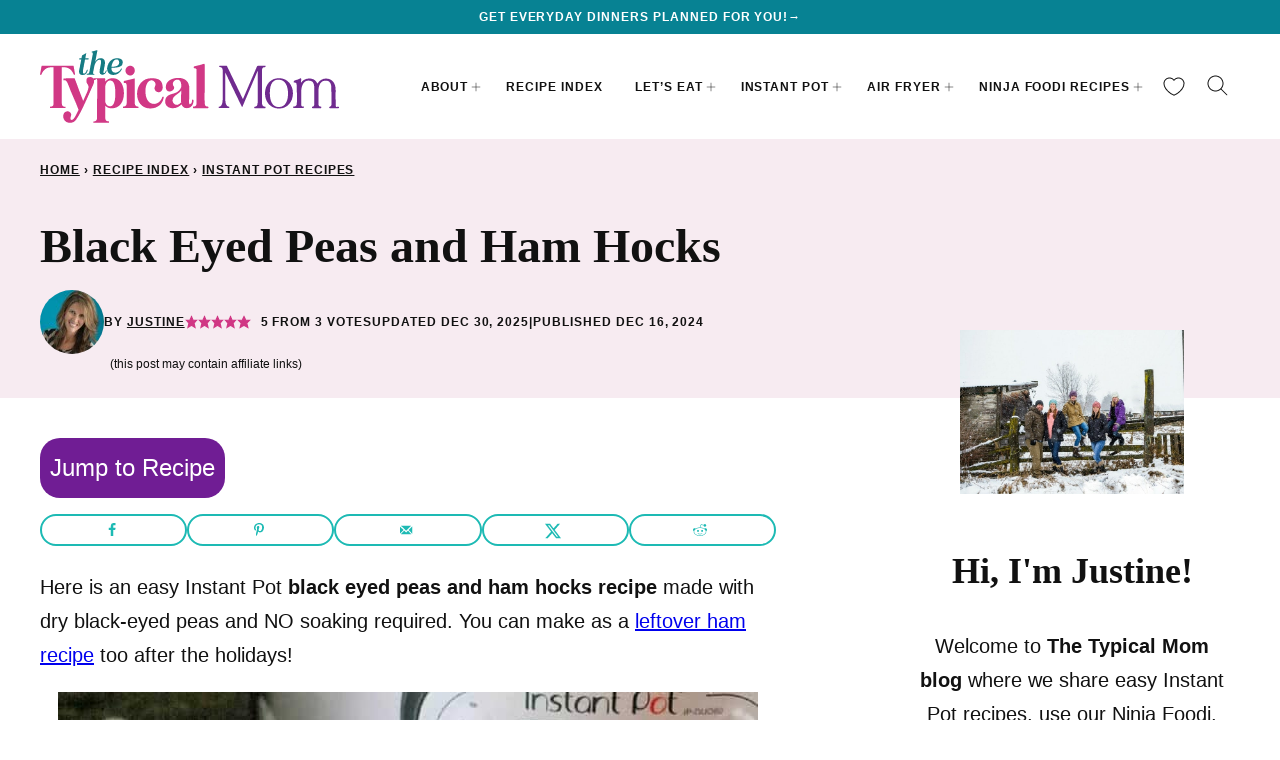

--- FILE ---
content_type: text/html; charset=UTF-8
request_url: https://temeculablogs.com/black-eyed-peas-and-ham/
body_size: 59930
content:
<!DOCTYPE html><html lang="en-US">
<head><meta name='robots' content='index, follow, max-image-preview:large, max-snippet:-1, max-video-preview:-1' />
	<style>img:is([sizes="auto" i], [sizes^="auto," i]) { contain-intrinsic-size: 3000px 1500px }</style>
	<meta name="pinterest-rich-pin" content="false" />
	<!-- This site is optimized with the Yoast SEO Premium plugin v26.7 (Yoast SEO v26.7) - https://yoast.com/wordpress/plugins/seo/ -->
	<meta name="viewport" content="width=device-width, initial-scale=1"><title>Black Eyed Peas and Ham Hocks (Instant Pot)</title><link rel="preload" href="https://temeculablogs.com/wp-content/uploads/2024/12/Black-Eyed-Peas-and-Ham-hocks-700x1050.jpg" as="image" imagesrcset="https://temeculablogs.com/wp-content/uploads/2024/12/Black-Eyed-Peas-and-Ham-hocks-700x1050.jpg 700w, https://temeculablogs.com/wp-content/uploads/2024/12/Black-Eyed-Peas-and-Ham-hocks-167x250.jpg 167w, https://temeculablogs.com/wp-content/uploads/2024/12/Black-Eyed-Peas-and-Ham-hocks-768x1152.jpg 768w, https://temeculablogs.com/wp-content/uploads/2024/12/Black-Eyed-Peas-and-Ham-hocks-1024x1536.jpg 1024w, https://temeculablogs.com/wp-content/uploads/2024/12/Black-Eyed-Peas-and-Ham-hocks-400x600.jpg 400w, https://temeculablogs.com/wp-content/uploads/2024/12/Black-Eyed-Peas-and-Ham-hocks-150x225.jpg 150w, https://temeculablogs.com/wp-content/uploads/2024/12/Black-Eyed-Peas-and-Ham-hocks.jpg 1200w" imagesizes="(max-width: 700px) 100vw, 700px" fetchpriority="high"><link rel="preload" href="https://temeculablogs.com/wp-content/plugins/wpforms/assets/images/submit-spin.svg" as="image" fetchpriority="high"><style id="perfmatters-used-css">@-webkit-keyframes searchwp-spinner-line-fade-more{0%,to{opacity:0;}1%{opacity:1;}}@keyframes searchwp-spinner-line-fade-more{0%,to{opacity:0;}1%{opacity:1;}}@-webkit-keyframes searchwp-spinner-line-fade-quick{0%,39%,to{opacity:.25;}40%{opacity:1;}}@keyframes searchwp-spinner-line-fade-quick{0%,39%,to{opacity:.25;}40%{opacity:1;}}@-webkit-keyframes searchwp-spinner-line-fade-default{0%,to{opacity:.22;}1%{opacity:1;}}@keyframes searchwp-spinner-line-fade-default{0%,to{opacity:.22;}1%{opacity:1;}}@container ( max-width: 300px ){padding-left:0;text-align:center;background-position:calc(50% - 2px) calc(100% - 4px),calc(50% + 3px) calc(100% - 4px);}@container wpforms-field-cc-row-responsive (max-width: 300px){min-width:100%;padding:0;}</style>
	<meta name="description" content="Easy black eyed peas and ham hocks recipe no soaking with dry beans in Ninja Foodi or Instant Pot. Quick New years one pot meal." />
	<link rel="canonical" href="https://temeculablogs.com/black-eyed-peas-and-ham/" />
	<meta name="author" content="Justine" />
	<meta name="twitter:label1" content="Written by" />
	<meta name="twitter:data1" content="Justine" />
	<meta name="twitter:label2" content="Est. reading time" />
	<meta name="twitter:data2" content="4 minutes" />
	<script type="application/ld+json" class="yoast-schema-graph">{"@context":"https://schema.org","@graph":[{"@type":"Article","@id":"https://temeculablogs.com/black-eyed-peas-and-ham/#article","isPartOf":{"@id":"https://temeculablogs.com/black-eyed-peas-and-ham/"},"author":{"name":"Justine","@id":"https://temeculablogs.com/#/schema/person/b70e223eaedbe004122b6202ba523b8e"},"headline":"Black Eyed Peas and Ham Hocks","datePublished":"2024-12-16T18:57:30+00:00","dateModified":"2025-12-30T21:38:36+00:00","wordCount":825,"commentCount":3,"publisher":{"@id":"https://temeculablogs.com/#organization"},"image":{"@id":"https://temeculablogs.com/black-eyed-peas-and-ham/#primaryimage"},"thumbnailUrl":"https://temeculablogs.com/wp-content/uploads/2024/12/Black-Eyed-Peas-and-Ham-hocks-recipe.jpg","keywords":["black eyed peas","crockpot","ham","instant pot","ninja foodi","pressure cooker","slow cooker","soup"],"articleSection":["Instant Pot Recipes","Recipes"],"inLanguage":"en-US","potentialAction":[{"@type":"CommentAction","name":"Comment","target":["https://temeculablogs.com/black-eyed-peas-and-ham/#respond"]}]},{"@type":"WebPage","@id":"https://temeculablogs.com/black-eyed-peas-and-ham/","url":"https://temeculablogs.com/black-eyed-peas-and-ham/","name":"Black Eyed Peas and Ham Hocks (Instant Pot)","isPartOf":{"@id":"https://temeculablogs.com/#website"},"primaryImageOfPage":{"@id":"https://temeculablogs.com/black-eyed-peas-and-ham/#primaryimage"},"image":{"@id":"https://temeculablogs.com/black-eyed-peas-and-ham/#primaryimage"},"thumbnailUrl":"https://temeculablogs.com/wp-content/uploads/2024/12/Black-Eyed-Peas-and-Ham-hocks-recipe.jpg","datePublished":"2024-12-16T18:57:30+00:00","dateModified":"2025-12-30T21:38:36+00:00","description":"Easy black eyed peas and ham hocks recipe no soaking with dry beans in Ninja Foodi or Instant Pot. Quick New years one pot meal.","breadcrumb":{"@id":"https://temeculablogs.com/black-eyed-peas-and-ham/#breadcrumb"},"inLanguage":"en-US","potentialAction":[{"@type":"ReadAction","target":["https://temeculablogs.com/black-eyed-peas-and-ham/"]}]},{"@type":"ImageObject","inLanguage":"en-US","@id":"https://temeculablogs.com/black-eyed-peas-and-ham/#primaryimage","url":"https://temeculablogs.com/wp-content/uploads/2024/12/Black-Eyed-Peas-and-Ham-hocks-recipe.jpg","contentUrl":"https://temeculablogs.com/wp-content/uploads/2024/12/Black-Eyed-Peas-and-Ham-hocks-recipe.jpg","width":1200,"height":1800,"caption":"A white bowl filled with pressure cooker black eyed peas and ham in broth, garnished with green onions."},{"@type":"BreadcrumbList","@id":"https://temeculablogs.com/black-eyed-peas-and-ham/#breadcrumb","itemListElement":[{"@type":"ListItem","position":1,"name":"Home","item":"https://temeculablogs.com/"},{"@type":"ListItem","position":2,"name":"Recipe Index","item":"https://temeculablogs.com/recipe-index/"},{"@type":"ListItem","position":3,"name":"Instant Pot Recipes","item":"https://temeculablogs.com/category/instant-pot-recipes/"},{"@type":"ListItem","position":4,"name":"Black Eyed Peas and Ham Hocks"}]},{"@type":"WebSite","@id":"https://temeculablogs.com/#website","url":"https://temeculablogs.com/","name":"The Typical Mom","description":"Quick and Delicious Family Meals","publisher":{"@id":"https://temeculablogs.com/#organization"},"alternateName":"TTM","potentialAction":[{"@type":"SearchAction","target":{"@type":"EntryPoint","urlTemplate":"https://temeculablogs.com/?s={search_term_string}"},"query-input":{"@type":"PropertyValueSpecification","valueRequired":true,"valueName":"search_term_string"}}],"inLanguage":"en-US"},{"@type":"Organization","@id":"https://temeculablogs.com/#organization","name":"The Typical Mom","url":"https://temeculablogs.com/","logo":{"@type":"ImageObject","inLanguage":"en-US","@id":"https://temeculablogs.com/#/schema/logo/image/","url":"https://temeculablogs.com/wp-content/uploads/2024/07/TTM-Favicon_512x512px.png","contentUrl":"https://temeculablogs.com/wp-content/uploads/2024/07/TTM-Favicon_512x512px.png","width":512,"height":512,"caption":"The Typical Mom"},"image":{"@id":"https://temeculablogs.com/#/schema/logo/image/"},"sameAs":["https://www.facebook.com/thetypicalmom","https://x.com/thetypical_mom","https://www.instagram.com/thetypical_mom","https://www.pinterest.com/thetypicalmom"]},{"@type":"Person","@id":"https://temeculablogs.com/#/schema/person/b70e223eaedbe004122b6202ba523b8e","name":"Justine","image":{"@type":"ImageObject","inLanguage":"en-US","@id":"https://temeculablogs.com/#/schema/person/image/","url":"https://secure.gravatar.com/avatar/1db9c0cb8872c234d6fc57cad77f2a600d17214f8239f86dae86066489b9ad40?s=96&d=mm&r=g","contentUrl":"https://secure.gravatar.com/avatar/1db9c0cb8872c234d6fc57cad77f2a600d17214f8239f86dae86066489b9ad40?s=96&d=mm&r=g","caption":"Justine"},"description":"Justine is the creative mind behind The Typical Mom and The Typical Family on YouTube. She began blogging about easy recipes, budget friendly activities for kids, and fun family travel destinations in September 2012.","sameAs":["https://temeculablogs.com/thetypicalmom/"],"url":"https://temeculablogs.com/thetypicalmom/"},{"@type":"Recipe","name":"Black Eyed Peas and Ham Hocks Recipe","author":{"@id":"https://temeculablogs.com/#/schema/person/b70e223eaedbe004122b6202ba523b8e"},"description":"Easy pressure cooker black eyed peas and ham recipe made in Instant Pot or Ninja Foodi. How to cook black eyed peas and ham with dry beans no soaking with leftover ham! Makes for a hearty and healthy meal that everyone will love.","datePublished":"2024-12-16T10:57:30+00:00","image":["https://temeculablogs.com/wp-content/uploads/2024/12/Black-Eyed-Peas-and-Ham-hocks-recipe.jpg","https://temeculablogs.com/wp-content/uploads/2024/12/Black-Eyed-Peas-and-Ham-hocks-recipe-500x500.jpg","https://temeculablogs.com/wp-content/uploads/2024/12/Black-Eyed-Peas-and-Ham-hocks-recipe-500x375.jpg","https://temeculablogs.com/wp-content/uploads/2024/12/Black-Eyed-Peas-and-Ham-hocks-recipe-480x270.jpg"],"video":{"name":"Black eyed peas and ham","description":"Instant Pot black eyed peas and ham recipe","thumbnailUrl":"https://mediavine-res.cloudinary.com/video/upload/s--xe70jkTt--/c_limit,f_auto,fl_lossy,h_1080,q_auto,w_1920/v1536530864/dkmmd91n4ecuxbofnjtw.jpg","embedUrl":"https://video.mediavine.com/videos/dkmmd91n4ecuxbofnjtw.js","contentUrl":"https://mediavine-res.cloudinary.com/video/upload/t_original/v1536530864/dkmmd91n4ecuxbofnjtw.mp4","uploadDate":"2018-09-09T22:07:59+00:00","duration":"PT36S","@type":"VideoObject"},"recipeYield":["8"],"prepTime":"PT15M","cookTime":"PT30M","totalTime":"PT45M","recipeIngredient":["16 oz black eyed peas (dry beans)","1 cup ham hock (or 1.5 c. diced ham)","2 cans diced tomatoes (10-14 oz cans, petite diced is best)","32 oz chicken broth","1 stalk celery","1 pinch salt (to taste)"],"recipeInstructions":[{"@type":"HowToStep","text":"All ingredients to pressure cooker. Close lid and steam valve.","name":"All ingredients to pressure cooker. Close lid and steam valve.","url":"https://temeculablogs.com/black-eyed-peas-and-ham/#wprm-recipe-41551-step-0-0"},{"@type":"HowToStep","text":"Set Instant Pot to pressure, high, for 30 minutes.","name":"Set Instant Pot to pressure, high, for 30 minutes.","url":"https://temeculablogs.com/black-eyed-peas-and-ham/#wprm-recipe-41551-step-0-1"},{"@type":"HowToStep","text":"Do a natural release for 10 minutes, release steam and enjoy!","name":"Do a natural release for 10 minutes, release steam and enjoy!","url":"https://temeculablogs.com/black-eyed-peas-and-ham/#wprm-recipe-41551-step-0-2"}],"aggregateRating":{"@type":"AggregateRating","ratingValue":"5","ratingCount":"3","reviewCount":"1"},"review":[{"@type":"Review","reviewRating":{"@type":"Rating","ratingValue":"5"},"reviewBody":"Made this recently and it was fantastic! Great taste, quick and easy to get into the IP and very hearty!","author":{"@type":"Person","name":"Norma"},"datePublished":"2023-01-08"}],"recipeCategory":["Entree","Main Course","Soup"],"recipeCuisine":["American"],"keywords":"black eyed peas, crockpot, dry, ham, instant pot, pressure cooker, slow cooker","nutrition":{"@type":"NutritionInformation","servingSize":"6 oz","calories":"143 kcal","carbohydrateContent":"16 g","proteinContent":"10 g","fatContent":"4 g","saturatedFatContent":"1 g","cholesterolContent":"17 mg","sodiumContent":"472 mg","fiberContent":"4 g","sugarContent":"4 g"},"@id":"https://temeculablogs.com/black-eyed-peas-and-ham/#recipe","isPartOf":{"@id":"https://temeculablogs.com/black-eyed-peas-and-ham/#article"},"mainEntityOfPage":"https://temeculablogs.com/black-eyed-peas-and-ham/"}]}</script>
	<!-- / Yoast SEO Premium plugin. -->


<!-- Hubbub v.2.27.2 https://morehubbub.com/ -->
<meta property="og:locale" content="en_US" />
<meta property="og:type" content="article" />
<meta property="og:title" content="Black Eyed Peas and Ham Hocks" />
<meta property="og:description" content="Instant Pot black eyed peas and ham recipe as well as how to make it in a crockpot too. How to make slow cooker black eyed peas and ham using dry beans is great to have on hand after the holidays." />
<meta property="og:url" content="https://temeculablogs.com/black-eyed-peas-and-ham/" />
<meta property="og:site_name" content="The Typical Mom" />
<meta property="og:updated_time" content="2025-12-30T13:38:36+00:00" />
<meta property="article:published_time" content="2024-12-16T10:57:30+00:00" />
<meta property="article:modified_time" content="2025-12-30T13:38:36+00:00" />
<meta name="twitter:card" content="summary_large_image" />
<meta name="twitter:title" content="Black Eyed Peas and Ham Hocks" />
<meta name="twitter:description" content="Instant Pot black eyed peas and ham recipe as well as how to make it in a crockpot too. How to make slow cooker black eyed peas and ham using dry beans is great to have on hand after the holidays." />
<meta class="flipboard-article" content="Instant Pot black eyed peas and ham recipe as well as how to make it in a crockpot too. How to make slow cooker black eyed peas and ham using dry beans is great to have on hand after the holidays." />
<meta property="og:image" content="https://temeculablogs.com/wp-content/uploads/2024/12/Black-Eyed-Peas-and-Ham-hocks-recipe.jpg" />
<meta name="twitter:image" content="https://temeculablogs.com/wp-content/uploads/2024/12/Black-Eyed-Peas-and-Ham-hocks-recipe.jpg" />
<meta property="og:image:width" content="1200" />
<meta property="og:image:height" content="1800" />
<!-- Hubbub v.2.27.2 https://morehubbub.com/ -->
<link rel='dns-prefetch' href='//scripts.mediavine.com' />
<link rel="alternate" type="application/rss+xml" title="The Typical Mom &raquo; Feed" href="https://temeculablogs.com/feed/" />
<link rel="alternate" type="application/rss+xml" title="The Typical Mom &raquo; Comments Feed" href="https://temeculablogs.com/comments/feed/" />
<link rel="alternate" type="application/rss+xml" title="The Typical Mom &raquo; Black Eyed Peas and Ham Hocks Comments Feed" href="https://temeculablogs.com/black-eyed-peas-and-ham/feed/" />
<link rel="alternate" type="application/rss+xml" title="The Typical Mom &raquo; Stories Feed" href="https://temeculablogs.com/web-stories/feed/"><script type="pmdelayedscript" data-cfasync="false" data-no-optimize="1" data-no-defer="1" data-no-minify="1">(()=>{"use strict";const e=[400,500,600,700,800,900],t=e=>`wprm-min-${e}`,n=e=>`wprm-max-${e}`,s=new Set,o="ResizeObserver"in window,r=o?new ResizeObserver((e=>{for(const t of e)c(t.target)})):null,i=.5/(window.devicePixelRatio||1);function c(s){const o=s.getBoundingClientRect().width||0;for(let r=0;r<e.length;r++){const c=e[r],a=o<=c+i;o>c+i?s.classList.add(t(c)):s.classList.remove(t(c)),a?s.classList.add(n(c)):s.classList.remove(n(c))}}function a(e){s.has(e)||(s.add(e),r&&r.observe(e),c(e))}!function(e=document){e.querySelectorAll(".wprm-recipe").forEach(a)}();if(new MutationObserver((e=>{for(const t of e)for(const e of t.addedNodes)e instanceof Element&&(e.matches?.(".wprm-recipe")&&a(e),e.querySelectorAll?.(".wprm-recipe").forEach(a))})).observe(document.documentElement,{childList:!0,subtree:!0}),!o){let e=0;addEventListener("resize",(()=>{e&&cancelAnimationFrame(e),e=requestAnimationFrame((()=>s.forEach(c)))}),{passive:!0})}})();</script><link rel='stylesheet' id='wp-block-library-css' href='https://temeculablogs.com/wp-includes/css/dist/block-library/style.min.css?ver=0174732a103f44415f4f5e0396dc5512' media='all' />
<link rel='stylesheet' id='block-about-css' href='https://temeculablogs.com/wp-content/themes/thetypicalmom-2024/blocks/about/style.css?ver=1730122414' media='all' />
<link rel='stylesheet' id='block-as-seen-in-css' href='https://temeculablogs.com/wp-content/themes/thetypicalmom-2024/blocks/as-seen-in/style.css?ver=1730122414' media='all' />
<link rel='stylesheet' id='block-author-box-css' href='https://temeculablogs.com/wp-content/themes/thetypicalmom-2024/blocks/author-box/style.css?ver=1730122414' media='all' />
<link rel='stylesheet' id='block-content-image-css' href='https://temeculablogs.com/wp-content/themes/thetypicalmom-2024/blocks/content-image/style.css?ver=1730122414' media='all' />
<link rel='stylesheet' id='block-cookbook-css' href='https://temeculablogs.com/wp-content/themes/thetypicalmom-2024/blocks/cookbook/style.css?ver=1730122414' media='all' />
<link rel='stylesheet' id='block-cookbook-banner-css' href='https://temeculablogs.com/wp-content/themes/thetypicalmom-2024/blocks/cookbook-banner/style.css?ver=1730122414' media='all' />
<link rel='stylesheet' id='block-ebook-css' href='https://temeculablogs.com/wp-content/themes/thetypicalmom-2024/blocks/ebook/style.css?ver=1730122414' media='all' />
<link rel='stylesheet' id='block-facebook-cta-css' href='https://temeculablogs.com/wp-content/themes/thetypicalmom-2024/blocks/facebook-cta/style.css?ver=1730122414' media='all' />
<link rel='stylesheet' id='block-instagram-cta-css' href='https://temeculablogs.com/wp-content/themes/thetypicalmom-2024/blocks/instagram-cta/style.css?ver=1730122414' media='all' />
<link rel='stylesheet' id='block-intro-css' href='https://temeculablogs.com/wp-content/themes/thetypicalmom-2024/blocks/intro/style.css?ver=1730122414' media='all' />
<link rel='stylesheet' id='block-pinterest-cta-css' href='https://temeculablogs.com/wp-content/themes/thetypicalmom-2024/blocks/pinterest-cta/style.css?ver=1730122414' media='all' />
<link rel='stylesheet' id='block-post-listing-css' href='https://temeculablogs.com/wp-content/themes/thetypicalmom-2024/blocks/post-listing/style.css?ver=1730122414' media='all' />
<link rel='stylesheet' id='block-quick-links-css' href='https://temeculablogs.com/wp-content/themes/thetypicalmom-2024/blocks/quick-links/style.css?ver=1730122414' media='all' />
<link rel='stylesheet' id='block-save-recipe-css' href='https://temeculablogs.com/wp-content/themes/thetypicalmom-2024/blocks/save-recipe/style.css?ver=1730122414' media='all' />
<link rel='stylesheet' id='block-seasonal-css' href='https://temeculablogs.com/wp-content/themes/thetypicalmom-2024/blocks/seasonal/style.css?ver=1730122414' media='all' />
<link rel='stylesheet' id='block-social-links-css' href='https://temeculablogs.com/wp-content/themes/thetypicalmom-2024/blocks/social-links/style.css?ver=1730122414' media='all' />
<link rel='stylesheet' id='block-social-share-css' href='https://temeculablogs.com/wp-content/themes/thetypicalmom-2024/blocks/social-share/style.css?ver=1730122414' media='all' />
<link rel='stylesheet' id='wprm-public-css' href='https://temeculablogs.com/wp-content/plugins/wp-recipe-maker/dist/public-modern.css?ver=10.2.4' media='all' />
<link rel='stylesheet' id='wprmp-public-css' href='https://temeculablogs.com/wp-content/plugins/wp-recipe-maker-premium/dist/public-pro.css?ver=10.2.4' media='all' />
<style id='global-styles-inline-css'>
:root{--wp--preset--aspect-ratio--square: 1;--wp--preset--aspect-ratio--4-3: 4/3;--wp--preset--aspect-ratio--3-4: 3/4;--wp--preset--aspect-ratio--3-2: 3/2;--wp--preset--aspect-ratio--2-3: 2/3;--wp--preset--aspect-ratio--16-9: 16/9;--wp--preset--aspect-ratio--9-16: 9/16;--wp--preset--color--black: #000000;--wp--preset--color--cyan-bluish-gray: #abb8c3;--wp--preset--color--white: #ffffff;--wp--preset--color--pale-pink: #f78da7;--wp--preset--color--vivid-red: #cf2e2e;--wp--preset--color--luminous-vivid-orange: #ff6900;--wp--preset--color--luminous-vivid-amber: #fcb900;--wp--preset--color--light-green-cyan: #7bdcb5;--wp--preset--color--vivid-green-cyan: #00d084;--wp--preset--color--pale-cyan-blue: #8ed1fc;--wp--preset--color--vivid-cyan-blue: #0693e3;--wp--preset--color--vivid-purple: #9b51e0;--wp--preset--color--foreground: #111111;--wp--preset--color--background: #ffffff;--wp--preset--color--primary: #078293;--wp--preset--color--secondary: #d03784;--wp--preset--color--tertiary: #e2f3f5;--wp--preset--color--quaternary: #f7ebf1;--wp--preset--color--quinary: #701d93;--wp--preset--color--senary: #e9dfef;--wp--preset--gradient--vivid-cyan-blue-to-vivid-purple: linear-gradient(135deg,rgba(6,147,227,1) 0%,rgb(155,81,224) 100%);--wp--preset--gradient--light-green-cyan-to-vivid-green-cyan: linear-gradient(135deg,rgb(122,220,180) 0%,rgb(0,208,130) 100%);--wp--preset--gradient--luminous-vivid-amber-to-luminous-vivid-orange: linear-gradient(135deg,rgba(252,185,0,1) 0%,rgba(255,105,0,1) 100%);--wp--preset--gradient--luminous-vivid-orange-to-vivid-red: linear-gradient(135deg,rgba(255,105,0,1) 0%,rgb(207,46,46) 100%);--wp--preset--gradient--very-light-gray-to-cyan-bluish-gray: linear-gradient(135deg,rgb(238,238,238) 0%,rgb(169,184,195) 100%);--wp--preset--gradient--cool-to-warm-spectrum: linear-gradient(135deg,rgb(74,234,220) 0%,rgb(151,120,209) 20%,rgb(207,42,186) 40%,rgb(238,44,130) 60%,rgb(251,105,98) 80%,rgb(254,248,76) 100%);--wp--preset--gradient--blush-light-purple: linear-gradient(135deg,rgb(255,206,236) 0%,rgb(152,150,240) 100%);--wp--preset--gradient--blush-bordeaux: linear-gradient(135deg,rgb(254,205,165) 0%,rgb(254,45,45) 50%,rgb(107,0,62) 100%);--wp--preset--gradient--luminous-dusk: linear-gradient(135deg,rgb(255,203,112) 0%,rgb(199,81,192) 50%,rgb(65,88,208) 100%);--wp--preset--gradient--pale-ocean: linear-gradient(135deg,rgb(255,245,203) 0%,rgb(182,227,212) 50%,rgb(51,167,181) 100%);--wp--preset--gradient--electric-grass: linear-gradient(135deg,rgb(202,248,128) 0%,rgb(113,206,126) 100%);--wp--preset--gradient--midnight: linear-gradient(135deg,rgb(2,3,129) 0%,rgb(40,116,252) 100%);--wp--preset--font-size--small: 1rem;--wp--preset--font-size--medium: 1.125rem;--wp--preset--font-size--large: 1.25rem;--wp--preset--font-size--x-large: clamp(1.375rem, 2.4vw, 1.5rem);--wp--preset--font-size--gargantuan: clamp(2.75rem, 5.2vw, 3.25rem);--wp--preset--font-size--colossal: clamp(2.5rem, 4.8vw, 3rem);--wp--preset--font-size--gigantic: clamp(2.125rem, 4.4vw, 2.75rem);--wp--preset--font-size--jumbo: clamp(2rem, 4vw, 2.5rem);--wp--preset--font-size--huge: clamp(1.875rem, 3.6vw, 2.25rem);--wp--preset--font-size--big: clamp(1.75rem, 3.2vw, 2rem);--wp--preset--font-size--tiny: 0.875rem;--wp--preset--font-size--min: 0.75rem;--wp--preset--font-family--primary: 'Iowan Old Style', 'Palatino Linotype', 'URW Palladio L', P052, serif;--wp--preset--font-family--secondary: -apple-system,BlinkMacSystemFont,"Segoe UI",Roboto,Oxygen-Sans,Ubuntu,Cantarell,"Helvetica Neue",sans-serif;--wp--preset--spacing--20: 0.44rem;--wp--preset--spacing--30: 0.67rem;--wp--preset--spacing--40: 1rem;--wp--preset--spacing--50: 1.5rem;--wp--preset--spacing--60: 2.25rem;--wp--preset--spacing--70: 3.38rem;--wp--preset--spacing--80: 5.06rem;--wp--preset--shadow--natural: 6px 6px 9px rgba(0, 0, 0, 0.2);--wp--preset--shadow--deep: 12px 12px 50px rgba(0, 0, 0, 0.4);--wp--preset--shadow--sharp: 6px 6px 0px rgba(0, 0, 0, 0.2);--wp--preset--shadow--outlined: 6px 6px 0px -3px rgba(255, 255, 255, 1), 6px 6px rgba(0, 0, 0, 1);--wp--preset--shadow--crisp: 6px 6px 0px rgba(0, 0, 0, 1);--wp--custom--aspect-ratio: 1;--wp--custom--border-radius--tiny: 3px;--wp--custom--border-radius--small: 8px;--wp--custom--border-radius--medium: 12px;--wp--custom--border-radius--large: 50%;--wp--custom--border-width--tiny: 1px;--wp--custom--border-width--small: 2px;--wp--custom--border-width--medium: 3px;--wp--custom--border-width--large: 4px;--wp--custom--box-shadow--1: 0px 2px 8px rgba(33, 33, 33, 0.12);--wp--custom--box-shadow--2: 0px 3px 10px rgba(33, 33, 33, 0.25);--wp--custom--color--link: var(--wp--preset--color--quinary);--wp--custom--color--star: var(--wp--preset--color--secondary);--wp--custom--color--neutral-50: #FAFAFA;--wp--custom--color--neutral-100: #F5F5F5;--wp--custom--color--neutral-200: #EEEEEE;--wp--custom--color--neutral-300: #E0E0E0;--wp--custom--color--neutral-400: #BDBDBD;--wp--custom--color--neutral-500: #9E9E9E;--wp--custom--color--neutral-600: #757575;--wp--custom--color--neutral-700: #616161;--wp--custom--color--neutral-800: #424242;--wp--custom--color--neutral-900: #212121;--wp--custom--footer-logo--width: 220px;--wp--custom--footer-logo--height: 124px;--wp--custom--footer-logo--slug: secondary;--wp--custom--footer-logo--format: svg;--wp--custom--header-logo--desktop-width: 300px;--wp--custom--header-logo--desktop-height: 73px;--wp--custom--header-logo--desktop-margin: 16px;--wp--custom--header-logo--mobile-width: 200px;--wp--custom--header-logo--mobile-height: 47px;--wp--custom--header-logo--mobile-margin: 6px;--wp--custom--header-logo--slug: primary;--wp--custom--header-logo--format: svg;--wp--custom--layout--content: 736px;--wp--custom--layout--wide: 1200px;--wp--custom--layout--sidebar: 336px;--wp--custom--layout--page: var(--wp--custom--layout--content);--wp--custom--layout--padding: 16px;--wp--custom--layout--block-gap: 16px;--wp--custom--layout--block-gap-large: 40px;--wp--custom--letter-spacing--none: normal;--wp--custom--letter-spacing--tight: -.01em;--wp--custom--letter-spacing--loose: .08em;--wp--custom--letter-spacing--looser: .12em;--wp--custom--line-height--tiny: 1.1;--wp--custom--line-height--small: 1.2;--wp--custom--line-height--medium: 1.5;--wp--custom--line-height--normal: 1.7;--wp--custom--typography--heading--font-family: var(--wp--preset--font-family--primary);--wp--custom--typography--heading--font-size: var(--wp--preset--font-size--huge);--wp--custom--typography--heading--font-weight: 600;--wp--custom--typography--heading--letter-spacing: var(--wp--custom--letter-spacing--none);--wp--custom--typography--heading--line-height: var(--wp--custom--line-height--small);--wp--custom--typography--heading--text-transform: none;--wp--custom--typography--interface--font-family: var(--wp--preset--font-family--secondary);--wp--custom--typography--interface--font-size: var(--wp--preset--font-size--min);--wp--custom--typography--interface--font-weight: 700;--wp--custom--typography--interface--letter-spacing: var(--wp--custom--letter-spacing--loose);--wp--custom--typography--interface--line-height: var(--wp--custom--line-height--small);--wp--custom--typography--interface--text-transform: uppercase;}:root { --wp--style--global--content-size: var(--wp--custom--layout--content);--wp--style--global--wide-size: var(--wp--custom--layout--wide); }:where(body) { margin: 0; }.wp-site-blocks > .alignleft { float: left; margin-right: 2em; }.wp-site-blocks > .alignright { float: right; margin-left: 2em; }.wp-site-blocks > .aligncenter { justify-content: center; margin-left: auto; margin-right: auto; }:where(.wp-site-blocks) > * { margin-block-start: var(--wp--custom--layout--block-gap); margin-block-end: 0; }:where(.wp-site-blocks) > :first-child { margin-block-start: 0; }:where(.wp-site-blocks) > :last-child { margin-block-end: 0; }:root { --wp--style--block-gap: var(--wp--custom--layout--block-gap); }:root :where(.is-layout-flow) > :first-child{margin-block-start: 0;}:root :where(.is-layout-flow) > :last-child{margin-block-end: 0;}:root :where(.is-layout-flow) > *{margin-block-start: var(--wp--custom--layout--block-gap);margin-block-end: 0;}:root :where(.is-layout-constrained) > :first-child{margin-block-start: 0;}:root :where(.is-layout-constrained) > :last-child{margin-block-end: 0;}:root :where(.is-layout-constrained) > *{margin-block-start: var(--wp--custom--layout--block-gap);margin-block-end: 0;}:root :where(.is-layout-flex){gap: var(--wp--custom--layout--block-gap);}:root :where(.is-layout-grid){gap: var(--wp--custom--layout--block-gap);}.is-layout-flow > .alignleft{float: left;margin-inline-start: 0;margin-inline-end: 2em;}.is-layout-flow > .alignright{float: right;margin-inline-start: 2em;margin-inline-end: 0;}.is-layout-flow > .aligncenter{margin-left: auto !important;margin-right: auto !important;}.is-layout-constrained > .alignleft{float: left;margin-inline-start: 0;margin-inline-end: 2em;}.is-layout-constrained > .alignright{float: right;margin-inline-start: 2em;margin-inline-end: 0;}.is-layout-constrained > .aligncenter{margin-left: auto !important;margin-right: auto !important;}.is-layout-constrained > :where(:not(.alignleft):not(.alignright):not(.alignfull)){max-width: var(--wp--style--global--content-size);margin-left: auto !important;margin-right: auto !important;}.is-layout-constrained > .alignwide{max-width: var(--wp--style--global--wide-size);}body .is-layout-flex{display: flex;}.is-layout-flex{flex-wrap: wrap;align-items: center;}.is-layout-flex > :is(*, div){margin: 0;}body .is-layout-grid{display: grid;}.is-layout-grid > :is(*, div){margin: 0;}body{background-color: var(--wp--preset--color--background);color: var(--wp--preset--color--foreground);font-family: var(--wp--preset--font-family--secondary);font-size: var(--wp--preset--font-size--large);line-height: var(--wp--custom--line-height--normal);padding-top: 0px;padding-right: 0px;padding-bottom: 0px;padding-left: 0px;}a:where(:not(.wp-element-button)){color: var(--wp--custom--color--link);text-decoration: underline;}h1, h2, h3, h4, h5, h6{font-family: var(--wp--custom--typography--heading--font-family);font-weight: var(--wp--custom--typography--heading--font-weight);letter-spacing: var(--wp--custom--typography--heading--letter-spacing);line-height: var(--wp--custom--typography--heading--line-height);text-transform: var(--wp--custom--typography--heading--text-transform);}h1{font-size: var(--wp--preset--font-size--colossal);}h2{font-size: var(--wp--preset--font-size--huge);}h3{font-size: var(--wp--preset--font-size--x-large);}h4{font-size: var(--wp--preset--font-size--large);letter-spacing: var(--wp--custom--letter-spacing--loose);text-transform: uppercase;}h5{font-size: var(--wp--preset--font-size--large);letter-spacing: var(--wp--custom--letter-spacing--loose);text-transform: uppercase;}h6{font-size: var(--wp--preset--font-size--large);letter-spacing: var(--wp--custom--letter-spacing--loose);text-transform: uppercase;}:root :where(.wp-element-button, .wp-block-button__link){background-color: var(--wp--preset--color--foreground);border-radius: 0px;border-width: 0px;color: var(--wp--preset--color--background);font-family: var(--wp--custom--typography--interface--font-family);font-size: var(--wp--preset--font-size--tiny);font-weight: var(--wp--custom--typography--interface--font-weight);letter-spacing: var(--wp--custom--typography--interface--letter-spacing);line-height: var(--wp--custom--line-height--medium);padding: 11px 16px;text-decoration: none;text-transform: var(--wp--custom--typography--interface--text-transform);}.has-black-color{color: var(--wp--preset--color--black) !important;}.has-cyan-bluish-gray-color{color: var(--wp--preset--color--cyan-bluish-gray) !important;}.has-white-color{color: var(--wp--preset--color--white) !important;}.has-pale-pink-color{color: var(--wp--preset--color--pale-pink) !important;}.has-vivid-red-color{color: var(--wp--preset--color--vivid-red) !important;}.has-luminous-vivid-orange-color{color: var(--wp--preset--color--luminous-vivid-orange) !important;}.has-luminous-vivid-amber-color{color: var(--wp--preset--color--luminous-vivid-amber) !important;}.has-light-green-cyan-color{color: var(--wp--preset--color--light-green-cyan) !important;}.has-vivid-green-cyan-color{color: var(--wp--preset--color--vivid-green-cyan) !important;}.has-pale-cyan-blue-color{color: var(--wp--preset--color--pale-cyan-blue) !important;}.has-vivid-cyan-blue-color{color: var(--wp--preset--color--vivid-cyan-blue) !important;}.has-vivid-purple-color{color: var(--wp--preset--color--vivid-purple) !important;}.has-foreground-color{color: var(--wp--preset--color--foreground) !important;}.has-background-color{color: var(--wp--preset--color--background) !important;}.has-primary-color{color: var(--wp--preset--color--primary) !important;}.has-secondary-color{color: var(--wp--preset--color--secondary) !important;}.has-tertiary-color{color: var(--wp--preset--color--tertiary) !important;}.has-quaternary-color{color: var(--wp--preset--color--quaternary) !important;}.has-quinary-color{color: var(--wp--preset--color--quinary) !important;}.has-senary-color{color: var(--wp--preset--color--senary) !important;}.has-black-background-color{background-color: var(--wp--preset--color--black) !important;}.has-cyan-bluish-gray-background-color{background-color: var(--wp--preset--color--cyan-bluish-gray) !important;}.has-white-background-color{background-color: var(--wp--preset--color--white) !important;}.has-pale-pink-background-color{background-color: var(--wp--preset--color--pale-pink) !important;}.has-vivid-red-background-color{background-color: var(--wp--preset--color--vivid-red) !important;}.has-luminous-vivid-orange-background-color{background-color: var(--wp--preset--color--luminous-vivid-orange) !important;}.has-luminous-vivid-amber-background-color{background-color: var(--wp--preset--color--luminous-vivid-amber) !important;}.has-light-green-cyan-background-color{background-color: var(--wp--preset--color--light-green-cyan) !important;}.has-vivid-green-cyan-background-color{background-color: var(--wp--preset--color--vivid-green-cyan) !important;}.has-pale-cyan-blue-background-color{background-color: var(--wp--preset--color--pale-cyan-blue) !important;}.has-vivid-cyan-blue-background-color{background-color: var(--wp--preset--color--vivid-cyan-blue) !important;}.has-vivid-purple-background-color{background-color: var(--wp--preset--color--vivid-purple) !important;}.has-foreground-background-color{background-color: var(--wp--preset--color--foreground) !important;}.has-background-background-color{background-color: var(--wp--preset--color--background) !important;}.has-primary-background-color{background-color: var(--wp--preset--color--primary) !important;}.has-secondary-background-color{background-color: var(--wp--preset--color--secondary) !important;}.has-tertiary-background-color{background-color: var(--wp--preset--color--tertiary) !important;}.has-quaternary-background-color{background-color: var(--wp--preset--color--quaternary) !important;}.has-quinary-background-color{background-color: var(--wp--preset--color--quinary) !important;}.has-senary-background-color{background-color: var(--wp--preset--color--senary) !important;}.has-black-border-color{border-color: var(--wp--preset--color--black) !important;}.has-cyan-bluish-gray-border-color{border-color: var(--wp--preset--color--cyan-bluish-gray) !important;}.has-white-border-color{border-color: var(--wp--preset--color--white) !important;}.has-pale-pink-border-color{border-color: var(--wp--preset--color--pale-pink) !important;}.has-vivid-red-border-color{border-color: var(--wp--preset--color--vivid-red) !important;}.has-luminous-vivid-orange-border-color{border-color: var(--wp--preset--color--luminous-vivid-orange) !important;}.has-luminous-vivid-amber-border-color{border-color: var(--wp--preset--color--luminous-vivid-amber) !important;}.has-light-green-cyan-border-color{border-color: var(--wp--preset--color--light-green-cyan) !important;}.has-vivid-green-cyan-border-color{border-color: var(--wp--preset--color--vivid-green-cyan) !important;}.has-pale-cyan-blue-border-color{border-color: var(--wp--preset--color--pale-cyan-blue) !important;}.has-vivid-cyan-blue-border-color{border-color: var(--wp--preset--color--vivid-cyan-blue) !important;}.has-vivid-purple-border-color{border-color: var(--wp--preset--color--vivid-purple) !important;}.has-foreground-border-color{border-color: var(--wp--preset--color--foreground) !important;}.has-background-border-color{border-color: var(--wp--preset--color--background) !important;}.has-primary-border-color{border-color: var(--wp--preset--color--primary) !important;}.has-secondary-border-color{border-color: var(--wp--preset--color--secondary) !important;}.has-tertiary-border-color{border-color: var(--wp--preset--color--tertiary) !important;}.has-quaternary-border-color{border-color: var(--wp--preset--color--quaternary) !important;}.has-quinary-border-color{border-color: var(--wp--preset--color--quinary) !important;}.has-senary-border-color{border-color: var(--wp--preset--color--senary) !important;}.has-vivid-cyan-blue-to-vivid-purple-gradient-background{background: var(--wp--preset--gradient--vivid-cyan-blue-to-vivid-purple) !important;}.has-light-green-cyan-to-vivid-green-cyan-gradient-background{background: var(--wp--preset--gradient--light-green-cyan-to-vivid-green-cyan) !important;}.has-luminous-vivid-amber-to-luminous-vivid-orange-gradient-background{background: var(--wp--preset--gradient--luminous-vivid-amber-to-luminous-vivid-orange) !important;}.has-luminous-vivid-orange-to-vivid-red-gradient-background{background: var(--wp--preset--gradient--luminous-vivid-orange-to-vivid-red) !important;}.has-very-light-gray-to-cyan-bluish-gray-gradient-background{background: var(--wp--preset--gradient--very-light-gray-to-cyan-bluish-gray) !important;}.has-cool-to-warm-spectrum-gradient-background{background: var(--wp--preset--gradient--cool-to-warm-spectrum) !important;}.has-blush-light-purple-gradient-background{background: var(--wp--preset--gradient--blush-light-purple) !important;}.has-blush-bordeaux-gradient-background{background: var(--wp--preset--gradient--blush-bordeaux) !important;}.has-luminous-dusk-gradient-background{background: var(--wp--preset--gradient--luminous-dusk) !important;}.has-pale-ocean-gradient-background{background: var(--wp--preset--gradient--pale-ocean) !important;}.has-electric-grass-gradient-background{background: var(--wp--preset--gradient--electric-grass) !important;}.has-midnight-gradient-background{background: var(--wp--preset--gradient--midnight) !important;}.has-small-font-size{font-size: var(--wp--preset--font-size--small) !important;}.has-medium-font-size{font-size: var(--wp--preset--font-size--medium) !important;}.has-large-font-size{font-size: var(--wp--preset--font-size--large) !important;}.has-x-large-font-size{font-size: var(--wp--preset--font-size--x-large) !important;}.has-gargantuan-font-size{font-size: var(--wp--preset--font-size--gargantuan) !important;}.has-colossal-font-size{font-size: var(--wp--preset--font-size--colossal) !important;}.has-gigantic-font-size{font-size: var(--wp--preset--font-size--gigantic) !important;}.has-jumbo-font-size{font-size: var(--wp--preset--font-size--jumbo) !important;}.has-huge-font-size{font-size: var(--wp--preset--font-size--huge) !important;}.has-big-font-size{font-size: var(--wp--preset--font-size--big) !important;}.has-tiny-font-size{font-size: var(--wp--preset--font-size--tiny) !important;}.has-min-font-size{font-size: var(--wp--preset--font-size--min) !important;}.has-primary-font-family{font-family: var(--wp--preset--font-family--primary) !important;}.has-secondary-font-family{font-family: var(--wp--preset--font-family--secondary) !important;}
:root :where(.wp-block-pullquote){font-size: 1.5em;line-height: 1.6;}
</style>
<link rel="stylesheet" id="cultivate-category-pages-frontend-css" media="all" data-pmdelayedstyle="https://temeculablogs.com/wp-content/plugins/cultivate-category-pages/assets/css/frontend.css?ver=1.2.0">
<link rel='stylesheet' id='theme-style-css' href='https://temeculablogs.com/wp-content/themes/thetypicalmom-2024/assets/css/main.css?ver=1730122414' media='all' />
<link rel='stylesheet' id='dpsp-frontend-style-pro-css' href='https://temeculablogs.com/wp-content/plugins/social-pug/assets/dist/style-frontend-pro.css?ver=2.27.2' media='all' />
<style id='dpsp-frontend-style-pro-inline-css'>

				@media screen and ( max-width : 720px ) {
					.dpsp-content-wrapper.dpsp-hide-on-mobile,
					.dpsp-share-text.dpsp-hide-on-mobile {
						display: none;
					}
					.dpsp-has-spacing .dpsp-networks-btns-wrapper li {
						margin:0 2% 10px 0;
					}
					.dpsp-network-btn.dpsp-has-label:not(.dpsp-has-count) {
						max-height: 40px;
						padding: 0;
						justify-content: center;
					}
					.dpsp-content-wrapper.dpsp-size-small .dpsp-network-btn.dpsp-has-label:not(.dpsp-has-count){
						max-height: 32px;
					}
					.dpsp-content-wrapper.dpsp-size-large .dpsp-network-btn.dpsp-has-label:not(.dpsp-has-count){
						max-height: 46px;
					}
				}
			
							.dpsp-button-style-5 .dpsp-networks-btns-content.dpsp-networks-btns-wrapper .dpsp-network-btn .dpsp-network-icon,
							.dpsp-button-style-5 .dpsp-networks-btns-content.dpsp-networks-btns-wrapper .dpsp-network-btn:not(:hover):not(:active) {
								--customNetworkColor: #1dbab4;
								--customNetworkHoverColor: #5bc5da;
								border-color: #1dbab4;
								color: #1dbab4;
							}
							.dpsp-button-style-5 .dpsp-networks-btns-content.dpsp-networks-btns-wrapper .dpsp-network-btn  .dpsp-network-icon  .dpsp-network-icon-inner > svg {
								fill: #1dbab4;
							}
						
							.dpsp-button-style-5 .dpsp-networks-btns-content.dpsp-networks-btns-wrapper .dpsp-network-btn:hover,
							.dpsp-button-style-5 .dpsp-networks-btns-content.dpsp-networks-btns-wrapper .dpsp-network-btn:focus {
								border-color: #5bc5da;
								background: #5bc5da;
							}
						.dpsp-networks-btns-wrapper.dpsp-networks-btns-content .dpsp-network-btn {--networkHover: rgba(91, 197, 218, 0.4); --networkAccent: rgba(91, 197, 218, 1);}
</style>
<link rel="stylesheet" id="searchwp-forms-css" media="all" data-pmdelayedstyle="https://temeculablogs.com/wp-content/plugins/searchwp-live-ajax-search/assets/styles/frontend/search-forms.min.css?ver=1.8.7">
<link rel="stylesheet" id="searchwp-live-search-css" media="all" data-pmdelayedstyle="https://temeculablogs.com/wp-content/plugins/searchwp-live-ajax-search/assets/styles/style.min.css?ver=1.8.7">
<style id='searchwp-live-search-inline-css'>
.searchwp-live-search-result .searchwp-live-search-result--title a {
  font-size: 16px;
}
.searchwp-live-search-result .searchwp-live-search-result--price {
  font-size: 14px;
}
.searchwp-live-search-result .searchwp-live-search-result--add-to-cart .button {
  font-size: 14px;
}

</style>
<link rel='stylesheet' id='inc-frontend-css' href='https://temeculablogs.com/wp-content/plugins/imark-interactive-toolkit/frontend/css/inc-frontend-style.css?ver=2.6.3' media='all' />
<link rel='stylesheet' id='imp-frontend-css' href='https://temeculablogs.com/wp-content/plugins/imark-interactive-toolkit/frontend/css/imp-frontend-style.css?ver=2.6.3' media='all' />
<script async="async" fetchpriority="high" data-noptimize="1" data-cfasync="false" src="https://scripts.mediavine.com/tags/the-typical-mom.js?ver=0174732a103f44415f4f5e0396dc5512" id="mv-script-wrapper-js"></script>
<script src="https://temeculablogs.com/wp-includes/js/jquery/jquery.min.js?ver=3.7.1" id="jquery-core-js"></script>
<link rel="alternate" title="oEmbed (JSON)" type="application/json+oembed" href="https://temeculablogs.com/wp-json/oembed/1.0/embed?url=https%3A%2F%2Ftemeculablogs.com%2Fblack-eyed-peas-and-ham%2F" />
<link rel="alternate" title="oEmbed (XML)" type="text/xml+oembed" href="https://temeculablogs.com/wp-json/oembed/1.0/embed?url=https%3A%2F%2Ftemeculablogs.com%2Fblack-eyed-peas-and-ham%2F&#038;format=xml" />
<script type="pmdelayedscript" data-cfasync="false" data-no-optimize="1" data-no-defer="1" data-no-minify="1">
	function reveal() {
		var reveals = document.querySelectorAll("#imark_newsletter, .not-a-thing");
		let bodyElement = document.getElementsByTagName('body')[0];
		for (var i = 0; i < reveals.length; i++) {
			var windowHeight = window.innerHeight;
			var elementTop = reveals[i].getBoundingClientRect().top;
			var elementVisible = reveals[i].offsetHeight - 50;
			var divID = reveals[i].getAttribute('id');
			if (elementTop < windowHeight - elementVisible) {
				if(! reveals[i].classList.contains('animate_triggred') ){
					bodyElement.classList.add("promote-active");
					reveals[i].classList.add("active-promote");
				}
			}
			if ( elementTop < 200 ) {
				reveals[i].classList.remove("active-promote");
				reveals[i].classList.add("animate_triggred");
				bodyElement.classList.remove("promote-active");
			}
		}
	}

	var animItem = [];
	document.addEventListener("DOMContentLoaded", function(event) {
		window.addEventListener("scroll", reveal);
		var cookies_disable = '';
		if( getCookie('promote_disable') == 'wait' && cookies_disable == '' ) {
			var reveals = document.querySelectorAll(".imark_newsletter");
			reveals[0].classList.add("animate_triggred");
		}
		// reveal();
	});
	
	window.addEventListener("click", function(){
		let bodyElement = document.getElementsByTagName('body')[0];
		var reveals = document.querySelectorAll("#imark_newsletter, .not-a-thing");
		bodyElement.classList.remove("promote-active");
		for (var i = 0; i < reveals.length; i++) {
			if( reveals[i].classList.contains('active-promote') ){
				reveals[i].classList.add("animate_triggred");
			}
			if( reveals[i].classList.contains('imark_newsletter') ) { 
				setCookie( 'promote_disable', 'wait', 1 );
			}
		}
	});

	function setCookie( cname, cvalue, exdays ) {
		const d = new Date();
		d.setTime( d.getTime() + (exdays * 24 * 60 * 60 * 1000));
		let expires = "expires="+d.toUTCString();
		document.cookie = cname + "=" + cvalue + ";" + expires + ";path=/";
	}

	function getCookie(cname) {
		let name = cname + "=";
		let ca = document.cookie.split(';');
		for(let i = 0; i < ca.length; i++) {
			let c = ca[i];
			while (c.charAt(0) == ' ') {
				c = c.substring(1);
			}
			if (c.indexOf(name) == 0) {
				return c.substring(name.length, c.length);
			}
		}
		return "";
	}
</script><style>
.not-a-thing {
    padding: 15px;
}
.not-a-thing.active-promote {
    position: relative;
    z-index: 999999999999;
    box-shadow: 0px 0px 2px 2px #fff;
    background: #fff;
}
body.promote-disable .not-a-thing {
    position: initial;
    z-index: initial;
    padding: initial;
    background: initial;
    box-shadow: initial;
}
body.promote-active article.post:before, body.promote-active article.page:before {
    content: "";
    background: #000;
    left: 0;
    right: 0;
    top: 0;
    bottom: 0;
    position: fixed;
    width: 100%;
    height: 100%;
    z-index: 99;
    opacity: 0.8;
}
</style><script async src="https://cdn.outreachgenius.ai/wrapper/1.0/wrapper.js?pid=Rt75GndW9pUEhaQdZqj3" type="pmdelayedscript" data-cfasync="false" data-no-optimize="1" data-no-defer="1" data-no-minify="1"></script>
<meta name="google-site-verification" content="2U-cjJYhA1c-s8uXqesfEEjPqts043b59vJLN0gTmm8" />
<meta name="google-site-verification" content="DRnFWx6O5YQn4Qwa-1BUjqHl8U362q1Z522zg2e2lC0" />

<!-- Google Tag Manager -->
<script>(function(w,d,s,l,i){w[l]=w[l]||[];w[l].push({'gtm.start':
new Date().getTime(),event:'gtm.js'});var f=d.getElementsByTagName(s)[0],
j=d.createElement(s),dl=l!='dataLayer'?'&l='+l:'';j.async=true;j.src=
'https://www.googletagmanager.com/gtm.js?id='+i+dl;f.parentNode.insertBefore(j,f);
})(window,document,'script','dataLayer','GTM-M2JJ8ZW9');</script>
<!-- End Google Tag Manager -->

<!-- Pinterest Tag -->
<script type="pmdelayedscript" data-cfasync="false" data-no-optimize="1" data-no-defer="1" data-no-minify="1">
!function(e){if(!window.pintrk){window.pintrk = function () {
window.pintrk.queue.push(Array.prototype.slice.call(arguments))};var
  n=window.pintrk;n.queue=[],n.version="3.0";var
  t=document.createElement("script");t.async=!0,t.src=e;var
  r=document.getElementsByTagName("script")[0];
  r.parentNode.insertBefore(t,r)}}("https://s.pinimg.com/ct/core.js");
pintrk('load', '2612622688447', {em: '<user_email_address>'});
pintrk('page');
</script>
<noscript>
<img height="1" width="1" style="display:none;" alt=""
  src="https://ct.pinterest.com/v3/?event=init&tid=2612622688447&pd[em]=<hashed_email_address>&noscript=1" />
</noscript>
<!-- end Pinterest Tag -->
<!-- Meta Pixel Code -->
<script type="pmdelayedscript" data-cfasync="false" data-no-optimize="1" data-no-defer="1" data-no-minify="1">
!function(f,b,e,v,n,t,s)
{if(f.fbq)return;n=f.fbq=function(){n.callMethod?
n.callMethod.apply(n,arguments):n.queue.push(arguments)};
if(!f._fbq)f._fbq=n;n.push=n;n.loaded=!0;n.version='2.0';
n.queue=[];t=b.createElement(e);t.async=!0;
t.src=v;s=b.getElementsByTagName(e)[0];
s.parentNode.insertBefore(t,s)}(window, document,'script',
'https://connect.facebook.net/en_US/fbevents.js');
fbq('init', '523240283613922');
fbq('track', 'PageView');
</script>
<noscript><img height="1" width="1" style="display:none" alt=""
src="https://www.facebook.com/tr?id=523240283613922&ev=PageView&noscript=1"
/></noscript>
<!-- End Meta Pixel Code --><style type="text/css">.wprm-glossary-term {color: #5A822B;text-decoration: underline;cursor: help;}</style><meta charset="UTF-8"><link rel="profile" href="https://gmpg.org/xfn/11"><link rel="pingback" href="https://temeculablogs.com/xmlrpc.php"><meta name="hubbub-info" description="Hubbub Pro 2.27.2"><link rel="icon" href="https://temeculablogs.com/wp-content/uploads/2024/11/cropped-favicon-1-32x32.png" sizes="32x32" />
<link rel="icon" href="https://temeculablogs.com/wp-content/uploads/2024/11/cropped-favicon-1-192x192.png" sizes="192x192" />
<link rel="apple-touch-icon" href="https://temeculablogs.com/wp-content/uploads/2024/11/cropped-favicon-1-180x180.png" />
<meta name="msapplication-TileImage" content="https://temeculablogs.com/wp-content/uploads/2024/11/cropped-favicon-1-270x270.png" />
		<style id="wp-custom-css">
			/* NerdPress Edits for CSSing JTR buttom PC March 14th 2025 */

a.wp-element-button.is-style-link {
		font-size: 24px;
	text-decoration:none;
	background-color: #701D94;
	padding: 10px;
	border-radius: 20px;
}

.wp-element-button.is-style-link:not(.has-text-color) {
	color: white;
}

.wp-element-button:hover {
	filter: none;
}

.wp-element-button.is-style-link:hover {
	text-decoration: none;
}

	@media only screen and (max-width: 600px) {
	a.wp-element-button.is-style-link {
		font-size: 12px;
	text-decoration:none;
	background-color: #701D94;
	padding: 10px;
	border-radius: 20px;
}
}


/* NP edits for save this in recipe card 4/21/25 - Taj */
@media only screen and (min-width: 768px) {
    .cwp-food-content div.wpforms-container .wpforms-head-container, .cwp-food-content div.wpforms-container.one-line .wpforms-head-container {
        grid-column: 1 / -1 !important;
				margin-bottom: 15px;
    }
}

/* NP disclaimer fix - 6/4/2025 YR */
.aff-disc p {
	margin: 0px;
	margin-left: 70px;
	
}		</style>
		<noscript><style>.perfmatters-lazy[data-src]{display:none !important;}</style></noscript><style>.perfmatters-lazy-youtube{position:relative;width:100%;max-width:100%;height:0;padding-bottom:56.23%;overflow:hidden}.perfmatters-lazy-youtube img{position:absolute;top:0;right:0;bottom:0;left:0;display:block;width:100%;max-width:100%;height:auto;margin:auto;border:none;cursor:pointer;transition:.5s all;-webkit-transition:.5s all;-moz-transition:.5s all}.perfmatters-lazy-youtube img:hover{-webkit-filter:brightness(75%)}.perfmatters-lazy-youtube .play{position:absolute;top:50%;left:50%;right:auto;width:68px;height:48px;margin-left:-34px;margin-top:-24px;background:url(https://temeculablogs.com/wp-content/plugins/perfmatters/img/youtube.svg) no-repeat;background-position:center;background-size:cover;pointer-events:none;filter:grayscale(1)}.perfmatters-lazy-youtube:hover .play{filter:grayscale(0)}.perfmatters-lazy-youtube iframe{position:absolute;top:0;left:0;width:100%;height:100%;z-index:99}.wp-has-aspect-ratio .wp-block-embed__wrapper{position:relative;}.wp-has-aspect-ratio .perfmatters-lazy-youtube{position:absolute;top:0;right:0;bottom:0;left:0;width:100%;height:100%;padding-bottom:0}</style></head><body data-rsssl=1 class="single wp-embed-responsive content-sidebar singular postid-41509" id="top"><!-- Google Tag Manager (noscript) -->
<noscript><iframe src="https://www.googletagmanager.com/ns.html?id=GTM-M2JJ8ZW9"
height="0" width="0" style="display:none;visibility:hidden"></iframe></noscript>
<!-- End Google Tag Manager (noscript) --><div class="site-container"><a class="skip-link screen-reader-text" href="#main-content">Skip to content</a><div class="top-hat has-background has-primary-background-color"><div class="wrap"><p><a href="https://temeculablogs.com/subscribe/">Get everyday dinners planned for you!→</a></p></div></div><header class="site-header" role="banner"><div class="wrap"><a href="https://temeculablogs.com" rel="home" class="site-header__logo" aria-label="The Typical Mom Home"><svg aria-hidden="true" role="img" focusable="false"><use href="#logo-primary"></use></svg></a><div class="site-header__toggles"><button class="favorite-toggle grow-bookmarks-open"><svg width="24" height="24" aria-hidden="true" role="img" focusable="false"><use href="#utility-heart-empty"></use></svg><span class="screen-reader-text">My Favorites</span></button><button aria-label="Search" class="search-toggle"><svg class="open" width="24" height="24" aria-hidden="true" role="img" focusable="false"><use href="#utility-search"></use></svg><svg class="close" width="24" height="24" aria-hidden="true" role="img" focusable="false"><use href="#utility-close"></use></svg></button><button aria-label="Menu" class="menu-toggle"><svg class="open" width="24" height="24" aria-hidden="true" role="img" focusable="false"><use href="#utility-menu"></use></svg><svg class="close" width="24" height="24" aria-hidden="true" role="img" focusable="false"><use href="#utility-close"></use></svg></button></div><nav class="nav-menu" role="navigation"><div class="nav-primary"><ul id="primary-menu" class="menu"><li id="menu-item-16150" class="menu-item menu-item-has-children"><a href="https://temeculablogs.com/thetypicalmom/">About</a><button aria-label="Submenu Dropdown" class="submenu-expand" tabindex="-1"><svg class="open" width="14" height="14" aria-hidden="true" role="img" focusable="false"><use href="#utility-plus"></use></svg><svg class="close" width="14" height="14" aria-hidden="true" role="img" focusable="false"><use href="#utility-minus"></use></svg></button>
<ul class="sub-menu">
	<li id="menu-item-173623" class="menu-item menu-item-has-children"><a href="https://www.amazon.com/shop/thetypicalmom">Favorite Things</a><button aria-label="Submenu Dropdown" class="submenu-expand" tabindex="-1"><svg class="open" width="14" height="14" aria-hidden="true" role="img" focusable="false"><use href="#utility-plus"></use></svg><svg class="close" width="14" height="14" aria-hidden="true" role="img" focusable="false"><use href="#utility-minus"></use></svg></button>
	<ul class="sub-menu">
		<li id="menu-item-31559" class="menu-item menu-item-has-children"><a href="https://temeculablogs.com/category/printables/">Free Printables</a><button aria-label="Submenu Dropdown" class="submenu-expand" tabindex="-1"><svg class="open" width="14" height="14" aria-hidden="true" role="img" focusable="false"><use href="#utility-plus"></use></svg><svg class="close" width="14" height="14" aria-hidden="true" role="img" focusable="false"><use href="#utility-minus"></use></svg></button>
		<ul class="sub-menu">
			<li id="menu-item-31564" class="menu-item menu-item-has-children"><a href="https://temeculablogs.com/organization-printables/">Organization Printables</a><button aria-label="Submenu Dropdown" class="submenu-expand" tabindex="-1"><svg class="open" width="14" height="14" aria-hidden="true" role="img" focusable="false"><use href="#utility-plus"></use></svg><svg class="close" width="14" height="14" aria-hidden="true" role="img" focusable="false"><use href="#utility-minus"></use></svg></button>
			<ul class="sub-menu">
				<li id="menu-item-123822" class="menu-item"><a href="https://temeculablogs.com/monthly-cleaning-schedule/">Cleaning Printables</a></li>
			</ul>
</li>
		</ul>
</li>
		<li id="menu-item-212408" class="menu-item"><a href="https://thetypicalmom.etsy.com">Etsy Shop</a></li>
	</ul>
</li>
	<li id="menu-item-16151" class="menu-item menu-item-has-children"><a href="https://temeculablogs.com/thetypicalmom/contac/">Let&#8217;s Work Together!</a><button aria-label="Submenu Dropdown" class="submenu-expand" tabindex="-1"><svg class="open" width="14" height="14" aria-hidden="true" role="img" focusable="false"><use href="#utility-plus"></use></svg><svg class="close" width="14" height="14" aria-hidden="true" role="img" focusable="false"><use href="#utility-minus"></use></svg></button>
	<ul class="sub-menu">
		<li id="menu-item-16152" class="menu-item"><a href="https://temeculablogs.com/thetypicalmom/disclosure/">Disclosure &#038; Safety Disclaimer</a></li>
		<li id="menu-item-41956" class="menu-item menu-item-privacy-policy"><a rel="privacy-policy" href="https://temeculablogs.com/privacy-policy/">Privacy Policy</a></li>
	</ul>
</li>
	<li id="menu-item-39371" class="menu-item"><a href="https://temeculablogs.com/subscribe-to-newsletter/">Newsletter</a></li>
	<li id="menu-item-32161" class="menu-item"><a target="_blank" href="https://www.youtube.com/c/TheTypicalFamily">Videos</a></li>
</ul>
</li>
<li id="menu-item-179805" class="menu-item"><a href="https://temeculablogs.com/recipe-index/">Recipe Index</a></li>
<li id="menu-item-16157" class="menu-item current-post-ancestor current-menu-parent current-post-parent menu-item-has-children"><a href="https://temeculablogs.com/category/recipes/">Let&#8217;s Eat</a><button aria-label="Submenu Dropdown" class="submenu-expand" tabindex="-1"><svg class="open" width="14" height="14" aria-hidden="true" role="img" focusable="false"><use href="#utility-plus"></use></svg><svg class="close" width="14" height="14" aria-hidden="true" role="img" focusable="false"><use href="#utility-minus"></use></svg></button>
<ul class="sub-menu">
	<li id="menu-item-108334" class="menu-item"><a href="https://temeculablogs.com/category/recipes/cooking-frozen-meat/">Cooking Frozen Meat</a></li>
	<li id="menu-item-192114" class="menu-item"><a href="https://temeculablogs.com/category/recipes/crockpot-recipe/">Slow Cooker Recipes</a></li>
	<li id="menu-item-52380" class="menu-item"><a href="https://temeculablogs.com/category/recipes/chicken/">Chicken Recipes</a></li>
	<li id="menu-item-52499" class="menu-item"><a href="https://temeculablogs.com/category/recipes/ground-beef/">Ground Beef Recipes</a></li>
	<li id="menu-item-83555" class="menu-item"><a href="https://temeculablogs.com/category/recipes/easy-fish-recipes/">Fish Recipes</a></li>
	<li id="menu-item-72720" class="menu-item"><a href="https://temeculablogs.com/category/recipes/easy-beef-recipes/">Beef Recipes</a></li>
	<li id="menu-item-93619" class="menu-item"><a href="https://temeculablogs.com/category/recipes/easy-pork-recipes/">Pork Recipes</a></li>
	<li id="menu-item-41260" class="menu-item"><a href="https://temeculablogs.com/category/recipes/side-dishes/">Side Dishes</a></li>
	<li id="menu-item-35432" class="menu-item menu-item-has-children"><a href="https://temeculablogs.com/category/recipes/desserts/">Family Friendly Dessert Recipes</a><button aria-label="Submenu Dropdown" class="submenu-expand" tabindex="-1"><svg class="open" width="14" height="14" aria-hidden="true" role="img" focusable="false"><use href="#utility-plus"></use></svg><svg class="close" width="14" height="14" aria-hidden="true" role="img" focusable="false"><use href="#utility-minus"></use></svg></button>
	<ul class="sub-menu">
		<li id="menu-item-192115" class="menu-item"><a href="https://temeculablogs.com/category/recipes/desserts/brownie-mix-hack/">Brownie Mix Hacks</a></li>
	</ul>
</li>
	<li id="menu-item-50879" class="menu-item menu-item-has-children"><a href="https://temeculablogs.com/electric-smoker-recipes/">Electric Smoker Recipes</a><button aria-label="Submenu Dropdown" class="submenu-expand" tabindex="-1"><svg class="open" width="14" height="14" aria-hidden="true" role="img" focusable="false"><use href="#utility-plus"></use></svg><svg class="close" width="14" height="14" aria-hidden="true" role="img" focusable="false"><use href="#utility-minus"></use></svg></button>
	<ul class="sub-menu">
		<li id="menu-item-51487" class="menu-item"><a href="https://temeculablogs.com/meat-smoking-chart/">Free Meat Smoking Chart</a></li>
	</ul>
</li>
</ul>
</li>
<li id="menu-item-50878" class="menu-item menu-item-has-children"><a href="https://temeculablogs.com/instant-pot-recipes/">Instant Pot</a><button aria-label="Submenu Dropdown" class="submenu-expand" tabindex="-1"><svg class="open" width="14" height="14" aria-hidden="true" role="img" focusable="false"><use href="#utility-plus"></use></svg><svg class="close" width="14" height="14" aria-hidden="true" role="img" focusable="false"><use href="#utility-minus"></use></svg></button>
<ul class="sub-menu">
	<li id="menu-item-50864" class="menu-item"><a href="https://temeculablogs.com/instant-pot-cooking-times/">Instant Pot Cooking Times</a></li>
	<li id="menu-item-50870" class="menu-item"><a href="https://temeculablogs.com/instant-pot-sausage-recipes/">Instant Pot Sausage Recipes</a></li>
	<li id="menu-item-50872" class="menu-item"><a href="https://temeculablogs.com/instant-pot-ground-beef-recipes/">Instant Pot Ground Beef Recipes</a></li>
	<li id="menu-item-185388" class="menu-item"><a href="https://temeculablogs.com/category/instant-pot-recipes/instant-pot-chicken-recipes/">Instant Pot Chicken Recipes</a></li>
	<li id="menu-item-50873" class="menu-item"><a href="https://temeculablogs.com/instant-pot-beef-recipes/">Instant Pot Beef Recipes</a></li>
	<li id="menu-item-185389" class="menu-item"><a href="https://temeculablogs.com/category/instant-pot-recipes/instant-pot-pork-recipes/">Instant Pot Pork Recipes</a></li>
	<li id="menu-item-50877" class="menu-item"><a href="https://temeculablogs.com/instant-pot-pasta-recipes/">Instant Pot Pasta Recipes</a></li>
	<li id="menu-item-78214" class="menu-item"><a href="https://temeculablogs.com/instant-pot-shrimp-recipes/">Instant Pot Shrimp Recipes</a></li>
	<li id="menu-item-50871" class="menu-item"><a href="https://temeculablogs.com/instant-pot-soup-recipes/">Instant Pot Soup Recipes</a></li>
	<li id="menu-item-58680" class="menu-item"><a href="https://temeculablogs.com/instant-pot-side-dishes/">Instant Pot Side Dishes</a></li>
	<li id="menu-item-50876" class="menu-item"><a href="https://temeculablogs.com/instant-pot-dessert-recipes/">Instant Pot Dessert Recipes</a></li>
</ul>
</li>
<li id="menu-item-65508" class="menu-item menu-item-has-children"><a href="https://temeculablogs.com/easy-air-fryer-recipes/">Air Fryer</a><button aria-label="Submenu Dropdown" class="submenu-expand" tabindex="-1"><svg class="open" width="14" height="14" aria-hidden="true" role="img" focusable="false"><use href="#utility-plus"></use></svg><svg class="close" width="14" height="14" aria-hidden="true" role="img" focusable="false"><use href="#utility-minus"></use></svg></button>
<ul class="sub-menu">
	<li id="menu-item-181581" class="menu-item menu-item-has-children"><a href="https://temeculablogs.com/category/recipes/air-fryer-recipes/">Air Fryer Recipes Index</a><button aria-label="Submenu Dropdown" class="submenu-expand" tabindex="-1"><svg class="open" width="14" height="14" aria-hidden="true" role="img" focusable="false"><use href="#utility-plus"></use></svg><svg class="close" width="14" height="14" aria-hidden="true" role="img" focusable="false"><use href="#utility-minus"></use></svg></button>
	<ul class="sub-menu">
		<li id="menu-item-56486" class="menu-item"><a href="https://temeculablogs.com/air-fryer-cooking-times-chart/">Air Fryer Cook Time Chart</a></li>
	</ul>
</li>
	<li id="menu-item-80713" class="menu-item"><a href="https://temeculablogs.com/best-frozen-foods-for-air-fryer/">Frozen Foods for Air Fryer</a></li>
	<li id="menu-item-62707" class="menu-item"><a href="https://temeculablogs.com/air-fryer-breakfast/">Air Fryer Breakfast Recipes</a></li>
	<li id="menu-item-60179" class="menu-item"><a href="https://temeculablogs.com/air-fryer-appetizers/">Air Fryer Appetizers</a></li>
	<li id="menu-item-66750" class="menu-item"><a href="https://temeculablogs.com/air-fryer-vegetable-recipes/">Air Fryer Vegetable Recipes</a></li>
	<li id="menu-item-89886" class="menu-item"><a href="https://temeculablogs.com/air-fryer-beef-recipes/">Air Fryer Beef Recipes</a></li>
	<li id="menu-item-69268" class="menu-item"><a href="https://temeculablogs.com/air-fryer-chicken-breast-recipes/">Air Fryer Chicken Recipes</a></li>
	<li id="menu-item-65237" class="menu-item"><a href="https://temeculablogs.com/air-fryer-fish-recipes/">Air Fryer Fish Recipes</a></li>
	<li id="menu-item-63996" class="menu-item"><a href="https://temeculablogs.com/air-fryer-dessert-recipes/">Air Fryer Desserts</a></li>
</ul>
</li>
<li id="menu-item-51157" class="menu-item menu-item-has-children"><a href="https://temeculablogs.com/ninja-foodi-recipes/">Ninja Foodi Recipes</a><button aria-label="Submenu Dropdown" class="submenu-expand" tabindex="-1"><svg class="open" width="14" height="14" aria-hidden="true" role="img" focusable="false"><use href="#utility-plus"></use></svg><svg class="close" width="14" height="14" aria-hidden="true" role="img" focusable="false"><use href="#utility-minus"></use></svg></button>
<ul class="sub-menu">
	<li id="menu-item-166189" class="menu-item"><a target="_blank" href="https://www.facebook.com/groups/ninjafoodirecipes">Ninja Foodi Facebook Group</a></li>
	<li id="menu-item-50863" class="menu-item"><a href="https://temeculablogs.com/ninja-foodi-cooking-times/">Ninja Foodi Cooking Times</a></li>
	<li id="menu-item-50867" class="menu-item"><a href="https://temeculablogs.com/ninja-air-fryer-recipes/">Ninja Air Fryer Recipes</a></li>
	<li id="menu-item-99331" class="menu-item"><a href="https://temeculablogs.com/ninja-foodi-beef-recipes/">Ninja Foodi Beef Recipes</a></li>
	<li id="menu-item-100075" class="menu-item"><a href="https://temeculablogs.com/ninja-foodi-pork-recipes/">Ninja Foodi Pork Recipes</a></li>
	<li id="menu-item-58346" class="menu-item"><a href="https://temeculablogs.com/ninja-foodi-chicken-recipes/">Ninja Foodi Chicken Recipes</a></li>
	<li id="menu-item-74426" class="menu-item"><a href="https://temeculablogs.com/ninja-foodi-soup-recipes/">Ninja Foodi Soups</a></li>
</ul>
</li>
<li class="menu-item menu-item-favorite"><button class="favorite-toggle grow-bookmarks-open"><svg width="24" height="24" aria-hidden="true" role="img" focusable="false"><use href="#utility-heart-empty"></use></svg><span class="screen-reader-text">My Favorites</span></button></li><li class="menu-item menu-item-search"><button aria-label="Search" class="search-toggle"><svg class="open" width="24" height="24" aria-hidden="true" role="img" focusable="false"><use href="#utility-search"></use></svg><svg class="close" width="24" height="24" aria-hidden="true" role="img" focusable="false"><use href="#utility-close"></use></svg></button></li></ul></div></nav><div class="header-search"><form role="search" method="get" action="https://temeculablogs.com/" class="wp-block-search__button-inside wp-block-search__icon-button wp-block-search"    ><label class="wp-block-search__label screen-reader-text" for="wp-block-search__input-1" >Search</label><div class="wp-block-search__inside-wrapper " ><input class="wp-block-search__input" id="wp-block-search__input-1" placeholder="Search the site" value="" type="search" name="s" required /><button aria-label="Search" class="wp-block-search__button has-icon wp-element-button" type="submit" ><svg class="search-icon" viewBox="0 0 24 24" width="24" height="24">
					<path d="M13 5c-3.3 0-6 2.7-6 6 0 1.4.5 2.7 1.3 3.7l-3.8 3.8 1.1 1.1 3.8-3.8c1 .8 2.3 1.3 3.7 1.3 3.3 0 6-2.7 6-6S16.3 5 13 5zm0 10.5c-2.5 0-4.5-2-4.5-4.5s2-4.5 4.5-4.5 4.5 2 4.5 4.5-2 4.5-4.5 4.5z"></path>
				</svg></button></div></form></div></div></header><div class="post-header"><div class="wrap"><p id="breadcrumbs" class="breadcrumb"><span><span><a href="https://temeculablogs.com/">Home</a></span> <span class="sep">›</span> <span><a href="https://temeculablogs.com/recipe-index/">Recipe Index</a></span> <span class="sep">›</span> <span><a href="https://temeculablogs.com/category/instant-pot-recipes/">Instant Pot Recipes</a></span></span></p><h1 class="entry-title">Black Eyed Peas and Ham Hocks</h1><div class="post-header__info"><a href="https://temeculablogs.com/thetypicalmom/" aria-hidden="true" tabindex="-1" class="entry-avatar"><img alt src="data:image/svg+xml,%3Csvg%20xmlns=&#039;http://www.w3.org/2000/svg&#039;%20width=&#039;64&#039;%20height=&#039;64&#039;%20viewBox=&#039;0%200%2064%2064&#039;%3E%3C/svg%3E" class="avatar avatar-64 photo perfmatters-lazy" height="64" width="64" decoding="async" data-src="https://secure.gravatar.com/avatar/1db9c0cb8872c234d6fc57cad77f2a600d17214f8239f86dae86066489b9ad40?s=64&#038;d=mm&#038;r=g" data-srcset="https://secure.gravatar.com/avatar/1db9c0cb8872c234d6fc57cad77f2a600d17214f8239f86dae86066489b9ad40?s=128&#038;d=mm&#038;r=g 2x" /><noscript><img alt='' src='https://secure.gravatar.com/avatar/1db9c0cb8872c234d6fc57cad77f2a600d17214f8239f86dae86066489b9ad40?s=64&#038;d=mm&#038;r=g' srcset='https://secure.gravatar.com/avatar/1db9c0cb8872c234d6fc57cad77f2a600d17214f8239f86dae86066489b9ad40?s=128&#038;d=mm&#038;r=g 2x' class='avatar avatar-64 photo' height='64' width='64' decoding='async'/></noscript></a><div><p class="entry-author">By <a href="https://temeculablogs.com/thetypicalmom/">Justine</a></p><div class="cwp-wprm-rating"><style>#wprm-recipe-user-rating-0 .wprm-rating-star.wprm-rating-star-full svg * { fill: var(--wp--custom--color--star); }#wprm-recipe-user-rating-0 .wprm-rating-star.wprm-rating-star-33 svg * { fill: url(#wprm-recipe-user-rating-0-33); }#wprm-recipe-user-rating-0 .wprm-rating-star.wprm-rating-star-50 svg * { fill: url(#wprm-recipe-user-rating-0-50); }#wprm-recipe-user-rating-0 .wprm-rating-star.wprm-rating-star-66 svg * { fill: url(#wprm-recipe-user-rating-0-66); }linearGradient#wprm-recipe-user-rating-0-33 stop { stop-color: var(--wp--custom--color--star); }linearGradient#wprm-recipe-user-rating-0-50 stop { stop-color: var(--wp--custom--color--star); }linearGradient#wprm-recipe-user-rating-0-66 stop { stop-color: var(--wp--custom--color--star); }</style><svg xmlns="http://www.w3.org/2000/svg" width="0" height="0" style="display:block;width:0px;height:0px"><defs><linearGradient id="wprm-recipe-user-rating-0-33"><stop offset="0%" stop-opacity="1" /><stop offset="33%" stop-opacity="1" /><stop offset="33%" stop-opacity="0" /><stop offset="100%" stop-opacity="0" /></linearGradient></defs><defs><linearGradient id="wprm-recipe-user-rating-0-50"><stop offset="0%" stop-opacity="1" /><stop offset="50%" stop-opacity="1" /><stop offset="50%" stop-opacity="0" /><stop offset="100%" stop-opacity="0" /></linearGradient></defs><defs><linearGradient id="wprm-recipe-user-rating-0-66"><stop offset="0%" stop-opacity="1" /><stop offset="66%" stop-opacity="1" /><stop offset="66%" stop-opacity="0" /><stop offset="100%" stop-opacity="0" /></linearGradient></defs></svg><div id="wprm-recipe-user-rating-0" class="wprm-recipe-rating wprm-recipe-rating-recipe-41551 wprm-user-rating wprm-recipe-rating-inline wprm-user-rating-not-voted wprm-user-rating-allowed" data-recipe="41551" data-average="5" data-count="3" data-total="15" data-user="0" data-decimals="2"data-modal-uid="user-rating"><span class="wprm-rating-star wprm-rating-star-1 wprm-rating-star-full" data-rating="1" data-color="var(--wp--custom--color--star)" role="button" tabindex="0" aria-label="Rate this recipe 1 out of 5 stars" onmouseenter="window.WPRecipeMaker.userRating.enter(this)" onfocus="window.WPRecipeMaker.userRating.enter(this)" onmouseleave="window.WPRecipeMaker.userRating.leave(this)" onblur="window.WPRecipeMaker.userRating.leave(this)" onclick="window.WPRecipeMaker.userRating.click(this, event)" onkeypress="window.WPRecipeMaker.userRating.click(this, event)" style="font-size: 1em;"><svg xmlns="http://www.w3.org/2000/svg" xmlns:xlink="http://www.w3.org/1999/xlink" x="0px" y="0px" width="16px" height="16px" viewBox="0 0 24 24"><g  transform="translate(0, 0)"><polygon fill="none" stroke="var(--wp--custom--color--star)" stroke-width="2" stroke-linecap="square" stroke-miterlimit="10" points="12,2.6 15,9 21.4,9 16.7,13.9 18.6,21.4 12,17.6 5.4,21.4 7.3,13.9 2.6,9 9,9 " stroke-linejoin="miter"/></g></svg></span><span class="wprm-rating-star wprm-rating-star-2 wprm-rating-star-full" data-rating="2" data-color="var(--wp--custom--color--star)" role="button" tabindex="0" aria-label="Rate this recipe 2 out of 5 stars" onmouseenter="window.WPRecipeMaker.userRating.enter(this)" onfocus="window.WPRecipeMaker.userRating.enter(this)" onmouseleave="window.WPRecipeMaker.userRating.leave(this)" onblur="window.WPRecipeMaker.userRating.leave(this)" onclick="window.WPRecipeMaker.userRating.click(this, event)" onkeypress="window.WPRecipeMaker.userRating.click(this, event)" style="font-size: 1em;"><svg xmlns="http://www.w3.org/2000/svg" xmlns:xlink="http://www.w3.org/1999/xlink" x="0px" y="0px" width="16px" height="16px" viewBox="0 0 24 24"><g  transform="translate(0, 0)"><polygon fill="none" stroke="var(--wp--custom--color--star)" stroke-width="2" stroke-linecap="square" stroke-miterlimit="10" points="12,2.6 15,9 21.4,9 16.7,13.9 18.6,21.4 12,17.6 5.4,21.4 7.3,13.9 2.6,9 9,9 " stroke-linejoin="miter"/></g></svg></span><span class="wprm-rating-star wprm-rating-star-3 wprm-rating-star-full" data-rating="3" data-color="var(--wp--custom--color--star)" role="button" tabindex="0" aria-label="Rate this recipe 3 out of 5 stars" onmouseenter="window.WPRecipeMaker.userRating.enter(this)" onfocus="window.WPRecipeMaker.userRating.enter(this)" onmouseleave="window.WPRecipeMaker.userRating.leave(this)" onblur="window.WPRecipeMaker.userRating.leave(this)" onclick="window.WPRecipeMaker.userRating.click(this, event)" onkeypress="window.WPRecipeMaker.userRating.click(this, event)" style="font-size: 1em;"><svg xmlns="http://www.w3.org/2000/svg" xmlns:xlink="http://www.w3.org/1999/xlink" x="0px" y="0px" width="16px" height="16px" viewBox="0 0 24 24"><g  transform="translate(0, 0)"><polygon fill="none" stroke="var(--wp--custom--color--star)" stroke-width="2" stroke-linecap="square" stroke-miterlimit="10" points="12,2.6 15,9 21.4,9 16.7,13.9 18.6,21.4 12,17.6 5.4,21.4 7.3,13.9 2.6,9 9,9 " stroke-linejoin="miter"/></g></svg></span><span class="wprm-rating-star wprm-rating-star-4 wprm-rating-star-full" data-rating="4" data-color="var(--wp--custom--color--star)" role="button" tabindex="0" aria-label="Rate this recipe 4 out of 5 stars" onmouseenter="window.WPRecipeMaker.userRating.enter(this)" onfocus="window.WPRecipeMaker.userRating.enter(this)" onmouseleave="window.WPRecipeMaker.userRating.leave(this)" onblur="window.WPRecipeMaker.userRating.leave(this)" onclick="window.WPRecipeMaker.userRating.click(this, event)" onkeypress="window.WPRecipeMaker.userRating.click(this, event)" style="font-size: 1em;"><svg xmlns="http://www.w3.org/2000/svg" xmlns:xlink="http://www.w3.org/1999/xlink" x="0px" y="0px" width="16px" height="16px" viewBox="0 0 24 24"><g  transform="translate(0, 0)"><polygon fill="none" stroke="var(--wp--custom--color--star)" stroke-width="2" stroke-linecap="square" stroke-miterlimit="10" points="12,2.6 15,9 21.4,9 16.7,13.9 18.6,21.4 12,17.6 5.4,21.4 7.3,13.9 2.6,9 9,9 " stroke-linejoin="miter"/></g></svg></span><span class="wprm-rating-star wprm-rating-star-5 wprm-rating-star-full" data-rating="5" data-color="var(--wp--custom--color--star)" role="button" tabindex="0" aria-label="Rate this recipe 5 out of 5 stars" onmouseenter="window.WPRecipeMaker.userRating.enter(this)" onfocus="window.WPRecipeMaker.userRating.enter(this)" onmouseleave="window.WPRecipeMaker.userRating.leave(this)" onblur="window.WPRecipeMaker.userRating.leave(this)" onclick="window.WPRecipeMaker.userRating.click(this, event)" onkeypress="window.WPRecipeMaker.userRating.click(this, event)" style="font-size: 1em;"><svg xmlns="http://www.w3.org/2000/svg" xmlns:xlink="http://www.w3.org/1999/xlink" x="0px" y="0px" width="16px" height="16px" viewBox="0 0 24 24"><g  transform="translate(0, 0)"><polygon fill="none" stroke="var(--wp--custom--color--star)" stroke-width="2" stroke-linecap="square" stroke-miterlimit="10" points="12,2.6 15,9 21.4,9 16.7,13.9 18.6,21.4 12,17.6 5.4,21.4 7.3,13.9 2.6,9 9,9 " stroke-linejoin="miter"/></g></svg></span><div class="wprm-recipe-rating-details wprm-block-text-none"><span class="wprm-recipe-rating-average">5</span> from <span class="wprm-recipe-rating-count">3</span> votes</div></div></div><p class="post-date">Updated Dec 30, 2025</p> | <p class="post-date">Published Dec 16, 2024</p></div></div><div class="aff-disc"><p>(this post may contain affiliate links)</p>
</div></div></div><div class="site-inner" id="main-content"><div class="content-area"><main class="site-main" role="main"><article class="type-post mv-content-wrapper grow-content-body"><div class="entry-content"><div class="post-intro"><div class="wp-block-buttons is-layout-flex"><a class="wp-element-button is-style-link" href="#wprm-recipe-container-41551">Jump to Recipe</a></div></div><div id="dpsp-content-top" class="dpsp-content-wrapper dpsp-shape-circle dpsp-size-small dpsp-no-labels dpsp-no-labels-mobile dpsp-show-on-mobile dpsp-button-style-5" style="min-height:32px;position:relative">
	<ul class="dpsp-networks-btns-wrapper dpsp-networks-btns-share dpsp-networks-btns-content dpsp-column-5 " style="padding:0;margin:0;list-style-type:none">
<li class="dpsp-network-list-item dpsp-network-list-item-facebook" style="float:left">
	<a rel="nofollow noopener" href="https://www.facebook.com/sharer/sharer.php?u=https%3A%2F%2Ftemeculablogs.com%2Fblack-eyed-peas-and-ham%2F&#038;t=Black%20Eyed%20Peas%20and%20Ham%20Hocks%20%28Instant%20Pot%29" class="dpsp-network-btn dpsp-facebook dpsp-no-label dpsp-first dpsp-has-label-mobile" target="_blank" aria-label="Share on Facebook" title="Share on Facebook" style="font-size:14px;padding:0rem;max-height:32px">	<span class="dpsp-network-icon "><span class="dpsp-network-icon-inner"></span></span>
	</a></li>

<li class="dpsp-network-list-item dpsp-network-list-item-pinterest" style="float:left">
	<button data-href="#" class="dpsp-network-btn dpsp-pinterest dpsp-no-label dpsp-has-label-mobile" aria-label="Save to Pinterest" title="Save to Pinterest" style="font-size:14px;padding:0rem;max-height:32px">	<span class="dpsp-network-icon "><span class="dpsp-network-icon-inner"></span></span>
	</button></li>

<li class="dpsp-network-list-item dpsp-network-list-item-email" style="float:left">
	<a rel="nofollow noopener" href="mailto:?subject=Black%20Eyed%20Peas%20and%20Ham%20Hocks%20%28Instant%20Pot%29&#038;body=https%3A%2F%2Ftemeculablogs.com%2Fblack-eyed-peas-and-ham%2F" class="dpsp-network-btn dpsp-email dpsp-no-label dpsp-has-label-mobile" target="_blank" aria-label="Send over email" title="Send over email" style="font-size:14px;padding:0rem;max-height:32px">	<span class="dpsp-network-icon "><span class="dpsp-network-icon-inner"></span></span>
	</a></li>

<li class="dpsp-network-list-item dpsp-network-list-item-x" style="float:left">
	<a rel="nofollow noopener" href="https://x.com/intent/tweet?text=Black%20Eyed%20Peas%20and%20Ham%20Hocks%20%28Instant%20Pot%29&#038;url=https%3A%2F%2Ftemeculablogs.com%2Fblack-eyed-peas-and-ham%2F" class="dpsp-network-btn dpsp-x dpsp-no-label dpsp-has-label-mobile" target="_blank" aria-label="Share on X" title="Share on X" style="font-size:14px;padding:0rem;max-height:32px">	<span class="dpsp-network-icon "><span class="dpsp-network-icon-inner"></span></span>
	</a></li>

<li class="dpsp-network-list-item dpsp-network-list-item-reddit" style="float:left">
	<a rel="nofollow noopener" href="https://www.reddit.com/submit?url=https%3A%2F%2Ftemeculablogs.com%2Fblack-eyed-peas-and-ham%2F&#038;title=Black%20Eyed%20Peas%20and%20Ham%20Hocks%20%28Instant%20Pot%29" class="dpsp-network-btn dpsp-reddit dpsp-no-label dpsp-last dpsp-has-label-mobile" target="_blank" aria-label="Share on Reddit" title="Share on Reddit" style="font-size:14px;padding:0rem;max-height:32px">	<span class="dpsp-network-icon "><span class="dpsp-network-icon-inner"></span></span>
	</a></li>
</ul></div>
<div class="dpsp-post-pinterest-image-hidden" style="display: none;"><img width="150" height="150" src="data:image/svg+xml,%3Csvg%20xmlns=&#039;http://www.w3.org/2000/svg&#039;%20width=&#039;150&#039;%20height=&#039;150&#039;%20viewBox=&#039;0%200%20150%20150&#039;%3E%3C/svg%3E" data-pin-media="https://temeculablogs.com/wp-content/uploads/2024/12/instant-pot-black-eyed-peas-ham-scaled.jpg" data-pin-title="Pressure Cooker Black Eyed Peas and Ham" data-pin-description="Pressure cooker black eyed peas and ham recipe as well as how to make it in a crockpot too. How to make slow cooker black eyed peas and ham using dry beans is great to have on hand after the holidays when you have a lot of leftover ham! Makes for a hearty and healthy meal that everyone will love. " alt="A bowl of black-eyed peas and ham hocks stew served in a white ramekin on a blue-rimmed plate." class="dpsp-post-pinterest-image-hidden-inner  dpsp-post-pinterest-image-hidden-single perfmatters-lazy" data-src="https://temeculablogs.com/wp-content/uploads/2024/12/instant-pot-black-eyed-peas-ham-150x150.jpg" /><noscript><img width="150" height="150" src="https://temeculablogs.com/wp-content/uploads/2024/12/instant-pot-black-eyed-peas-ham-150x150.jpg" data-pin-media="https://temeculablogs.com/wp-content/uploads/2024/12/instant-pot-black-eyed-peas-ham-scaled.jpg" data-pin-title="Pressure Cooker Black Eyed Peas and Ham" data-pin-description="Pressure cooker black eyed peas and ham recipe as well as how to make it in a crockpot too. How to make slow cooker black eyed peas and ham using dry beans is great to have on hand after the holidays when you have a lot of leftover ham! Makes for a hearty and healthy meal that everyone will love. "  alt="A bowl of black-eyed peas and ham hocks stew served in a white ramekin on a blue-rimmed plate." class="dpsp-post-pinterest-image-hidden-inner  dpsp-post-pinterest-image-hidden-single" loading="lazy" /></noscript></div><span id="dpsp-post-content-markup" data-image-pin-it="true"></span><!DOCTYPE html PUBLIC "-//W3C//DTD HTML 4.0 Transitional//EN" "http://www.w3.org/TR/REC-html40/loose.dtd">
<p class="has-text-align-left">Here is an easy Instant Pot <strong>black eyed peas and ham hocks recipe</strong> made with dry black-eyed peas and NO soaking required. You can make as a <a href="https://temeculablogs.com/leftover-ham-recipe/">leftover ham recipe</a> too after the holidays!</p>



<div class="wp-block-group is-layout-flow wp-block-group-is-layout-flow">
<div class="wp-block-group is-layout-flow wp-block-group-is-layout-flow">
<figure class="wp-block-image aligncenter size-large"><img data-perfmatters-preload decoding="async" width="700" height="1050" src="https://temeculablogs.com/wp-content/uploads/2024/12/Black-Eyed-Peas-and-Ham-hocks-700x1050.jpg" alt="A white bowl of bean stew sits on plates in front of an Instant Pot, featuring hearty pressure cooker black eyed peas and ham, on a wooden surface." class="wp-image-209811" title="Here is an easy Instant Pot black eyed peas and ham recipe as well as how to make it in a crockpot too. How to make slow cooker black eyed peas and ham using dry beans is great to have on hand after the holidays when you have a lot of leftover ham! Makes for a hearty and healthy meal that everyone will love. #instantpot #pressurecooker #crockpot #slowcooker" srcset="https://temeculablogs.com/wp-content/uploads/2024/12/Black-Eyed-Peas-and-Ham-hocks-700x1050.jpg 700w, https://temeculablogs.com/wp-content/uploads/2024/12/Black-Eyed-Peas-and-Ham-hocks-167x250.jpg 167w, https://temeculablogs.com/wp-content/uploads/2024/12/Black-Eyed-Peas-and-Ham-hocks-768x1152.jpg 768w, https://temeculablogs.com/wp-content/uploads/2024/12/Black-Eyed-Peas-and-Ham-hocks-1024x1536.jpg 1024w, https://temeculablogs.com/wp-content/uploads/2024/12/Black-Eyed-Peas-and-Ham-hocks-400x600.jpg 400w, https://temeculablogs.com/wp-content/uploads/2024/12/Black-Eyed-Peas-and-Ham-hocks-150x225.jpg 150w, https://temeculablogs.com/wp-content/uploads/2024/12/Black-Eyed-Peas-and-Ham-hocks.jpg 1200w" sizes="(max-width: 700px) 100vw, 700px" fetchpriority="high"></figure>
<div class="block-area block-area-after-first-image"><div class="wp-block-yoast-seo-table-of-contents yoast-table-of-contents yoast-table-of-contents--no-js"><h2 id="table-of-contents">Jump To</h2><ul><li><a href="#h-ninja-foodi-black-eyed-peas-and-ham">Ninja Foodi Black Eyed Peas and Ham</a></li><li><a href="#h-should-black-eyed-peas-be-soaked-before-cooking">Should black-eyed peas be soaked before cooking?</a></li><li><a href="#h-what-meat-goes-best-with-black-eyed-peas">What meat goes best with black-eyed peas?</a></li><li><a href="#h-how-long-to-cook-black-eyed-peas-and-ham-hock-in-instant-pot">How Long to Cook Black Eyed Peas and Ham Hock in Instant Pot</a></li><li><a href="#wprm-recipe-container-41551">Black Eyed Peas and Ham Hocks Recipe</a></li></ul></div>


<p></p>
</div>


<p>Ok we are back with a crockpot and Instant Pot black eyed peas and ham recipe! No matter what method you use this comes out hearty and is really cheap to make too. If you have a pressure cooker at home we have this + 101+ <a href="https://temeculablogs.com/instant-pot-recipes/">Instant Pot recipes</a> to choose from. </p>
</div>
</div>


<div class="block-area block-area-table-of-contents"><div class="block-save-recipe cwp-large"><div class="wpforms-container one-line save-recipe wpforms-location-save_recipe_block wpforms-render-modern" id="wpforms-179750"><form id="wpforms-form-179750" class="wpforms-validate wpforms-form wpforms-ajax-form" data-formid="179750" method="post" enctype="multipart/form-data" action="/black-eyed-peas-and-ham/" data-token="e9e76b869d53decd69b5d4f64b6ffb0f" data-token-time="1768456831"><div class="wpforms-head-container"><div class="wpforms-title">Want to save this recipe?</div><div class="wpforms-description">Just enter your email and get it sent to your inbox! Plus you&rsquo;ll get new recipes from us every week!</div></div><noscript class="wpforms-error-noscript">Please enable JavaScript in your browser to complete this form.</noscript><div id="wpforms-error-noscript" style="display: none;">Please enable JavaScript in your browser to complete this form.</div><div class="wpforms-field-container"><div id="wpforms-179750-field_1-container" class="wpforms-field wpforms-field-email" data-field-id="1"><label class="wpforms-field-label" for="wpforms-179750-field_1">Email <span class="wpforms-required-label" aria-hidden="true">*</span></label><input type="email" id="wpforms-179750-field_1" class="wpforms-field-large wpforms-field-required" name="wpforms[fields][1]" spellcheck="false" aria-errormessage="wpforms-179750-field_1-error" required></div><div id="wpforms-179750-field_2-container" class="wpforms-field wpforms-field-hidden" data-field-id="2"><input type="hidden" id="wpforms-179750-field_2" name="wpforms[fields][2]" value="Black Eyed Peas and Ham Hocks"></div><div id="wpforms-179750-field_3-container" class="wpforms-field wpforms-field-hidden" data-field-id="3"><input type="hidden" id="wpforms-179750-field_3" name="wpforms[fields][3]" value="https://temeculablogs.com/black-eyed-peas-and-ham/#wprm-recipe-container-41551"></div></div><!-- .wpforms-field-container --><div class="wpforms-submit-container"><input type="hidden" name="wpforms[id]" value="179750"><input type="hidden" name="page_title" value="Black Eyed Peas and Ham Hocks"><input type="hidden" name="page_url" value="https://temeculablogs.com/black-eyed-peas-and-ham/"><input type="hidden" name="url_referer" value=""><input type="hidden" name="page_id" value="179782"><input type="hidden" name="wpforms[post_id]" value="179782"><button type="submit" name="wpforms[submit]" id="wpforms-submit-179750" class="wpforms-submit wp-element-button" data-alt-text="Sending..." data-submit-text="Save Recipe" aria-live="assertive" value="wpforms-submit">Save Recipe</button><img data-perfmatters-preload decoding="async" src="https://temeculablogs.com/wp-content/plugins/wpforms/assets/images/submit-spin.svg" class="wpforms-submit-spinner" style="display: none;" width="26" height="26" alt="Loading" fetchpriority="high"></div></form></div>  <!-- .wpforms-container --></div></div>
<h2 class="wp-block-heading" id="h-ninja-foodi-black-eyed-peas-and-ham">Ninja Foodi Black Eyed Peas and Ham</h2>



<p>Make it in your Crockpot Express, <a href="https://temeculablogs.com/ninja-foodi-recipes/">Ninja Foodi </a>or IP. These aren&rsquo;t just ordinary peas, they have luck in that bag too. 😉 If it is near New Years Eve you might want to make this because it&rsquo;s tradition. They&rsquo;re pretty amazing year round too though.</p>



<p>We are going to focus on Instant Pot black eyed peas today but will share other methods of cooking as well. I will say using a pressure cooker to cook dry beans in general is your best bet. You can get them super tender in very little time and there is no soaking required really.</p>



<figure class="wp-block-image size-large"><img decoding="async" width="700" height="467" src="data:image/svg+xml,%3Csvg%20xmlns=&#039;http://www.w3.org/2000/svg&#039;%20width=&#039;700&#039;%20height=&#039;467&#039;%20viewBox=&#039;0%200%20700%20467&#039;%3E%3C/svg%3E" alt="Slow Cooker Hoppin John recipe" class="wp-image-74283 perfmatters-lazy" data-src="https://temeculablogs.com/wp-content/uploads/2020/12/Slow-Cooker-Hoppin-John-recipe.jpg" data-srcset="https://temeculablogs.com/wp-content/uploads/2020/12/Slow-Cooker-Hoppin-John-recipe.jpg 700w, https://temeculablogs.com/wp-content/uploads/2020/12/Slow-Cooker-Hoppin-John-recipe-400x267.jpg 400w, https://temeculablogs.com/wp-content/uploads/2020/12/Slow-Cooker-Hoppin-John-recipe-300x200.jpg 300w" data-sizes="(max-width: 700px) 100vw, 700px" /><noscript><img decoding="async" width="700" height="467" src="https://temeculablogs.com/wp-content/uploads/2020/12/Slow-Cooker-Hoppin-John-recipe.jpg" alt="Slow Cooker Hoppin John recipe" class="wp-image-74283" srcset="https://temeculablogs.com/wp-content/uploads/2020/12/Slow-Cooker-Hoppin-John-recipe.jpg 700w, https://temeculablogs.com/wp-content/uploads/2020/12/Slow-Cooker-Hoppin-John-recipe-400x267.jpg 400w, https://temeculablogs.com/wp-content/uploads/2020/12/Slow-Cooker-Hoppin-John-recipe-300x200.jpg 300w" sizes="(max-width: 700px) 100vw, 700px" /></noscript></figure>



<p>We started using dry beans in our pressure cooker first when we made the most amazing <a href="https://temeculablogs.com/no-soak-instant-pot-baked-beans/">no soak Instant Pot baked beans.</a> </p>



<p>Then went on to make <a href="https://temeculablogs.com/pressure-cooker-bean-soup/">pressure cooker bean soup.</a> Now we just can&rsquo;t stop cooking from scratch because it&rsquo;s so easy!</p>



<p>You can really add as many seasonings as you&rsquo;d like, or just keep it simple as we did in the instructions below. If you want to know the best way of <a href="https://temeculablogs.com/how-to-cook-ham-hocks/">how to cook ham hocks</a> this is it. Just throw them in first with the other items around them. Cut off meat at the end and discard bones etc..</p>



<h2 class="wp-block-heading" id="h-should-black-eyed-peas-be-soaked-before-cooking">Should black-eyed peas be soaked before cooking?</h2>



<p>Not if using a pressure cooker, we don&rsquo;t with our <a href="https://temeculablogs.com/instant-pot-hoppin-john/">Instant Pot Hoppin John</a> either. I mean you can which will cut down on the cooking time quite a bit or use canned and you won&rsquo;t need to cook it much at all. These instructions use dried peas that have just been rinsed to remove debris and in less than an hour they will become perfectly tender.</p>



<h2 class="wp-block-heading" id="h-what-meat-goes-best-with-black-eyed-peas">What meat goes best with black-eyed peas?</h2>



<p>Leftover meat or whole ham hock are great if that is all you have. It will lend to a lot of flavor but it is nice to have some diced ham inside too. I find you can make it two ways, as a kind of black eyed peas soup and a thicker version where it is more like a baked beans consistency with ham in it. Precooked ground beef would work too</p>



<p>Either way it&rsquo;s super flavorful and homemade in every way. This Instant Pot black eyed peas recipe below is thicker but you can thin either one out with just some broth or water.</p>



<figure class="wp-block-image aligncenter"><img decoding="async" width="700" height="1050" src="data:image/svg+xml,%3Csvg%20xmlns=&#039;http://www.w3.org/2000/svg&#039;%20width=&#039;700&#039;%20height=&#039;1050&#039;%20viewBox=&#039;0%200%20700%201050&#039;%3E%3C/svg%3E" alt="Black Eyed Peas and Ham" class="wp-image-41511 perfmatters-lazy" title="Here is an easy Instant Pot black eyed peas and ham recipe as well as how to make it in a crockpot too. How to make slow cooker black eyed peas and ham using dry beans is great to have on hand after the holidays when you have a lot of leftover ham! Makes for a hearty and healthy meal that everyone will love. #instantpot #pressurecooker #crockpot #slowcooker" data-src="https://temeculablogs.com/wp-content/uploads/2018/04/Black-Eyed-Peas-and-Ham-2.jpg" data-srcset="https://temeculablogs.com/wp-content/uploads/2018/04/Black-Eyed-Peas-and-Ham-2.jpg 700w, https://temeculablogs.com/wp-content/uploads/2018/04/Black-Eyed-Peas-and-Ham-2-400x600.jpg 400w, https://temeculablogs.com/wp-content/uploads/2018/04/Black-Eyed-Peas-and-Ham-2-167x250.jpg 167w" data-sizes="(max-width: 700px) 100vw, 700px" /><noscript><img decoding="async" width="700" height="1050" src="https://temeculablogs.com/wp-content/uploads/2018/04/Black-Eyed-Peas-and-Ham-2.jpg" alt="Black Eyed Peas and Ham" class="wp-image-41511" title="Here is an easy Instant Pot black eyed peas and ham recipe as well as how to make it in a crockpot too. How to make slow cooker black eyed peas and ham using dry beans is great to have on hand after the holidays when you have a lot of leftover ham! Makes for a hearty and healthy meal that everyone will love. #instantpot #pressurecooker #crockpot #slowcooker" srcset="https://temeculablogs.com/wp-content/uploads/2018/04/Black-Eyed-Peas-and-Ham-2.jpg 700w, https://temeculablogs.com/wp-content/uploads/2018/04/Black-Eyed-Peas-and-Ham-2-400x600.jpg 400w, https://temeculablogs.com/wp-content/uploads/2018/04/Black-Eyed-Peas-and-Ham-2-167x250.jpg 167w" sizes="(max-width: 700px) 100vw, 700px" /></noscript></figure>



<h2 class="wp-block-heading" id="h-how-long-to-cook-black-eyed-peas-and-ham-hock-in-instant-pot">How Long to Cook Black Eyed Peas and Ham Hock in Instant Pot</h2>



<p>You would want to dice your <a href="https://temeculablogs.com/oven-baked-ham/">oven baked ham</a> leftovers into bite size pieces if you aren&rsquo;t using a ham hock (which is recommended for the best flavor overall). From there you just add all ingredients into the pot and cook for just 30 minutes!! When done you want to naturally release the steam a bit to keep the meat as tender as possible so it literally falls off the bone when you lift the lid.</p>



<p>We are a sucker for soups year round, and especially when it is chilly outside. Of course you can make <a href="https://temeculablogs.com/black-eyed-peas-and-cabbage/">cabbage and black eyed peas</a> on the stovetop too if you wanted to include a vegetable in the mix..  Ever since I bought my Instant Pot I just don&rsquo;t see the need for that when you can get beans and such tender in 30-60 minutes flat without soaking at all overnight.</p>



<p>Follow our <a href="https://temeculablogs.com/crockpot-black-eyed-peas-recipe/">Crockpot black eyed peas recipe</a> here, or make <a href="https://temeculablogs.com/slow-cooker-hoppin-john/">slow cooker Hoppin John</a> using canned or frozen that are already softened. Here&rsquo;s a quick step by step but there&rsquo;s a printable recipe card at the bottom too.</p>


<div id="recipe"></div><div id="wprm-recipe-container-41551" class="wprm-recipe-container" data-recipe-id="41551" data-servings="8"><div class="wprm-recipe wprm-recipe-template-cwp-food-v2"><div class="cwp-food-header">
	<div class="wprm-recipe-image wprm-block-image-rounded nopin"><img decoding="async" style="border-width: 0px;border-style: solid;border-color: #666666;border-radius: 50%;" width="200" height="200" src="data:image/svg+xml,%3Csvg%20xmlns=&#039;http://www.w3.org/2000/svg&#039;%20width=&#039;200&#039;%20height=&#039;200&#039;%20viewBox=&#039;0%200%20200%20200&#039;%3E%3C/svg%3E" class="attachment-200x200 size-200x200 perfmatters-lazy" alt="A white bowl filled with pressure cooker black eyed peas and ham in broth, garnished with green onions." data-src="https://temeculablogs.com/wp-content/uploads/2024/12/Black-Eyed-Peas-and-Ham-hocks-recipe-276x276.jpg" data-srcset="https://temeculablogs.com/wp-content/uploads/2024/12/Black-Eyed-Peas-and-Ham-hocks-recipe-276x276.jpg 276w, https://temeculablogs.com/wp-content/uploads/2024/12/Black-Eyed-Peas-and-Ham-hocks-recipe-150x150.jpg 150w, https://temeculablogs.com/wp-content/uploads/2024/12/Black-Eyed-Peas-and-Ham-hocks-recipe-500x500.jpg 500w, https://temeculablogs.com/wp-content/uploads/2024/12/Black-Eyed-Peas-and-Ham-hocks-recipe-300x300.jpg 300w, https://temeculablogs.com/wp-content/uploads/2024/12/Black-Eyed-Peas-and-Ham-hocks-recipe-96x96.jpg 96w, https://temeculablogs.com/wp-content/uploads/2024/12/Black-Eyed-Peas-and-Ham-hocks-recipe-378x378.jpg 378w, https://temeculablogs.com/wp-content/uploads/2024/12/Black-Eyed-Peas-and-Ham-hocks-recipe-600x600.jpg 600w" data-sizes="(max-width: 200px) 100vw, 200px" /><noscript><img decoding="async" style="border-width: 0px;border-style: solid;border-color: #666666;border-radius: 50%;" width="200" height="200" src="https://temeculablogs.com/wp-content/uploads/2024/12/Black-Eyed-Peas-and-Ham-hocks-recipe-276x276.jpg" class="attachment-200x200 size-200x200" alt="A white bowl filled with pressure cooker black eyed peas and ham in broth, garnished with green onions." srcset="https://temeculablogs.com/wp-content/uploads/2024/12/Black-Eyed-Peas-and-Ham-hocks-recipe-276x276.jpg 276w, https://temeculablogs.com/wp-content/uploads/2024/12/Black-Eyed-Peas-and-Ham-hocks-recipe-150x150.jpg 150w, https://temeculablogs.com/wp-content/uploads/2024/12/Black-Eyed-Peas-and-Ham-hocks-recipe-500x500.jpg 500w, https://temeculablogs.com/wp-content/uploads/2024/12/Black-Eyed-Peas-and-Ham-hocks-recipe-300x300.jpg 300w, https://temeculablogs.com/wp-content/uploads/2024/12/Black-Eyed-Peas-and-Ham-hocks-recipe-96x96.jpg 96w, https://temeculablogs.com/wp-content/uploads/2024/12/Black-Eyed-Peas-and-Ham-hocks-recipe-378x378.jpg 378w, https://temeculablogs.com/wp-content/uploads/2024/12/Black-Eyed-Peas-and-Ham-hocks-recipe-600x600.jpg 600w" sizes="(max-width: 200px) 100vw, 200px"></noscript></div>
	<div class="cwp-food-header__upper">
		<div><style>#wprm-recipe-user-rating-1 .wprm-rating-star.wprm-rating-star-full svg * { fill: var(--wp--custom--color--star); }#wprm-recipe-user-rating-1 .wprm-rating-star.wprm-rating-star-33 svg * { fill: url(#wprm-recipe-user-rating-1-33); }#wprm-recipe-user-rating-1 .wprm-rating-star.wprm-rating-star-50 svg * { fill: url(#wprm-recipe-user-rating-1-50); }#wprm-recipe-user-rating-1 .wprm-rating-star.wprm-rating-star-66 svg * { fill: url(#wprm-recipe-user-rating-1-66); }linearGradient#wprm-recipe-user-rating-1-33 stop { stop-color: var(--wp--custom--color--star); }linearGradient#wprm-recipe-user-rating-1-50 stop { stop-color: var(--wp--custom--color--star); }linearGradient#wprm-recipe-user-rating-1-66 stop { stop-color: var(--wp--custom--color--star); }</style><svg xmlns="http://www.w3.org/2000/svg" width="0" height="0" style="display:block;width:0px;height:0px"><defs><lineargradient id="wprm-recipe-user-rating-1-33"><stop offset="0%" stop-opacity="1"></stop><stop offset="33%" stop-opacity="1"></stop><stop offset="33%" stop-opacity="0"></stop><stop offset="100%" stop-opacity="0"></stop></lineargradient></defs><defs><lineargradient id="wprm-recipe-user-rating-1-50"><stop offset="0%" stop-opacity="1"></stop><stop offset="50%" stop-opacity="1"></stop><stop offset="50%" stop-opacity="0"></stop><stop offset="100%" stop-opacity="0"></stop></lineargradient></defs><defs><lineargradient id="wprm-recipe-user-rating-1-66"><stop offset="0%" stop-opacity="1"></stop><stop offset="66%" stop-opacity="1"></stop><stop offset="66%" stop-opacity="0"></stop><stop offset="100%" stop-opacity="0"></stop></lineargradient></defs></svg><div id="wprm-recipe-user-rating-1" class="wprm-recipe-rating wprm-recipe-rating-recipe-41551 wprm-user-rating wprm-recipe-rating-inline wprm-user-rating-not-voted wprm-user-rating-allowed" data-recipe="41551" data-average="5" data-count="3" data-total="15" data-user="0" data-decimals="2" data-modal-uid="user-rating"><span class="wprm-rating-star wprm-rating-star-1 wprm-rating-star-full" data-rating="1" data-color="var(--wp--custom--color--star)" role="button" tabindex="0" aria-label="Rate this recipe 1 out of 5 stars" onmouseenter="window.WPRecipeMaker.userRating.enter(this)" onfocus="window.WPRecipeMaker.userRating.enter(this)" onmouseleave="window.WPRecipeMaker.userRating.leave(this)" onblur="window.WPRecipeMaker.userRating.leave(this)" onclick="window.WPRecipeMaker.userRating.click(this, event)" onkeypress="window.WPRecipeMaker.userRating.click(this, event)" style="font-size: 1em;"><svg xmlns="http://www.w3.org/2000/svg" xmlns:xlink="http://www.w3.org/1999/xlink" x="0px" y="0px" width="16px" height="16px" viewbox="0 0 24 24"><g transform="translate(0, 0)"><polygon fill="none" stroke="var(--wp--custom--color--star)" stroke-width="2" stroke-linecap="square" stroke-miterlimit="10" points="12,2.6 15,9 21.4,9 16.7,13.9 18.6,21.4 12,17.6 5.4,21.4 7.3,13.9 2.6,9 9,9 " stroke-linejoin="miter"></polygon></g></svg></span><span class="wprm-rating-star wprm-rating-star-2 wprm-rating-star-full" data-rating="2" data-color="var(--wp--custom--color--star)" role="button" tabindex="0" aria-label="Rate this recipe 2 out of 5 stars" onmouseenter="window.WPRecipeMaker.userRating.enter(this)" onfocus="window.WPRecipeMaker.userRating.enter(this)" onmouseleave="window.WPRecipeMaker.userRating.leave(this)" onblur="window.WPRecipeMaker.userRating.leave(this)" onclick="window.WPRecipeMaker.userRating.click(this, event)" onkeypress="window.WPRecipeMaker.userRating.click(this, event)" style="font-size: 1em;"><svg xmlns="http://www.w3.org/2000/svg" xmlns:xlink="http://www.w3.org/1999/xlink" x="0px" y="0px" width="16px" height="16px" viewbox="0 0 24 24"><g transform="translate(0, 0)"><polygon fill="none" stroke="var(--wp--custom--color--star)" stroke-width="2" stroke-linecap="square" stroke-miterlimit="10" points="12,2.6 15,9 21.4,9 16.7,13.9 18.6,21.4 12,17.6 5.4,21.4 7.3,13.9 2.6,9 9,9 " stroke-linejoin="miter"></polygon></g></svg></span><span class="wprm-rating-star wprm-rating-star-3 wprm-rating-star-full" data-rating="3" data-color="var(--wp--custom--color--star)" role="button" tabindex="0" aria-label="Rate this recipe 3 out of 5 stars" onmouseenter="window.WPRecipeMaker.userRating.enter(this)" onfocus="window.WPRecipeMaker.userRating.enter(this)" onmouseleave="window.WPRecipeMaker.userRating.leave(this)" onblur="window.WPRecipeMaker.userRating.leave(this)" onclick="window.WPRecipeMaker.userRating.click(this, event)" onkeypress="window.WPRecipeMaker.userRating.click(this, event)" style="font-size: 1em;"><svg xmlns="http://www.w3.org/2000/svg" xmlns:xlink="http://www.w3.org/1999/xlink" x="0px" y="0px" width="16px" height="16px" viewbox="0 0 24 24"><g transform="translate(0, 0)"><polygon fill="none" stroke="var(--wp--custom--color--star)" stroke-width="2" stroke-linecap="square" stroke-miterlimit="10" points="12,2.6 15,9 21.4,9 16.7,13.9 18.6,21.4 12,17.6 5.4,21.4 7.3,13.9 2.6,9 9,9 " stroke-linejoin="miter"></polygon></g></svg></span><span class="wprm-rating-star wprm-rating-star-4 wprm-rating-star-full" data-rating="4" data-color="var(--wp--custom--color--star)" role="button" tabindex="0" aria-label="Rate this recipe 4 out of 5 stars" onmouseenter="window.WPRecipeMaker.userRating.enter(this)" onfocus="window.WPRecipeMaker.userRating.enter(this)" onmouseleave="window.WPRecipeMaker.userRating.leave(this)" onblur="window.WPRecipeMaker.userRating.leave(this)" onclick="window.WPRecipeMaker.userRating.click(this, event)" onkeypress="window.WPRecipeMaker.userRating.click(this, event)" style="font-size: 1em;"><svg xmlns="http://www.w3.org/2000/svg" xmlns:xlink="http://www.w3.org/1999/xlink" x="0px" y="0px" width="16px" height="16px" viewbox="0 0 24 24"><g transform="translate(0, 0)"><polygon fill="none" stroke="var(--wp--custom--color--star)" stroke-width="2" stroke-linecap="square" stroke-miterlimit="10" points="12,2.6 15,9 21.4,9 16.7,13.9 18.6,21.4 12,17.6 5.4,21.4 7.3,13.9 2.6,9 9,9 " stroke-linejoin="miter"></polygon></g></svg></span><span class="wprm-rating-star wprm-rating-star-5 wprm-rating-star-full" data-rating="5" data-color="var(--wp--custom--color--star)" role="button" tabindex="0" aria-label="Rate this recipe 5 out of 5 stars" onmouseenter="window.WPRecipeMaker.userRating.enter(this)" onfocus="window.WPRecipeMaker.userRating.enter(this)" onmouseleave="window.WPRecipeMaker.userRating.leave(this)" onblur="window.WPRecipeMaker.userRating.leave(this)" onclick="window.WPRecipeMaker.userRating.click(this, event)" onkeypress="window.WPRecipeMaker.userRating.click(this, event)" style="font-size: 1em;"><svg xmlns="http://www.w3.org/2000/svg" xmlns:xlink="http://www.w3.org/1999/xlink" x="0px" y="0px" width="16px" height="16px" viewbox="0 0 24 24"><g transform="translate(0, 0)"><polygon fill="none" stroke="var(--wp--custom--color--star)" stroke-width="2" stroke-linecap="square" stroke-miterlimit="10" points="12,2.6 15,9 21.4,9 16.7,13.9 18.6,21.4 12,17.6 5.4,21.4 7.3,13.9 2.6,9 9,9 " stroke-linejoin="miter"></polygon></g></svg></span><div class="wprm-recipe-rating-details wprm-block-text-normal"><span class="wprm-recipe-rating-average">5</span> from <span class="wprm-recipe-rating-count">3</span> votes</div></div></div>
		<h2 class="wprm-recipe-name wprm-block-text-none" id="black-eyed-peas-and-ham-hocks-recipe">Black Eyed Peas and Ham Hocks Recipe</h2>
		<div class="wprm-recipe-block-container wprm-recipe-block-container-separate wprm-block-text-normal wprm-recipe-author-container" style=""><span class="wprm-recipe-details-label wprm-block-text-normal wprm-recipe-author-label">By  </span><span class="wprm-recipe-details wprm-recipe-author wprm-block-text-normal">Justine</span></div>
		<div class="wprm-recipe-summary wprm-block-text-normal"><span style="display: block;">Easy pressure cooker black eyed peas and ham recipe made in Instant Pot or Ninja Foodi. How to cook black eyed peas and ham with dry beans no soaking with leftover ham! Makes for a hearty and healthy meal that everyone will love.</span></div>
		<div class="wprm-recipe-meta-container wprm-recipe-custom-container wprm-recipe-details-container wprm-recipe-details-container-inline wprm-block-text-none"><div class="wprm-recipe-block-container wprm-recipe-block-container-inline wprm-block-text-none wprm-recipe-time-container wprm-recipe-prep-time-container" style=""><span class="wprm-recipe-details-label wprm-block-text-none wprm-recipe-time-label wprm-recipe-prep-time-label">Prep: </span><span class="wprm-recipe-time wprm-block-text-none"><span class="wprm-recipe-details wprm-recipe-details-minutes wprm-recipe-prep_time wprm-recipe-prep_time-minutes">15<span class="sr-only screen-reader-text wprm-screen-reader-text"> minutes</span></span> <span class="wprm-recipe-details-unit wprm-recipe-details-minutes wprm-recipe-prep_time-unit wprm-recipe-prep_timeunit-minutes" aria-hidden="true">mins</span></span></div><div class="wprm-recipe-block-container wprm-recipe-block-container-inline wprm-block-text-none wprm-recipe-time-container wprm-recipe-cook-time-container" style=""><span class="wprm-recipe-details-label wprm-block-text-none wprm-recipe-time-label wprm-recipe-cook-time-label">Cook: </span><span class="wprm-recipe-time wprm-block-text-none"><span class="wprm-recipe-details wprm-recipe-details-minutes wprm-recipe-cook_time wprm-recipe-cook_time-minutes">30<span class="sr-only screen-reader-text wprm-screen-reader-text"> minutes</span></span> <span class="wprm-recipe-details-unit wprm-recipe-details-minutes wprm-recipe-cook_time-unit wprm-recipe-cook_timeunit-minutes" aria-hidden="true">mins</span></span></div><div class="wprm-recipe-block-container wprm-recipe-block-container-inline wprm-block-text-none wprm-recipe-time-container wprm-recipe-total-time-container" style=""><span class="wprm-recipe-details-label wprm-block-text-none wprm-recipe-time-label wprm-recipe-total-time-label">Total: </span><span class="wprm-recipe-time wprm-block-text-none"><span class="wprm-recipe-details wprm-recipe-details-minutes wprm-recipe-total_time wprm-recipe-total_time-minutes">45<span class="sr-only screen-reader-text wprm-screen-reader-text"> minutes</span></span> <span class="wprm-recipe-details-unit wprm-recipe-details-minutes wprm-recipe-total_time-unit wprm-recipe-total_timeunit-minutes" aria-hidden="true">mins</span></span></div><div class="wprm-recipe-block-container wprm-recipe-block-container-inline wprm-block-text-none wprm-recipe-servings-container" style=""><span class="wprm-recipe-details-label wprm-block-text-none wprm-recipe-servings-label">Servings: </span><span class="wprm-recipe-servings wprm-recipe-details wprm-recipe-servings-41551 wprm-recipe-servings-adjustable-tooltip wprm-block-text-none" data-recipe="41551" aria-label="Adjust recipe servings">8</span></div></div>
	</div>
	<div class="cwp-food-header__lower">
		<div class="cwp-food-buttons">
			<span class="wprm-recipe-grow-container"><a href="https://app.grow.me" target="_blank" rel="nofollow noreferrer" style="color: var(--wp--preset--color--background);" class="wprm-recipe-grow-not-saved wprm-recipe-grow wprm-recipe-link wprm-block-text-normal" data-recipe-id="41551">Save Recipe</a><a href="https://app.grow.me" target="_blank" rel="nofollow noreferrer" style="color: var(--wp--preset--color--background);display: none;" class="wprm-recipe-grow-saved wprm-recipe-grow wprm-recipe-link wprm-block-text-normal" data-recipe-id="41551">Saved Recipe</a></span>
			<a href="https://www.pinterest.com/pin/create/bookmarklet/?url=https%3A%2F%2Ftemeculablogs.com%2Fblack-eyed-peas-and-ham%2F&amp;media=https%3A%2F%2Ftemeculablogs.com%2Fwp-content%2Fuploads%2F2024%2F12%2FBlack-Eyed-Peas-and-Ham-hocks-recipe.jpg&amp;description=Easy+pressure+cooker+black+eyed+peas+and+ham+recipe+made+in+Instant+Pot+or+Ninja+Foodi.+How+to+cook+black+eyed+peas+and+ham+with+dry+beans+no+soaking+with+leftover+ham%21+Makes+for+a+hearty+and+healthy+meal+that+everyone+will+love.&amp;is_video=false" target="_blank" rel="nofollow noopener" data-recipe="41551" data-url="https://temeculablogs.com/black-eyed-peas-and-ham/" data-media="https://temeculablogs.com/wp-content/uploads/2024/12/Black-Eyed-Peas-and-Ham-hocks-recipe.jpg" data-description="Easy pressure cooker black eyed peas and ham recipe made in Instant Pot or Ninja Foodi. How to cook black eyed peas and ham with dry beans no soaking with leftover ham! Makes for a hearty and healthy meal that everyone will love." data-repin="" role="button" style="color: var(--wp--preset--color--background);" class="wprm-recipe-pin wprm-recipe-link wprm-block-text-normal">Pin Recipe</a>
			<a href="#comment">Comment</a>
			<a href="https://temeculablogs.com/wprm_print/black-eyed-peas-and-ham-hocks-recipe" style="color: var(--wp--preset--color--background);" class="wprm-recipe-print wprm-recipe-link wprm-print-recipe-shortcode wprm-block-text-normal" data-recipe-id="41551" data-template="" target="_blank" rel="nofollow">Print Recipe</a>
		</div>
	</div>
</div>
<div class="cwp-food-content">
	
	<div id="recipe-41551-equipment" class="wprm-recipe-equipment-container wprm-block-text-normal" data-recipe="41551"><h3 class="wprm-recipe-header wprm-recipe-equipment-header wprm-block-text-none wprm-align-left wprm-header-decoration-none" style="">Equipment</h3><ul class="wprm-recipe-equipment wprm-recipe-equipment-list"><li class="wprm-recipe-equipment-item" style="list-style-type: disc;"><div class="wprm-recipe-equipment-name">1 <a href="https://amzn.to/3SFyQPT" class="wprm-recipe-equipment-link" target="_blank" rel="nofollow noreferrer">pressure cooker</a></div></li></ul></div>
	<div id="recipe-41551-ingredients" class="wprm-recipe-ingredients-container wprm-recipe-ingredients-no-images wprm-recipe-41551-ingredients-container wprm-block-text-normal wprm-ingredient-style-regular wprm-recipe-images-before" data-recipe="41551" data-servings="8"><h3 class="wprm-recipe-header wprm-recipe-ingredients-header wprm-block-text-none wprm-align-left wprm-header-decoration-none wprm-header-has-actions" style="">Ingredients&nbsp;<div class="wprm-recipe-adjustable-servings-container wprm-recipe-adjustable-servings-41551-container wprm-toggle-container wprm-toggle-buttons-container wprm-block-text-normal" style="--wprm-toggle-button-background: var(--wp--preset--color--background);--wprm-toggle-button-accent: var(--wp--preset--color--foreground);--wprm-toggle-button-radius: 0;"><button class="wprm-recipe-adjustable-servings wprm-toggle wprm-toggle-active" data-multiplier="1" data-servings="8" data-recipe="41551" aria-label="Adjust servings by 1x">1x</button><button class="wprm-recipe-adjustable-servings wprm-toggle" data-multiplier="2" data-servings="8" data-recipe="41551" aria-label="Adjust servings by 2x">2x</button><button class="wprm-recipe-adjustable-servings wprm-toggle" data-multiplier="3" data-servings="8" data-recipe="41551" aria-label="Adjust servings by 3x">3x</button></div></h3><div class="wprm-recipe-ingredient-group"><ul class="wprm-recipe-ingredients"><li class="wprm-recipe-ingredient" style="list-style-type: none;" data-uid="0"><span class="wprm-checkbox-container"><input type="checkbox" id="wprm-checkbox-0" class="wprm-checkbox" aria-label="&nbsp;16 oz black eyed peas, dry beans"><label for="wprm-checkbox-0" class="wprm-checkbox-label"><span class="sr-only screen-reader-text wprm-screen-reader-text">&#9634; </span></label></span><span class="wprm-recipe-ingredient-amount">16</span> <span class="wprm-recipe-ingredient-unit">oz</span> <span class="wprm-recipe-ingredient-name"><a href="https://amzn.to/3uTTT8x" class="wprm-recipe-ingredient-link" target="_blank" rel="nofollow noreferrer">black eyed peas</a></span>, <span class="wprm-recipe-ingredient-notes wprm-recipe-ingredient-notes-faded">dry beans</span></li><li class="wprm-recipe-ingredient" style="list-style-type: none;" data-uid="1"><span class="wprm-checkbox-container"><input type="checkbox" id="wprm-checkbox-1" class="wprm-checkbox" aria-label="&nbsp;1 cup ham hock, or 1.5 c. diced ham"><label for="wprm-checkbox-1" class="wprm-checkbox-label"><span class="sr-only screen-reader-text wprm-screen-reader-text">&#9634; </span></label></span><span class="wprm-recipe-ingredient-amount">1</span> <span class="wprm-recipe-ingredient-unit">cup</span> <span class="wprm-recipe-ingredient-name">ham hock</span>, <span class="wprm-recipe-ingredient-notes wprm-recipe-ingredient-notes-faded">or 1.5 c. diced ham</span></li><li class="wprm-recipe-ingredient" style="list-style-type: none;" data-uid="2"><span class="wprm-checkbox-container"><input type="checkbox" id="wprm-checkbox-2" class="wprm-checkbox" aria-label="&nbsp;2 cans diced tomatoes, 10-14 oz cans, petite diced is best"><label for="wprm-checkbox-2" class="wprm-checkbox-label"><span class="sr-only screen-reader-text wprm-screen-reader-text">&#9634; </span></label></span><span class="wprm-recipe-ingredient-amount">2</span> <span class="wprm-recipe-ingredient-unit">cans</span> <span class="wprm-recipe-ingredient-name"><a href="https://amzn.to/43hyjbP" class="wprm-recipe-ingredient-link" target="_blank" rel="nofollow noreferrer">diced tomatoes</a></span>, <span class="wprm-recipe-ingredient-notes wprm-recipe-ingredient-notes-faded">10-14 oz cans, petite diced is best</span></li><li class="wprm-recipe-ingredient" style="list-style-type: none;" data-uid="3"><span class="wprm-checkbox-container"><input type="checkbox" id="wprm-checkbox-3" class="wprm-checkbox" aria-label="&nbsp;32 oz chicken broth"><label for="wprm-checkbox-3" class="wprm-checkbox-label"><span class="sr-only screen-reader-text wprm-screen-reader-text">&#9634; </span></label></span><span class="wprm-recipe-ingredient-amount">32</span> <span class="wprm-recipe-ingredient-unit">oz</span> <span class="wprm-recipe-ingredient-name"><a href="https://temeculablogs.com/what-is-chicken-broth/" class="wprm-recipe-ingredient-link" target="_blank">chicken broth</a></span></li><li class="wprm-recipe-ingredient" style="list-style-type: none;" data-uid="4"><span class="wprm-checkbox-container"><input type="checkbox" id="wprm-checkbox-4" class="wprm-checkbox" aria-label="&nbsp;1 stalk celery"><label for="wprm-checkbox-4" class="wprm-checkbox-label"><span class="sr-only screen-reader-text wprm-screen-reader-text">&#9634; </span></label></span><span class="wprm-recipe-ingredient-amount">1</span> <span class="wprm-recipe-ingredient-unit">stalk</span> <span class="wprm-recipe-ingredient-name">celery</span></li><li class="wprm-recipe-ingredient" style="list-style-type: none;" data-uid="5"><span class="wprm-checkbox-container"><input type="checkbox" id="wprm-checkbox-5" class="wprm-checkbox" aria-label="&nbsp;1 pinch salt, to taste"><label for="wprm-checkbox-5" class="wprm-checkbox-label"><span class="sr-only screen-reader-text wprm-screen-reader-text">&#9634; </span></label></span><span class="wprm-recipe-ingredient-amount">1</span> <span class="wprm-recipe-ingredient-unit">pinch</span> <span class="wprm-recipe-ingredient-name"><a href="https://amzn.to/4fdhkwT" class="wprm-recipe-ingredient-link" target="_blank" rel="nofollow noreferrer">salt</a></span>, <span class="wprm-recipe-ingredient-notes wprm-recipe-ingredient-notes-faded">to taste</span></li></ul></div></div>
	<div class="wprm-prevent-sleep wprm-toggle-switch-container" style="display:none;"><label id="wprm-toggle-switch-3537105345" class="wprm-toggle-switch wprm-toggle-switch-rounded wprm-toggle-switch-outside"><input type="checkbox" id="wprm-prevent-sleep-checkbox-3537105345" class="wprm-prevent-sleep-checkbox"><span class="wprm-toggle-switch-slider" style="--switch-height: 20px;--switch-on-color: var(--wp--preset--color--primary);"></span><span class="wprm-toggle-switch-label wprm-prevent-sleep-label wprm-block-text-bold">Cook Mode</span></label><span class="wprm-prevent-sleep-description wprm-block-text-normal">Prevent your screen from going dark</span></div>
  <div class="block-save-recipe cwp-large">
    <div class="wpforms-container one-line save-recipe wpforms-location-save_recipe_block wpforms-render-modern" id="wpforms-179750"><form id="wpforms-form-179750" class="wpforms-validate wpforms-form wpforms-ajax-form" data-formid="179750" method="post" enctype="multipart/form-data" action="/black-eyed-peas-and-ham/" data-token="e9e76b869d53decd69b5d4f64b6ffb0f" data-token-time="1768456831"><div class="wpforms-head-container"><div class="wpforms-title">Want to save this recipe?</div><div class="wpforms-description">Just enter your email and get it sent to your inbox! Plus you&rsquo;ll get new recipes from us every week!</div></div><noscript class="wpforms-error-noscript">Please enable JavaScript in your browser to complete this form.</noscript><div id="wpforms-error-noscript" style="display: none;">Please enable JavaScript in your browser to complete this form.</div><div class="wpforms-field-container"><div id="wpforms-179750-field_1-container" class="wpforms-field wpforms-field-email" data-field-id="1"><label class="wpforms-field-label" for="wpforms-179750-field_1">Email <span class="wpforms-required-label" aria-hidden="true">*</span></label><input type="email" id="wpforms-179750-field_1" class="wpforms-field-large wpforms-field-required" name="wpforms[fields][1]" spellcheck="false" aria-errormessage="wpforms-179750-field_1-error" required></div><div id="wpforms-179750-field_2-container" class="wpforms-field wpforms-field-hidden" data-field-id="2"><input type="hidden" id="wpforms-179750-field_2" name="wpforms[fields][2]" value="Black Eyed Peas and Ham Hocks"></div><div id="wpforms-179750-field_3-container" class="wpforms-field wpforms-field-hidden" data-field-id="3"><input type="hidden" id="wpforms-179750-field_3" name="wpforms[fields][3]" value="https://temeculablogs.com/black-eyed-peas-and-ham/#wprm-recipe-container-41551"></div></div><!-- .wpforms-field-container --><div class="wpforms-submit-container"><input type="hidden" name="wpforms[id]" value="179750"><input type="hidden" name="page_title" value="Black Eyed Peas and Ham Hocks"><input type="hidden" name="page_url" value="https://temeculablogs.com/black-eyed-peas-and-ham/"><input type="hidden" name="url_referer" value=""><input type="hidden" name="page_id" value="41509"><input type="hidden" name="wpforms[post_id]" value="41509"><button type="submit" name="wpforms[submit]" id="wpforms-submit-179750" class="wpforms-submit wp-element-button" data-alt-text="Sending..." data-submit-text="Save Recipe" aria-live="assertive" value="wpforms-submit">Save Recipe</button><img data-perfmatters-preload decoding="async" src="https://temeculablogs.com/wp-content/plugins/wpforms/assets/images/submit-spin.svg" class="wpforms-submit-spinner" style="display: none;" width="26" height="26" alt="Loading" fetchpriority="high"></div></form></div>  <!-- .wpforms-container -->
  </div>  
	<div id="recipe-41551-instructions" class="wprm-recipe-instructions-container wprm-recipe-41551-instructions-container wprm-block-text-normal" data-recipe="41551"><h3 class="wprm-recipe-header wprm-recipe-instructions-header wprm-block-text-none wprm-align-left wprm-header-decoration-none wprm-header-has-actions" style="">Instructions&nbsp;</h3><div class="wprm-recipe-instruction-group"><ul class="wprm-recipe-instructions"><li id="wprm-recipe-41551-step-0-0" class="wprm-recipe-instruction" style="list-style-type: decimal;"><div class="wprm-recipe-instruction-text"><span style="display: block;">All ingredients to pressure cooker. Close lid and steam valve.</span></div></li><li id="wprm-recipe-41551-step-0-1" class="wprm-recipe-instruction" style="list-style-type: decimal;"><div class="wprm-recipe-instruction-text"><span style="display: block;">Set Instant Pot to pressure, high, for 30 minutes.</span></div></li><li id="wprm-recipe-41551-step-0-2" class="wprm-recipe-instruction" style="list-style-type: decimal;"><div class="wprm-recipe-instruction-text"><span style="display: block;">Do a natural release for 10 minutes, release steam and enjoy!</span></div></li></ul></div></div>
	<div id="wprm-recipe-video-container-41551" class="wprm-recipe-video-container"><h3 class="wprm-recipe-header wprm-recipe-video-header wprm-block-text-none wprm-align-left wprm-header-decoration-none" style="">Video</h3><div class="wprm-recipe-video"><div class="mv-video-target mv-video-id-dkmmd91n4ecuxbofnjtw" data-video-id="dkmmd91n4ecuxbofnjtw" data-volume="70" data-ratio="16:9"></div></div></div>
	
	<div class="cwp-food-nutrition"><div id="recipe-41551-nutrition" class="wprm-nutrition-label-shortcode-container"><h3 class="wprm-recipe-header wprm-recipe-nutrition-header wprm-block-text-none wprm-align-left wprm-header-decoration-none" style="">Nutrition</h3><div class="wprm-nutrition-label-container wprm-nutrition-label-container-simple wprm-block-text-normal" style="text-align: left;"><span class="wprm-nutrition-label-text-nutrition-container wprm-nutrition-label-text-nutrition-container-serving_size"><span class="wprm-nutrition-label-text-nutrition-label  wprm-block-text-normal" style="color: var(--wp--preset--color--foreground)">Serving: </span><span class="wprm-nutrition-label-text-nutrition-value" style="color: #333333">6</span><span class="wprm-nutrition-label-text-nutrition-unit" style="color: #333333">oz</span></span><span style="color: var(--wp--preset--color--foreground)">, </span><span class="wprm-nutrition-label-text-nutrition-container wprm-nutrition-label-text-nutrition-container-calories"><span class="wprm-nutrition-label-text-nutrition-label  wprm-block-text-normal" style="color: var(--wp--preset--color--foreground)">Calories: </span><span class="wprm-nutrition-label-text-nutrition-value" style="color: #333333">143</span><span class="wprm-nutrition-label-text-nutrition-unit" style="color: #333333">kcal</span></span><span style="color: var(--wp--preset--color--foreground)">, </span><span class="wprm-nutrition-label-text-nutrition-container wprm-nutrition-label-text-nutrition-container-carbohydrates"><span class="wprm-nutrition-label-text-nutrition-label  wprm-block-text-normal" style="color: var(--wp--preset--color--foreground)">Carbohydrates: </span><span class="wprm-nutrition-label-text-nutrition-value" style="color: #333333">16</span><span class="wprm-nutrition-label-text-nutrition-unit" style="color: #333333">g</span></span><span style="color: var(--wp--preset--color--foreground)">, </span><span class="wprm-nutrition-label-text-nutrition-container wprm-nutrition-label-text-nutrition-container-protein"><span class="wprm-nutrition-label-text-nutrition-label  wprm-block-text-normal" style="color: var(--wp--preset--color--foreground)">Protein: </span><span class="wprm-nutrition-label-text-nutrition-value" style="color: #333333">10</span><span class="wprm-nutrition-label-text-nutrition-unit" style="color: #333333">g</span></span><span style="color: var(--wp--preset--color--foreground)">, </span><span class="wprm-nutrition-label-text-nutrition-container wprm-nutrition-label-text-nutrition-container-fat"><span class="wprm-nutrition-label-text-nutrition-label  wprm-block-text-normal" style="color: var(--wp--preset--color--foreground)">Fat: </span><span class="wprm-nutrition-label-text-nutrition-value" style="color: #333333">4</span><span class="wprm-nutrition-label-text-nutrition-unit" style="color: #333333">g</span></span><span style="color: var(--wp--preset--color--foreground)">, </span><span class="wprm-nutrition-label-text-nutrition-container wprm-nutrition-label-text-nutrition-container-saturated_fat"><span class="wprm-nutrition-label-text-nutrition-label  wprm-block-text-normal" style="color: var(--wp--preset--color--foreground)">Saturated Fat: </span><span class="wprm-nutrition-label-text-nutrition-value" style="color: #333333">1</span><span class="wprm-nutrition-label-text-nutrition-unit" style="color: #333333">g</span></span><span style="color: var(--wp--preset--color--foreground)">, </span><span class="wprm-nutrition-label-text-nutrition-container wprm-nutrition-label-text-nutrition-container-cholesterol"><span class="wprm-nutrition-label-text-nutrition-label  wprm-block-text-normal" style="color: var(--wp--preset--color--foreground)">Cholesterol: </span><span class="wprm-nutrition-label-text-nutrition-value" style="color: #333333">17</span><span class="wprm-nutrition-label-text-nutrition-unit" style="color: #333333">mg</span></span><span style="color: var(--wp--preset--color--foreground)">, </span><span class="wprm-nutrition-label-text-nutrition-container wprm-nutrition-label-text-nutrition-container-sodium"><span class="wprm-nutrition-label-text-nutrition-label  wprm-block-text-normal" style="color: var(--wp--preset--color--foreground)">Sodium: </span><span class="wprm-nutrition-label-text-nutrition-value" style="color: #333333">472</span><span class="wprm-nutrition-label-text-nutrition-unit" style="color: #333333">mg</span></span><span style="color: var(--wp--preset--color--foreground)">, </span><span class="wprm-nutrition-label-text-nutrition-container wprm-nutrition-label-text-nutrition-container-potassium"><span class="wprm-nutrition-label-text-nutrition-label  wprm-block-text-normal" style="color: var(--wp--preset--color--foreground)">Potassium: </span><span class="wprm-nutrition-label-text-nutrition-value" style="color: #333333">514</span><span class="wprm-nutrition-label-text-nutrition-unit" style="color: #333333">mg</span></span><span style="color: var(--wp--preset--color--foreground)">, </span><span class="wprm-nutrition-label-text-nutrition-container wprm-nutrition-label-text-nutrition-container-fiber"><span class="wprm-nutrition-label-text-nutrition-label  wprm-block-text-normal" style="color: var(--wp--preset--color--foreground)">Fiber: </span><span class="wprm-nutrition-label-text-nutrition-value" style="color: #333333">4</span><span class="wprm-nutrition-label-text-nutrition-unit" style="color: #333333">g</span></span><span style="color: var(--wp--preset--color--foreground)">, </span><span class="wprm-nutrition-label-text-nutrition-container wprm-nutrition-label-text-nutrition-container-sugar"><span class="wprm-nutrition-label-text-nutrition-label  wprm-block-text-normal" style="color: var(--wp--preset--color--foreground)">Sugar: </span><span class="wprm-nutrition-label-text-nutrition-value" style="color: #333333">4</span><span class="wprm-nutrition-label-text-nutrition-unit" style="color: #333333">g</span></span><span style="color: var(--wp--preset--color--foreground)">, </span><span class="wprm-nutrition-label-text-nutrition-container wprm-nutrition-label-text-nutrition-container-vitamin_a"><span class="wprm-nutrition-label-text-nutrition-label  wprm-block-text-normal" style="color: var(--wp--preset--color--foreground)">Vitamin A: </span><span class="wprm-nutrition-label-text-nutrition-value" style="color: #333333">150</span><span class="wprm-nutrition-label-text-nutrition-unit" style="color: #333333">IU</span></span><span style="color: var(--wp--preset--color--foreground)">, </span><span class="wprm-nutrition-label-text-nutrition-container wprm-nutrition-label-text-nutrition-container-vitamin_c"><span class="wprm-nutrition-label-text-nutrition-label  wprm-block-text-normal" style="color: var(--wp--preset--color--foreground)">Vitamin C: </span><span class="wprm-nutrition-label-text-nutrition-value" style="color: #333333">17.9</span><span class="wprm-nutrition-label-text-nutrition-unit" style="color: #333333">mg</span></span><span style="color: var(--wp--preset--color--foreground)">, </span><span class="wprm-nutrition-label-text-nutrition-container wprm-nutrition-label-text-nutrition-container-calcium"><span class="wprm-nutrition-label-text-nutrition-label  wprm-block-text-normal" style="color: var(--wp--preset--color--foreground)">Calcium: </span><span class="wprm-nutrition-label-text-nutrition-value" style="color: #333333">58</span><span class="wprm-nutrition-label-text-nutrition-unit" style="color: #333333">mg</span></span><span style="color: var(--wp--preset--color--foreground)">, </span><span class="wprm-nutrition-label-text-nutrition-container wprm-nutrition-label-text-nutrition-container-iron"><span class="wprm-nutrition-label-text-nutrition-label  wprm-block-text-normal" style="color: var(--wp--preset--color--foreground)">Iron: </span><span class="wprm-nutrition-label-text-nutrition-value" style="color: #333333">2.9</span><span class="wprm-nutrition-label-text-nutrition-unit" style="color: #333333">mg</span></span></div></div><p class="cwp-food-nutrition__disclaimer">Nutrition information is automatically calculated, so should only be used as an approximation.</p></div>
	<div class="cwp-food-meta"><h3>Additional Info</h3><div class="wprm-recipe-meta-container wprm-recipe-custom-container wprm-recipe-details-container wprm-recipe-details-container-separate wprm-block-text-none"><div class="wprm-recipe-block-container wprm-recipe-block-container-separate wprm-block-text-none wprm-recipe-tag-container wprm-recipe-course-container" style=""><span class="wprm-recipe-details-label wprm-block-text-none wprm-recipe-tag-label wprm-recipe-course-label">Course: </span><span class="wprm-recipe-course wprm-block-text-none">Entree, Main Course, Soup</span></div><div class="wprm-recipe-block-container wprm-recipe-block-container-separate wprm-block-text-none wprm-recipe-tag-container wprm-recipe-cuisine-container" style=""><span class="wprm-recipe-details-label wprm-block-text-none wprm-recipe-tag-label wprm-recipe-cuisine-label">Cuisine: </span><span class="wprm-recipe-cuisine wprm-block-text-none">American</span></div></div></div>
</div>
<div class="wprm-call-to-action wprm-call-to-action-simple" style="color: var(--wp--preset--color--background);background-color: var(--wp--preset--color--foreground);margin: 0px;padding-top: var(--wp--custom--layout--padding);padding-bottom: var(--wp--custom--layout--padding);"><span class="wprm-recipe-icon wprm-call-to-action-icon"><svg xmlns="http://www.w3.org/2000/svg" width="16" height="16" viewbox="0 0 24 24"><g class="nc-icon-wrapper" fill="var(--wp--preset--color--background)"><path fill="var(--wp--preset--color--background)" d="M12,2.162c3.204,0,3.584,0.012,4.849,0.07c1.366,0.062,2.633,0.336,3.608,1.311 c0.975,0.975,1.249,2.242,1.311,3.608c0.058,1.265,0.07,1.645,0.07,4.849s-0.012,3.584-0.07,4.849 c-0.062,1.366-0.336,2.633-1.311,3.608c-0.975,0.975-2.242,1.249-3.608,1.311c-1.265,0.058-1.645,0.07-4.849,0.07 s-3.584-0.012-4.849-0.07c-1.366-0.062-2.633-0.336-3.608-1.311c-0.975-0.975-1.249-2.242-1.311-3.608 c-0.058-1.265-0.07-1.645-0.07-4.849s0.012-3.584,0.07-4.849c0.062-1.366,0.336-2.633,1.311-3.608 c0.975-0.975,2.242-1.249,3.608-1.311C8.416,2.174,8.796,2.162,12,2.162 M12,0C8.741,0,8.332,0.014,7.052,0.072 c-1.95,0.089-3.663,0.567-5.038,1.942C0.639,3.389,0.161,5.102,0.072,7.052C0.014,8.332,0,8.741,0,12 c0,3.259,0.014,3.668,0.072,4.948c0.089,1.95,0.567,3.663,1.942,5.038c1.375,1.375,3.088,1.853,5.038,1.942 C8.332,23.986,8.741,24,12,24s3.668-0.014,4.948-0.072c1.95-0.089,3.663-0.567,5.038-1.942c1.375-1.375,1.853-3.088,1.942-5.038 C23.986,15.668,24,15.259,24,12s-0.014-3.668-0.072-4.948c-0.089-1.95-0.567-3.663-1.942-5.038 c-1.375-1.375-3.088-1.853-5.038-1.942C15.668,0.014,15.259,0,12,0L12,0z"></path> <path data-color="color-2" d="M12,5.838c-3.403,0-6.162,2.759-6.162,6.162S8.597,18.162,12,18.162s6.162-2.759,6.162-6.162 S15.403,5.838,12,5.838z M12,16c-2.209,0-4-1.791-4-4s1.791-4,4-4s4,1.791,4,4S14.209,16,12,16z"></path> <circle data-color="color-2" cx="18.406" cy="5.594" r="1.44"></circle></g></svg></span> <span class="wprm-call-to-action-text-container"><span class="wprm-call-to-action-header" style="color: var(--wp--preset--color--background);">Tried this recipe?</span><span class="wprm-call-to-action-text">Mention <a href="https://www.instagram.com/thetypical_mom" target="_blank" rel="noreferrer noopener" style="color: var(--wp--preset--color--background)">@thetypical_mom</a> or tag <a href="https://www.instagram.com/explore/tags/thetypicalmom" target="_blank" rel="noreferrer noopener" style="color: var(--wp--preset--color--background)">#thetypicalmom</a>!</span></span></div></div></div>


<figure class="wp-block-image size-large"><img decoding="async" width="700" height="1050" src="data:image/svg+xml,%3Csvg%20xmlns=&#039;http://www.w3.org/2000/svg&#039;%20width=&#039;700&#039;%20height=&#039;1050&#039;%20viewBox=&#039;0%200%20700%201050&#039;%3E%3C/svg%3E" alt="A white bowl filled with pressure cooker black eyed peas and ham in broth, garnished with green onions." class="wp-image-209815 perfmatters-lazy" data-src="https://temeculablogs.com/wp-content/uploads/2024/12/Black-Eyed-Peas-and-Ham-hocks-recipe-700x1050.jpg" data-srcset="https://temeculablogs.com/wp-content/uploads/2024/12/Black-Eyed-Peas-and-Ham-hocks-recipe-700x1050.jpg 700w, https://temeculablogs.com/wp-content/uploads/2024/12/Black-Eyed-Peas-and-Ham-hocks-recipe-167x250.jpg 167w, https://temeculablogs.com/wp-content/uploads/2024/12/Black-Eyed-Peas-and-Ham-hocks-recipe-768x1152.jpg 768w, https://temeculablogs.com/wp-content/uploads/2024/12/Black-Eyed-Peas-and-Ham-hocks-recipe-1024x1536.jpg 1024w, https://temeculablogs.com/wp-content/uploads/2024/12/Black-Eyed-Peas-and-Ham-hocks-recipe-400x600.jpg 400w, https://temeculablogs.com/wp-content/uploads/2024/12/Black-Eyed-Peas-and-Ham-hocks-recipe-150x225.jpg 150w, https://temeculablogs.com/wp-content/uploads/2024/12/Black-Eyed-Peas-and-Ham-hocks-recipe.jpg 1200w" data-sizes="(max-width: 700px) 100vw, 700px" /><noscript><img decoding="async" width="700" height="1050" src="https://temeculablogs.com/wp-content/uploads/2024/12/Black-Eyed-Peas-and-Ham-hocks-recipe-700x1050.jpg" alt="A white bowl filled with pressure cooker black eyed peas and ham in broth, garnished with green onions." class="wp-image-209815" srcset="https://temeculablogs.com/wp-content/uploads/2024/12/Black-Eyed-Peas-and-Ham-hocks-recipe-700x1050.jpg 700w, https://temeculablogs.com/wp-content/uploads/2024/12/Black-Eyed-Peas-and-Ham-hocks-recipe-167x250.jpg 167w, https://temeculablogs.com/wp-content/uploads/2024/12/Black-Eyed-Peas-and-Ham-hocks-recipe-768x1152.jpg 768w, https://temeculablogs.com/wp-content/uploads/2024/12/Black-Eyed-Peas-and-Ham-hocks-recipe-1024x1536.jpg 1024w, https://temeculablogs.com/wp-content/uploads/2024/12/Black-Eyed-Peas-and-Ham-hocks-recipe-400x600.jpg 400w, https://temeculablogs.com/wp-content/uploads/2024/12/Black-Eyed-Peas-and-Ham-hocks-recipe-150x225.jpg 150w, https://temeculablogs.com/wp-content/uploads/2024/12/Black-Eyed-Peas-and-Ham-hocks-recipe.jpg 1200w" sizes="(max-width: 700px) 100vw, 700px" /></noscript></figure>

</div></article><div class="block-area block-area-after-post"><div class="block-social-share"><div class="social-share__title"><strong>Like this recipe?</strong> Share it with friends!</div><div class="social-share__links"><a href="https://pinterest.com/pin/create/button/?url=https://temeculablogs.com/black-eyed-peas-and-ham/&amp;media=https://temeculablogs.com/wp-content/uploads/2024/12/instant-pot-black-eyed-peas-ham-scaled.jpg&amp;description=Pressure Cooker Black Eyed Peas and Ham" title="Share on Pinterest"  target="_blank"  rel="nofollow noopener noreferrer"  class="social-share" data-image-source="hubbub" data-postid="41509" data-pin-do="none" data-social-network="Pinterest" data-social-action="Pin" data-social-target="https://temeculablogs.com/black-eyed-peas-and-ham/"><svg width="24" height="24" aria-hidden="true" role="img" focusable="false"><use href="#utility-pinterest"></use></svg><span class="screen-reader-text">Pin</span></a><a href="https://www.facebook.com/sharer/sharer.php?u=https://temeculablogs.com/black-eyed-peas-and-ham/&amp;display=popup&amp;ref=plugin&amp;src=share_button" title="Share on Facebook"  target="_blank"  rel="nofollow noopener noreferrer"  class="social-share" data-postid="41509" data-social-network="Facebook" data-social-action="Share" data-social-target="https://temeculablogs.com/black-eyed-peas-and-ham/"><svg width="24" height="24" aria-hidden="true" role="img" focusable="false"><use href="#utility-facebook"></use></svg><span class="screen-reader-text">Facebook</span></a><a href="https://twitter.com/share?url=https://temeculablogs.com/black-eyed-peas-and-ham/&amp;text=Black%20Eyed%20Peas%20and%20Ham%20Hocks" title="Share on Twitter"  target="_blank"  rel="nofollow noopener noreferrer"  class="social-share" data-postid="41509" data-social-network="Twitter" data-social-action="Tweet" data-social-target="https://temeculablogs.com/black-eyed-peas-and-ham/"><svg width="24" height="24" aria-hidden="true" role="img" focusable="false"><use href="#utility-x"></use></svg><span class="screen-reader-text">Tweet</span></a><a href="https://www.yummly.com/urb/verify?url=https://temeculablogs.com/black-eyed-peas-and-ham/&amp;title=Black%20Eyed%20Peas%20and%20Ham%20Hocks&amp;yumtype=button" title="Share on Yummly"  target="_blank"  rel="nofollow noopener noreferrer"  class="social-share" data-postid="41509" data-social-network="Yummly" data-social-action="Saved" data-social-target="https://temeculablogs.com/black-eyed-peas-and-ham/"><svg width="24" height="24" aria-hidden="true" role="img" focusable="false"><use href="#utility-yummly"></use></svg><span class="screen-reader-text">Yummly</span></a><a href="mailto:?subject=Your%20friend%20has%20shared%20an%20article%20with%20you.&amp;body=Black%20Eyed%20Peas%20and%20Ham%20Hocks%0D%0Ahttps%3A%2F%2Ftemeculablogs.com%2Fblack-eyed-peas-and-ham%2F%0D%0A" title="Share via Email"  class="social-share" data-postid="41509" data-social-network="Email" data-social-action="Emailed" data-social-target="https://temeculablogs.com/black-eyed-peas-and-ham/"><svg width="24" height="24" aria-hidden="true" role="img" focusable="false"><use href="#utility-email"></use></svg><span class="screen-reader-text">Email</span></a></div></div>

<div class="block-author-box"><div class="block-author-box__photo"><a href="https://temeculablogs.com/thetypicalmom/" tabindex="-1" aria-hidden="true"><img alt src="data:image/svg+xml,%3Csvg%20xmlns=&#039;http://www.w3.org/2000/svg&#039;%20width=&#039;344&#039;%20height=&#039;344&#039;%20viewBox=&#039;0%200%20344%20344&#039;%3E%3C/svg%3E" class="avatar avatar-344 photo perfmatters-lazy" height="344" width="344" decoding="async" data-src="https://secure.gravatar.com/avatar/1db9c0cb8872c234d6fc57cad77f2a600d17214f8239f86dae86066489b9ad40?s=344&#038;d=mm&#038;r=g" data-srcset="https://secure.gravatar.com/avatar/1db9c0cb8872c234d6fc57cad77f2a600d17214f8239f86dae86066489b9ad40?s=688&#038;d=mm&#038;r=g 2x" /><noscript><img alt='' src='https://secure.gravatar.com/avatar/1db9c0cb8872c234d6fc57cad77f2a600d17214f8239f86dae86066489b9ad40?s=344&#038;d=mm&#038;r=g' srcset='https://secure.gravatar.com/avatar/1db9c0cb8872c234d6fc57cad77f2a600d17214f8239f86dae86066489b9ad40?s=688&#038;d=mm&#038;r=g 2x' class='avatar avatar-344 photo' height='344' width='344' decoding='async'/></noscript></a></div><div class="block-author-box__content cwp-inner"><p class="block-author-box__title is-style-heading">About Justine</p><p>Justine is the creative mind behind The Typical Mom and The Typical Family on YouTube. She began blogging about easy recipes, budget friendly activities for kids, and fun family travel destinations in September 2012.</p>
<div class="wp-block-buttons"><a class="wp-element-button" href="https://temeculablogs.com/thetypicalmom/">More About Me</a></div></div></div>

<section class="block-post-listing cwp-large layout-4up-grid"><header><div class="block-post-listing__title">

<h2 class="wp-block-heading" id="h-you-may-also-like">You May Also Like</h2>

</div></header><div class="block-post-listing__inner"><article class="post-summary"><div class="post-summary__image"><a href="https://temeculablogs.com/instant-pot-apple-crisp/" tabindex="-1" aria-hidden="true"><img width="600" height="600" src="data:image/svg+xml,%3Csvg%20xmlns=&#039;http://www.w3.org/2000/svg&#039;%20width=&#039;600&#039;%20height=&#039;600&#039;%20viewBox=&#039;0%200%20600%20600&#039;%3E%3C/svg%3E" class="nopin perfmatters-lazy" alt="A hand holding a spoonful of delicious instant pot apple crisp from a pot." data-pin-nopin="1" decoding="async" data-src="https://temeculablogs.com/wp-content/uploads/2023/12/instant-pot-apple-crisp-recipe-600x600.jpg" data-srcset="https://temeculablogs.com/wp-content/uploads/2023/12/instant-pot-apple-crisp-recipe-600x600.jpg 600w, https://temeculablogs.com/wp-content/uploads/2023/12/instant-pot-apple-crisp-recipe-150x150.jpg 150w, https://temeculablogs.com/wp-content/uploads/2023/12/instant-pot-apple-crisp-recipe-500x500.jpg 500w, https://temeculablogs.com/wp-content/uploads/2023/12/instant-pot-apple-crisp-recipe-300x300.jpg 300w, https://temeculablogs.com/wp-content/uploads/2023/12/instant-pot-apple-crisp-recipe-96x96.jpg 96w, https://temeculablogs.com/wp-content/uploads/2023/12/instant-pot-apple-crisp-recipe-378x378.jpg 378w, https://temeculablogs.com/wp-content/uploads/2023/12/instant-pot-apple-crisp-recipe-276x276.jpg 276w" data-sizes="(max-width: 600px) 50vw, 276px" /><noscript><img width="600" height="600" src="https://temeculablogs.com/wp-content/uploads/2023/12/instant-pot-apple-crisp-recipe-600x600.jpg" class="nopin" alt="A hand holding a spoonful of delicious instant pot apple crisp from a pot." data-pin-nopin="1" sizes="(max-width: 600px) 50vw, 276px" decoding="async" srcset="https://temeculablogs.com/wp-content/uploads/2023/12/instant-pot-apple-crisp-recipe-600x600.jpg 600w, https://temeculablogs.com/wp-content/uploads/2023/12/instant-pot-apple-crisp-recipe-150x150.jpg 150w, https://temeculablogs.com/wp-content/uploads/2023/12/instant-pot-apple-crisp-recipe-500x500.jpg 500w, https://temeculablogs.com/wp-content/uploads/2023/12/instant-pot-apple-crisp-recipe-300x300.jpg 300w, https://temeculablogs.com/wp-content/uploads/2023/12/instant-pot-apple-crisp-recipe-96x96.jpg 96w, https://temeculablogs.com/wp-content/uploads/2023/12/instant-pot-apple-crisp-recipe-378x378.jpg 378w, https://temeculablogs.com/wp-content/uploads/2023/12/instant-pot-apple-crisp-recipe-276x276.jpg 276w" /></noscript></a></div><div class="post-summary__content"><p class="entry-category">Pressure Cooker</p><h3 class="post-summary__title"><a href="https://temeculablogs.com/instant-pot-apple-crisp/">Instant Pot Apple Crisp</a></h3></div></article><article class="post-summary"><div class="post-summary__image"><a href="https://temeculablogs.com/instant-pot-macaroni-cheese/" tabindex="-1" aria-hidden="true"><img width="600" height="600" src="data:image/svg+xml,%3Csvg%20xmlns=&#039;http://www.w3.org/2000/svg&#039;%20width=&#039;600&#039;%20height=&#039;600&#039;%20viewBox=&#039;0%200%20600%20600&#039;%3E%3C/svg%3E" class="nopin perfmatters-lazy" alt="A bowl of creamy instant pot macaroni and cheese shells topped with chopped chives." data-pin-nopin="1" decoding="async" data-src="https://temeculablogs.com/wp-content/uploads/2025/09/Instant-Pot-Macaroni-and-Cheese-with-evaporated-milk-600x600.jpg" data-srcset="https://temeculablogs.com/wp-content/uploads/2025/09/Instant-Pot-Macaroni-and-Cheese-with-evaporated-milk-600x600.jpg 600w, https://temeculablogs.com/wp-content/uploads/2025/09/Instant-Pot-Macaroni-and-Cheese-with-evaporated-milk-150x150.jpg 150w, https://temeculablogs.com/wp-content/uploads/2025/09/Instant-Pot-Macaroni-and-Cheese-with-evaporated-milk-500x500.jpg 500w, https://temeculablogs.com/wp-content/uploads/2025/09/Instant-Pot-Macaroni-and-Cheese-with-evaporated-milk-300x300.jpg 300w, https://temeculablogs.com/wp-content/uploads/2025/09/Instant-Pot-Macaroni-and-Cheese-with-evaporated-milk-96x96.jpg 96w, https://temeculablogs.com/wp-content/uploads/2025/09/Instant-Pot-Macaroni-and-Cheese-with-evaporated-milk-378x378.jpg 378w, https://temeculablogs.com/wp-content/uploads/2025/09/Instant-Pot-Macaroni-and-Cheese-with-evaporated-milk-276x276.jpg 276w" data-sizes="(max-width: 600px) 50vw, 276px" /><noscript><img width="600" height="600" src="https://temeculablogs.com/wp-content/uploads/2025/09/Instant-Pot-Macaroni-and-Cheese-with-evaporated-milk-600x600.jpg" class="nopin" alt="A bowl of creamy instant pot macaroni and cheese shells topped with chopped chives." data-pin-nopin="1" sizes="(max-width: 600px) 50vw, 276px" decoding="async" srcset="https://temeculablogs.com/wp-content/uploads/2025/09/Instant-Pot-Macaroni-and-Cheese-with-evaporated-milk-600x600.jpg 600w, https://temeculablogs.com/wp-content/uploads/2025/09/Instant-Pot-Macaroni-and-Cheese-with-evaporated-milk-150x150.jpg 150w, https://temeculablogs.com/wp-content/uploads/2025/09/Instant-Pot-Macaroni-and-Cheese-with-evaporated-milk-500x500.jpg 500w, https://temeculablogs.com/wp-content/uploads/2025/09/Instant-Pot-Macaroni-and-Cheese-with-evaporated-milk-300x300.jpg 300w, https://temeculablogs.com/wp-content/uploads/2025/09/Instant-Pot-Macaroni-and-Cheese-with-evaporated-milk-96x96.jpg 96w, https://temeculablogs.com/wp-content/uploads/2025/09/Instant-Pot-Macaroni-and-Cheese-with-evaporated-milk-378x378.jpg 378w, https://temeculablogs.com/wp-content/uploads/2025/09/Instant-Pot-Macaroni-and-Cheese-with-evaporated-milk-276x276.jpg 276w" /></noscript></a></div><div class="post-summary__content"><p class="entry-category">Pressure Cooker</p><h3 class="post-summary__title"><a href="https://temeculablogs.com/instant-pot-macaroni-cheese/">Instant Pot Macaroni and Cheese</a></h3></div></article><article class="post-summary"><div class="post-summary__image"><a href="https://temeculablogs.com/instant-pot-hamburger-casserole/" tabindex="-1" aria-hidden="true"><img width="600" height="600" src="data:image/svg+xml,%3Csvg%20xmlns=&#039;http://www.w3.org/2000/svg&#039;%20width=&#039;600&#039;%20height=&#039;600&#039;%20viewBox=&#039;0%200%20600%20600&#039;%3E%3C/svg%3E" class="nopin perfmatters-lazy" alt="Spoonful of creamy rice, ground beef, and corn from an instant pot hamburger casserole." data-pin-nopin="1" decoding="async" data-src="https://temeculablogs.com/wp-content/uploads/2020/03/Instant-Pot-Hamburger-Casserole-1-600x600.jpg" data-srcset="https://temeculablogs.com/wp-content/uploads/2020/03/Instant-Pot-Hamburger-Casserole-1-600x600.jpg 600w, https://temeculablogs.com/wp-content/uploads/2020/03/Instant-Pot-Hamburger-Casserole-1-378x378.jpg 378w, https://temeculablogs.com/wp-content/uploads/2020/03/Instant-Pot-Hamburger-Casserole-1-276x276.jpg 276w, https://temeculablogs.com/wp-content/uploads/2020/03/Instant-Pot-Hamburger-Casserole-1-300x300.jpg 300w, https://temeculablogs.com/wp-content/uploads/2020/03/Instant-Pot-Hamburger-Casserole-1-500x500.jpg 500w, https://temeculablogs.com/wp-content/uploads/2020/03/Instant-Pot-Hamburger-Casserole-1-150x150.jpg 150w, https://temeculablogs.com/wp-content/uploads/2020/03/Instant-Pot-Hamburger-Casserole-1-728x728.jpg 728w, https://temeculablogs.com/wp-content/uploads/2020/03/Instant-Pot-Hamburger-Casserole-1-96x96.jpg 96w" data-sizes="(max-width: 600px) 50vw, 276px" /><noscript><img width="600" height="600" src="https://temeculablogs.com/wp-content/uploads/2020/03/Instant-Pot-Hamburger-Casserole-1-600x600.jpg" class="nopin" alt="Spoonful of creamy rice, ground beef, and corn from an instant pot hamburger casserole." data-pin-nopin="1" sizes="(max-width: 600px) 50vw, 276px" decoding="async" srcset="https://temeculablogs.com/wp-content/uploads/2020/03/Instant-Pot-Hamburger-Casserole-1-600x600.jpg 600w, https://temeculablogs.com/wp-content/uploads/2020/03/Instant-Pot-Hamburger-Casserole-1-378x378.jpg 378w, https://temeculablogs.com/wp-content/uploads/2020/03/Instant-Pot-Hamburger-Casserole-1-276x276.jpg 276w, https://temeculablogs.com/wp-content/uploads/2020/03/Instant-Pot-Hamburger-Casserole-1-300x300.jpg 300w, https://temeculablogs.com/wp-content/uploads/2020/03/Instant-Pot-Hamburger-Casserole-1-500x500.jpg 500w, https://temeculablogs.com/wp-content/uploads/2020/03/Instant-Pot-Hamburger-Casserole-1-150x150.jpg 150w, https://temeculablogs.com/wp-content/uploads/2020/03/Instant-Pot-Hamburger-Casserole-1-728x728.jpg 728w, https://temeculablogs.com/wp-content/uploads/2020/03/Instant-Pot-Hamburger-Casserole-1-96x96.jpg 96w" /></noscript></a></div><div class="post-summary__content"><p class="entry-category">Pressure Cooker</p><h3 class="post-summary__title"><a href="https://temeculablogs.com/instant-pot-hamburger-casserole/">Instant Pot Hamburger Casserole</a></h3></div></article><article class="post-summary"><div class="post-summary__image"><a href="https://temeculablogs.com/instant-pot-orange-chicken-recipe/" tabindex="-1" aria-hidden="true"><img width="600" height="600" src="data:image/svg+xml,%3Csvg%20xmlns=&#039;http://www.w3.org/2000/svg&#039;%20width=&#039;600&#039;%20height=&#039;600&#039;%20viewBox=&#039;0%200%20600%20600&#039;%3E%3C/svg%3E" class="nopin perfmatters-lazy" alt="A bowl of white rice topped with saucy chicken and green onions, with a fork and pressure cooker nearby—just like an instant pot orange chicken recipe." data-pin-nopin="1" decoding="async" data-src="https://temeculablogs.com/wp-content/uploads/2025/07/instant-pot-orange-chicken-600x600.jpg" data-srcset="https://temeculablogs.com/wp-content/uploads/2025/07/instant-pot-orange-chicken-600x600.jpg 600w, https://temeculablogs.com/wp-content/uploads/2025/07/instant-pot-orange-chicken-150x150.jpg 150w, https://temeculablogs.com/wp-content/uploads/2025/07/instant-pot-orange-chicken-500x500.jpg 500w, https://temeculablogs.com/wp-content/uploads/2025/07/instant-pot-orange-chicken-300x300.jpg 300w, https://temeculablogs.com/wp-content/uploads/2025/07/instant-pot-orange-chicken-96x96.jpg 96w, https://temeculablogs.com/wp-content/uploads/2025/07/instant-pot-orange-chicken-378x378.jpg 378w, https://temeculablogs.com/wp-content/uploads/2025/07/instant-pot-orange-chicken-276x276.jpg 276w" data-sizes="(max-width: 600px) 50vw, 276px" /><noscript><img width="600" height="600" src="https://temeculablogs.com/wp-content/uploads/2025/07/instant-pot-orange-chicken-600x600.jpg" class="nopin" alt="A bowl of white rice topped with saucy chicken and green onions, with a fork and pressure cooker nearby—just like an instant pot orange chicken recipe." data-pin-nopin="1" sizes="(max-width: 600px) 50vw, 276px" decoding="async" srcset="https://temeculablogs.com/wp-content/uploads/2025/07/instant-pot-orange-chicken-600x600.jpg 600w, https://temeculablogs.com/wp-content/uploads/2025/07/instant-pot-orange-chicken-150x150.jpg 150w, https://temeculablogs.com/wp-content/uploads/2025/07/instant-pot-orange-chicken-500x500.jpg 500w, https://temeculablogs.com/wp-content/uploads/2025/07/instant-pot-orange-chicken-300x300.jpg 300w, https://temeculablogs.com/wp-content/uploads/2025/07/instant-pot-orange-chicken-96x96.jpg 96w, https://temeculablogs.com/wp-content/uploads/2025/07/instant-pot-orange-chicken-378x378.jpg 378w, https://temeculablogs.com/wp-content/uploads/2025/07/instant-pot-orange-chicken-276x276.jpg 276w" /></noscript></a></div><div class="post-summary__content"><p class="entry-category">Instant Pot Chicken</p><h3 class="post-summary__title"><a href="https://temeculablogs.com/instant-pot-orange-chicken-recipe/">Instant Pot Orange Chicken</a></h3></div></article></div></section></div><div id="comments" class="entry-comments"> <div class="wprm-user-rating-summary">
	<div class="wprm-user-rating-summary-stars"><style>#wprm-recipe-user-rating-2 .wprm-rating-star.wprm-rating-star-full svg * { fill: #343434; }#wprm-recipe-user-rating-2 .wprm-rating-star.wprm-rating-star-33 svg * { fill: url(#wprm-recipe-user-rating-2-33); }#wprm-recipe-user-rating-2 .wprm-rating-star.wprm-rating-star-50 svg * { fill: url(#wprm-recipe-user-rating-2-50); }#wprm-recipe-user-rating-2 .wprm-rating-star.wprm-rating-star-66 svg * { fill: url(#wprm-recipe-user-rating-2-66); }linearGradient#wprm-recipe-user-rating-2-33 stop { stop-color: #343434; }linearGradient#wprm-recipe-user-rating-2-50 stop { stop-color: #343434; }linearGradient#wprm-recipe-user-rating-2-66 stop { stop-color: #343434; }</style><svg xmlns="http://www.w3.org/2000/svg" width="0" height="0" style="display:block;width:0px;height:0px"><defs><linearGradient id="wprm-recipe-user-rating-2-33"><stop offset="0%" stop-opacity="1" /><stop offset="33%" stop-opacity="1" /><stop offset="33%" stop-opacity="0" /><stop offset="100%" stop-opacity="0" /></linearGradient></defs><defs><linearGradient id="wprm-recipe-user-rating-2-50"><stop offset="0%" stop-opacity="1" /><stop offset="50%" stop-opacity="1" /><stop offset="50%" stop-opacity="0" /><stop offset="100%" stop-opacity="0" /></linearGradient></defs><defs><linearGradient id="wprm-recipe-user-rating-2-66"><stop offset="0%" stop-opacity="1" /><stop offset="66%" stop-opacity="1" /><stop offset="66%" stop-opacity="0" /><stop offset="100%" stop-opacity="0" /></linearGradient></defs></svg><div id="wprm-recipe-user-rating-2" class="wprm-recipe-rating wprm-recipe-rating-recipe-summary wprm-user-rating"><span class="wprm-rating-star wprm-rating-star-1 wprm-rating-star-full" data-rating="1" data-color="#343434" style="font-size: 18px;"><svg width="16px" height="16px" version="1.1" viewBox="0 0 24 24" xmlns="http://www.w3.org/2000/svg"><path fill="none" stroke="#343434" stroke-width="2" stroke-linejoin="round" d="M11.99,1.94c-.35,0-.67.19-.83.51l-2.56,5.2c-.11.24-.34.4-.61.43l-5.75.83c-.35.05-.64.3-.74.64-.11.34,0,.7.22.94l4.16,4.05c.19.19.27.45.22.7l-.98,5.72c-.06.35.1.7.37.9.29.21.66.24.98.08l5.14-2.71h0c.24-.13.51-.13.75,0l5.14,2.71c.32.16.69.13.98-.08.29-.21.43-.56.37-.9l-.98-5.72h0c-.05-.26.05-.53.22-.7l4.16-4.05h0c.26-.24.34-.61.22-.94s-.4-.58-.74-.64l-5.75-.83c-.26-.03-.48-.21-.61-.43l-2.56-5.2c-.16-.32-.48-.53-.83-.51,0,0-.02,0-.02,0Z"/></svg></span><span class="wprm-rating-star wprm-rating-star-2 wprm-rating-star-full" data-rating="2" data-color="#343434" style="font-size: 18px;"><svg width="16px" height="16px" version="1.1" viewBox="0 0 24 24" xmlns="http://www.w3.org/2000/svg"><path fill="none" stroke="#343434" stroke-width="2" stroke-linejoin="round" d="M11.99,1.94c-.35,0-.67.19-.83.51l-2.56,5.2c-.11.24-.34.4-.61.43l-5.75.83c-.35.05-.64.3-.74.64-.11.34,0,.7.22.94l4.16,4.05c.19.19.27.45.22.7l-.98,5.72c-.06.35.1.7.37.9.29.21.66.24.98.08l5.14-2.71h0c.24-.13.51-.13.75,0l5.14,2.71c.32.16.69.13.98-.08.29-.21.43-.56.37-.9l-.98-5.72h0c-.05-.26.05-.53.22-.7l4.16-4.05h0c.26-.24.34-.61.22-.94s-.4-.58-.74-.64l-5.75-.83c-.26-.03-.48-.21-.61-.43l-2.56-5.2c-.16-.32-.48-.53-.83-.51,0,0-.02,0-.02,0Z"/></svg></span><span class="wprm-rating-star wprm-rating-star-3 wprm-rating-star-full" data-rating="3" data-color="#343434" style="font-size: 18px;"><svg width="16px" height="16px" version="1.1" viewBox="0 0 24 24" xmlns="http://www.w3.org/2000/svg"><path fill="none" stroke="#343434" stroke-width="2" stroke-linejoin="round" d="M11.99,1.94c-.35,0-.67.19-.83.51l-2.56,5.2c-.11.24-.34.4-.61.43l-5.75.83c-.35.05-.64.3-.74.64-.11.34,0,.7.22.94l4.16,4.05c.19.19.27.45.22.7l-.98,5.72c-.06.35.1.7.37.9.29.21.66.24.98.08l5.14-2.71h0c.24-.13.51-.13.75,0l5.14,2.71c.32.16.69.13.98-.08.29-.21.43-.56.37-.9l-.98-5.72h0c-.05-.26.05-.53.22-.7l4.16-4.05h0c.26-.24.34-.61.22-.94s-.4-.58-.74-.64l-5.75-.83c-.26-.03-.48-.21-.61-.43l-2.56-5.2c-.16-.32-.48-.53-.83-.51,0,0-.02,0-.02,0Z"/></svg></span><span class="wprm-rating-star wprm-rating-star-4 wprm-rating-star-full" data-rating="4" data-color="#343434" style="font-size: 18px;"><svg width="16px" height="16px" version="1.1" viewBox="0 0 24 24" xmlns="http://www.w3.org/2000/svg"><path fill="none" stroke="#343434" stroke-width="2" stroke-linejoin="round" d="M11.99,1.94c-.35,0-.67.19-.83.51l-2.56,5.2c-.11.24-.34.4-.61.43l-5.75.83c-.35.05-.64.3-.74.64-.11.34,0,.7.22.94l4.16,4.05c.19.19.27.45.22.7l-.98,5.72c-.06.35.1.7.37.9.29.21.66.24.98.08l5.14-2.71h0c.24-.13.51-.13.75,0l5.14,2.71c.32.16.69.13.98-.08.29-.21.43-.56.37-.9l-.98-5.72h0c-.05-.26.05-.53.22-.7l4.16-4.05h0c.26-.24.34-.61.22-.94s-.4-.58-.74-.64l-5.75-.83c-.26-.03-.48-.21-.61-.43l-2.56-5.2c-.16-.32-.48-.53-.83-.51,0,0-.02,0-.02,0Z"/></svg></span><span class="wprm-rating-star wprm-rating-star-5 wprm-rating-star-full" data-rating="5" data-color="#343434" style="font-size: 18px;"><svg width="16px" height="16px" version="1.1" viewBox="0 0 24 24" xmlns="http://www.w3.org/2000/svg"><path fill="none" stroke="#343434" stroke-width="2" stroke-linejoin="round" d="M11.99,1.94c-.35,0-.67.19-.83.51l-2.56,5.2c-.11.24-.34.4-.61.43l-5.75.83c-.35.05-.64.3-.74.64-.11.34,0,.7.22.94l4.16,4.05c.19.19.27.45.22.7l-.98,5.72c-.06.35.1.7.37.9.29.21.66.24.98.08l5.14-2.71h0c.24-.13.51-.13.75,0l5.14,2.71c.32.16.69.13.98-.08.29-.21.43-.56.37-.9l-.98-5.72h0c-.05-.26.05-.53.22-.7l4.16-4.05h0c.26-.24.34-.61.22-.94s-.4-.58-.74-.64l-5.75-.83c-.26-.03-.48-.21-.61-.43l-2.56-5.2c-.16-.32-.48-.53-.83-.51,0,0-.02,0-.02,0Z"/></svg></span></div></div>
	<div class="wprm-user-rating-summary-details">
	5 from 3 votes (<a href="#" role="button" class="wprm-user-rating-summary-details-no-comments" data-modal-uid="2" data-recipe-id="41551" data-post-id="41509">2 ratings without comment</a>)
		</div>
 </div>
	<div id="respond" class="comment-respond">
		<h2 id="reply-title" class="comment-reply-title">Leave a comment <small><a rel="nofollow" id="cancel-comment-reply-link" href="/black-eyed-peas-and-ham/#respond" style="display:none;">Cancel reply</a></small></h2><form action="https://temeculablogs.com/wp-comments-post.php" method="post" id="commentform" class="comment-form"><p class="comment-notes"><span id="email-notes">Your email address will not be published.</span> <span class="required-field-message">Required fields are marked <span class="required">*</span></span></p><div class="comment-form-wprm-rating">
	<label for="wprm-comment-rating-4231372105">Recipe Rating</label>	<span class="wprm-rating-stars">
		<fieldset class="wprm-comment-ratings-container" data-original-rating="0" data-current-rating="0">
			<legend>Recipe Rating</legend>
			<input aria-label="Don&#039;t rate this recipe" name="wprm-comment-rating" value="0" type="radio" onclick="WPRecipeMaker.rating.onClick(this)" style="margin-left: -21px !important; width: 24px !important; height: 24px !important;" checked="checked"><span aria-hidden="true" style="width: 120px !important; height: 24px !important;"><svg xmlns="http://www.w3.org/2000/svg" xmlns:xlink="http://www.w3.org/1999/xlink" x="0px" y="0px" width="106.66666666667px" height="16px" viewBox="0 0 160 32">
  <defs>
	<path class="wprm-star-empty" id="wprm-star-0" fill="none" stroke="#343434" stroke-width="2" stroke-linejoin="round" d="M11.99,1.94c-.35,0-.67.19-.83.51l-2.56,5.2c-.11.24-.34.4-.61.43l-5.75.83c-.35.05-.64.3-.74.64-.11.34,0,.7.22.94l4.16,4.05c.19.19.27.45.22.7l-.98,5.72c-.06.35.1.7.37.9.29.21.66.24.98.08l5.14-2.71h0c.24-.13.51-.13.75,0l5.14,2.71c.32.16.69.13.98-.08.29-.21.43-.56.37-.9l-.98-5.72h0c-.05-.26.05-.53.22-.7l4.16-4.05h0c.26-.24.34-.61.22-.94s-.4-.58-.74-.64l-5.75-.83c-.26-.03-.48-.21-.61-.43l-2.56-5.2c-.16-.32-.48-.53-.83-.51,0,0-.02,0-.02,0Z"/>
  </defs>
	<use xlink:href="#wprm-star-0" x="4" y="4" />
	<use xlink:href="#wprm-star-0" x="36" y="4" />
	<use xlink:href="#wprm-star-0" x="68" y="4" />
	<use xlink:href="#wprm-star-0" x="100" y="4" />
	<use xlink:href="#wprm-star-0" x="132" y="4" />
</svg></span><br><input aria-label="Rate this recipe 1 out of 5 stars" name="wprm-comment-rating" value="1" type="radio" onclick="WPRecipeMaker.rating.onClick(this)" style="width: 24px !important; height: 24px !important;"><span aria-hidden="true" style="width: 120px !important; height: 24px !important;"><svg xmlns="http://www.w3.org/2000/svg" xmlns:xlink="http://www.w3.org/1999/xlink" x="0px" y="0px" width="106.66666666667px" height="16px" viewBox="0 0 160 32">
  <defs>
	<path class="wprm-star-empty" id="wprm-star-empty-1" fill="none" stroke="#343434" stroke-width="2" stroke-linejoin="round" d="M11.99,1.94c-.35,0-.67.19-.83.51l-2.56,5.2c-.11.24-.34.4-.61.43l-5.75.83c-.35.05-.64.3-.74.64-.11.34,0,.7.22.94l4.16,4.05c.19.19.27.45.22.7l-.98,5.72c-.06.35.1.7.37.9.29.21.66.24.98.08l5.14-2.71h0c.24-.13.51-.13.75,0l5.14,2.71c.32.16.69.13.98-.08.29-.21.43-.56.37-.9l-.98-5.72h0c-.05-.26.05-.53.22-.7l4.16-4.05h0c.26-.24.34-.61.22-.94s-.4-.58-.74-.64l-5.75-.83c-.26-.03-.48-.21-.61-.43l-2.56-5.2c-.16-.32-.48-.53-.83-.51,0,0-.02,0-.02,0Z"/>
	<path class="wprm-star-full" id="wprm-star-full-1" fill="#343434" stroke="#343434" stroke-width="2" stroke-linejoin="round" d="M11.99,1.94c-.35,0-.67.19-.83.51l-2.56,5.2c-.11.24-.34.4-.61.43l-5.75.83c-.35.05-.64.3-.74.64-.11.34,0,.7.22.94l4.16,4.05c.19.19.27.45.22.7l-.98,5.72c-.06.35.1.7.37.9.29.21.66.24.98.08l5.14-2.71h0c.24-.13.51-.13.75,0l5.14,2.71c.32.16.69.13.98-.08.29-.21.43-.56.37-.9l-.98-5.72h0c-.05-.26.05-.53.22-.7l4.16-4.05h0c.26-.24.34-.61.22-.94s-.4-.58-.74-.64l-5.75-.83c-.26-.03-.48-.21-.61-.43l-2.56-5.2c-.16-.32-.48-.53-.83-.51,0,0-.02,0-.02,0Z"/>
  </defs>
	<use xlink:href="#wprm-star-full-1" x="4" y="4" />
	<use xlink:href="#wprm-star-empty-1" x="36" y="4" />
	<use xlink:href="#wprm-star-empty-1" x="68" y="4" />
	<use xlink:href="#wprm-star-empty-1" x="100" y="4" />
	<use xlink:href="#wprm-star-empty-1" x="132" y="4" />
</svg></span><br><input aria-label="Rate this recipe 2 out of 5 stars" name="wprm-comment-rating" value="2" type="radio" onclick="WPRecipeMaker.rating.onClick(this)" style="width: 24px !important; height: 24px !important;"><span aria-hidden="true" style="width: 120px !important; height: 24px !important;"><svg xmlns="http://www.w3.org/2000/svg" xmlns:xlink="http://www.w3.org/1999/xlink" x="0px" y="0px" width="106.66666666667px" height="16px" viewBox="0 0 160 32">
  <defs>
	<path class="wprm-star-empty" id="wprm-star-empty-2" fill="none" stroke="#343434" stroke-width="2" stroke-linejoin="round" d="M11.99,1.94c-.35,0-.67.19-.83.51l-2.56,5.2c-.11.24-.34.4-.61.43l-5.75.83c-.35.05-.64.3-.74.64-.11.34,0,.7.22.94l4.16,4.05c.19.19.27.45.22.7l-.98,5.72c-.06.35.1.7.37.9.29.21.66.24.98.08l5.14-2.71h0c.24-.13.51-.13.75,0l5.14,2.71c.32.16.69.13.98-.08.29-.21.43-.56.37-.9l-.98-5.72h0c-.05-.26.05-.53.22-.7l4.16-4.05h0c.26-.24.34-.61.22-.94s-.4-.58-.74-.64l-5.75-.83c-.26-.03-.48-.21-.61-.43l-2.56-5.2c-.16-.32-.48-.53-.83-.51,0,0-.02,0-.02,0Z"/>
	<path class="wprm-star-full" id="wprm-star-full-2" fill="#343434" stroke="#343434" stroke-width="2" stroke-linejoin="round" d="M11.99,1.94c-.35,0-.67.19-.83.51l-2.56,5.2c-.11.24-.34.4-.61.43l-5.75.83c-.35.05-.64.3-.74.64-.11.34,0,.7.22.94l4.16,4.05c.19.19.27.45.22.7l-.98,5.72c-.06.35.1.7.37.9.29.21.66.24.98.08l5.14-2.71h0c.24-.13.51-.13.75,0l5.14,2.71c.32.16.69.13.98-.08.29-.21.43-.56.37-.9l-.98-5.72h0c-.05-.26.05-.53.22-.7l4.16-4.05h0c.26-.24.34-.61.22-.94s-.4-.58-.74-.64l-5.75-.83c-.26-.03-.48-.21-.61-.43l-2.56-5.2c-.16-.32-.48-.53-.83-.51,0,0-.02,0-.02,0Z"/>
  </defs>
	<use xlink:href="#wprm-star-full-2" x="4" y="4" />
	<use xlink:href="#wprm-star-full-2" x="36" y="4" />
	<use xlink:href="#wprm-star-empty-2" x="68" y="4" />
	<use xlink:href="#wprm-star-empty-2" x="100" y="4" />
	<use xlink:href="#wprm-star-empty-2" x="132" y="4" />
</svg></span><br><input aria-label="Rate this recipe 3 out of 5 stars" name="wprm-comment-rating" value="3" type="radio" onclick="WPRecipeMaker.rating.onClick(this)" style="width: 24px !important; height: 24px !important;"><span aria-hidden="true" style="width: 120px !important; height: 24px !important;"><svg xmlns="http://www.w3.org/2000/svg" xmlns:xlink="http://www.w3.org/1999/xlink" x="0px" y="0px" width="106.66666666667px" height="16px" viewBox="0 0 160 32">
  <defs>
	<path class="wprm-star-empty" id="wprm-star-empty-3" fill="none" stroke="#343434" stroke-width="2" stroke-linejoin="round" d="M11.99,1.94c-.35,0-.67.19-.83.51l-2.56,5.2c-.11.24-.34.4-.61.43l-5.75.83c-.35.05-.64.3-.74.64-.11.34,0,.7.22.94l4.16,4.05c.19.19.27.45.22.7l-.98,5.72c-.06.35.1.7.37.9.29.21.66.24.98.08l5.14-2.71h0c.24-.13.51-.13.75,0l5.14,2.71c.32.16.69.13.98-.08.29-.21.43-.56.37-.9l-.98-5.72h0c-.05-.26.05-.53.22-.7l4.16-4.05h0c.26-.24.34-.61.22-.94s-.4-.58-.74-.64l-5.75-.83c-.26-.03-.48-.21-.61-.43l-2.56-5.2c-.16-.32-.48-.53-.83-.51,0,0-.02,0-.02,0Z"/>
	<path class="wprm-star-full" id="wprm-star-full-3" fill="#343434" stroke="#343434" stroke-width="2" stroke-linejoin="round" d="M11.99,1.94c-.35,0-.67.19-.83.51l-2.56,5.2c-.11.24-.34.4-.61.43l-5.75.83c-.35.05-.64.3-.74.64-.11.34,0,.7.22.94l4.16,4.05c.19.19.27.45.22.7l-.98,5.72c-.06.35.1.7.37.9.29.21.66.24.98.08l5.14-2.71h0c.24-.13.51-.13.75,0l5.14,2.71c.32.16.69.13.98-.08.29-.21.43-.56.37-.9l-.98-5.72h0c-.05-.26.05-.53.22-.7l4.16-4.05h0c.26-.24.34-.61.22-.94s-.4-.58-.74-.64l-5.75-.83c-.26-.03-.48-.21-.61-.43l-2.56-5.2c-.16-.32-.48-.53-.83-.51,0,0-.02,0-.02,0Z"/>
  </defs>
	<use xlink:href="#wprm-star-full-3" x="4" y="4" />
	<use xlink:href="#wprm-star-full-3" x="36" y="4" />
	<use xlink:href="#wprm-star-full-3" x="68" y="4" />
	<use xlink:href="#wprm-star-empty-3" x="100" y="4" />
	<use xlink:href="#wprm-star-empty-3" x="132" y="4" />
</svg></span><br><input aria-label="Rate this recipe 4 out of 5 stars" name="wprm-comment-rating" value="4" type="radio" onclick="WPRecipeMaker.rating.onClick(this)" style="width: 24px !important; height: 24px !important;"><span aria-hidden="true" style="width: 120px !important; height: 24px !important;"><svg xmlns="http://www.w3.org/2000/svg" xmlns:xlink="http://www.w3.org/1999/xlink" x="0px" y="0px" width="106.66666666667px" height="16px" viewBox="0 0 160 32">
  <defs>
	<path class="wprm-star-empty" id="wprm-star-empty-4" fill="none" stroke="#343434" stroke-width="2" stroke-linejoin="round" d="M11.99,1.94c-.35,0-.67.19-.83.51l-2.56,5.2c-.11.24-.34.4-.61.43l-5.75.83c-.35.05-.64.3-.74.64-.11.34,0,.7.22.94l4.16,4.05c.19.19.27.45.22.7l-.98,5.72c-.06.35.1.7.37.9.29.21.66.24.98.08l5.14-2.71h0c.24-.13.51-.13.75,0l5.14,2.71c.32.16.69.13.98-.08.29-.21.43-.56.37-.9l-.98-5.72h0c-.05-.26.05-.53.22-.7l4.16-4.05h0c.26-.24.34-.61.22-.94s-.4-.58-.74-.64l-5.75-.83c-.26-.03-.48-.21-.61-.43l-2.56-5.2c-.16-.32-.48-.53-.83-.51,0,0-.02,0-.02,0Z"/>
	<path class="wprm-star-full" id="wprm-star-full-4" fill="#343434" stroke="#343434" stroke-width="2" stroke-linejoin="round" d="M11.99,1.94c-.35,0-.67.19-.83.51l-2.56,5.2c-.11.24-.34.4-.61.43l-5.75.83c-.35.05-.64.3-.74.64-.11.34,0,.7.22.94l4.16,4.05c.19.19.27.45.22.7l-.98,5.72c-.06.35.1.7.37.9.29.21.66.24.98.08l5.14-2.71h0c.24-.13.51-.13.75,0l5.14,2.71c.32.16.69.13.98-.08.29-.21.43-.56.37-.9l-.98-5.72h0c-.05-.26.05-.53.22-.7l4.16-4.05h0c.26-.24.34-.61.22-.94s-.4-.58-.74-.64l-5.75-.83c-.26-.03-.48-.21-.61-.43l-2.56-5.2c-.16-.32-.48-.53-.83-.51,0,0-.02,0-.02,0Z"/>
  </defs>
	<use xlink:href="#wprm-star-full-4" x="4" y="4" />
	<use xlink:href="#wprm-star-full-4" x="36" y="4" />
	<use xlink:href="#wprm-star-full-4" x="68" y="4" />
	<use xlink:href="#wprm-star-full-4" x="100" y="4" />
	<use xlink:href="#wprm-star-empty-4" x="132" y="4" />
</svg></span><br><input aria-label="Rate this recipe 5 out of 5 stars" name="wprm-comment-rating" value="5" type="radio" onclick="WPRecipeMaker.rating.onClick(this)" id="wprm-comment-rating-4231372105" style="width: 24px !important; height: 24px !important;"><span aria-hidden="true" style="width: 120px !important; height: 24px !important;"><svg xmlns="http://www.w3.org/2000/svg" xmlns:xlink="http://www.w3.org/1999/xlink" x="0px" y="0px" width="106.66666666667px" height="16px" viewBox="0 0 160 32">
  <defs>
	<path class="wprm-star-full" id="wprm-star-5" fill="#343434" stroke="#343434" stroke-width="2" stroke-linejoin="round" d="M11.99,1.94c-.35,0-.67.19-.83.51l-2.56,5.2c-.11.24-.34.4-.61.43l-5.75.83c-.35.05-.64.3-.74.64-.11.34,0,.7.22.94l4.16,4.05c.19.19.27.45.22.7l-.98,5.72c-.06.35.1.7.37.9.29.21.66.24.98.08l5.14-2.71h0c.24-.13.51-.13.75,0l5.14,2.71c.32.16.69.13.98-.08.29-.21.43-.56.37-.9l-.98-5.72h0c-.05-.26.05-.53.22-.7l4.16-4.05h0c.26-.24.34-.61.22-.94s-.4-.58-.74-.64l-5.75-.83c-.26-.03-.48-.21-.61-.43l-2.56-5.2c-.16-.32-.48-.53-.83-.51,0,0-.02,0-.02,0Z"/>
  </defs>
	<use xlink:href="#wprm-star-5" x="4" y="4" />
	<use xlink:href="#wprm-star-5" x="36" y="4" />
	<use xlink:href="#wprm-star-5" x="68" y="4" />
	<use xlink:href="#wprm-star-5" x="100" y="4" />
	<use xlink:href="#wprm-star-5" x="132" y="4" />
</svg></span>		</fieldset>
	</span>
</div>
<p class="comment-form-comment"><label for="comment">Comment <span class="required">*</span></label> <textarea id="comment" name="comment" cols="45" rows="8" maxlength="65525" required></textarea></p><p class="comment-form-author"><label for="author">Name <span class="required">*</span></label> <input id="author" name="author" type="text" value="" size="30" maxlength="245" autocomplete="name" required /></p>
<p class="comment-form-email"><label for="email">Email <span class="required">*</span></label> <input id="email" name="email" type="email" value="" size="30" maxlength="100" aria-describedby="email-notes" autocomplete="email" required /></p>
<p class="form-submit"><input name="submit" type="submit" id="submit" class="submit wp-element-button" value="Post Comment" /> <input type='hidden' name='comment_post_ID' value='41509' id='comment_post_ID' />
<input type='hidden' name='comment_parent' id='comment_parent' value='0' />
</p><p style="display: none;"><input type="hidden" id="akismet_comment_nonce" name="akismet_comment_nonce" value="ef340e0de8" /></p><p style="display: none !important;" class="akismet-fields-container" data-prefix="ak_"><label>&#916;<textarea name="ak_hp_textarea" cols="45" rows="8" maxlength="100"></textarea></label><input type="hidden" id="ak_js_1" name="ak_js" value="202"/><script type="pmdelayedscript" data-cfasync="false" data-no-optimize="1" data-no-defer="1" data-no-minify="1">document.getElementById( "ak_js_1" ).setAttribute( "value", ( new Date() ).getTime() );</script></p></form>	</div><!-- #respond -->
	<p class="akismet_comment_form_privacy_notice">This site uses Akismet to reduce spam. <a href="https://akismet.com/privacy/" target="_blank" rel="nofollow noopener">Learn how your comment data is processed.</a></p><h2 class="comments-title">3 Comments</h2><ol class="comment-list">		<li id="comment-250013" class="comment even thread-even depth-1 parent">
			<article id="div-comment-250013" class="comment-body">
				<footer class="comment-meta">
					<div class="comment-author vcard">
												<b class="fn">Norma</b> <span class="says">says:</span>					</div><!-- .comment-author -->

					<div class="comment-metadata">
						<a href="https://temeculablogs.com/black-eyed-peas-and-ham/#comment-250013"><time datetime="2023-01-08T08:49:17-08:00">01/08/2023 at 8:49 am</time></a>					</div><!-- .comment-metadata -->

									</footer><!-- .comment-meta -->

				<div class="comment-content">
					<div class="wprm-comment-rating">
	<span class="wprm-rating-stars" style="margin: 0 -3px;"><span class="wprm-rating-star wprm-rating-star-full" style="padding: 0 3px;"><svg width="16px" height="16px" version="1.1" viewBox="0 0 24 24" xmlns="http://www.w3.org/2000/svg"><path fill="#000000" stroke="#000000" stroke-width="2" stroke-linejoin="round" d="M11.99,1.94c-.35,0-.67.19-.83.51l-2.56,5.2c-.11.24-.34.4-.61.43l-5.75.83c-.35.05-.64.3-.74.64-.11.34,0,.7.22.94l4.16,4.05c.19.19.27.45.22.7l-.98,5.72c-.06.35.1.7.37.9.29.21.66.24.98.08l5.14-2.71h0c.24-.13.51-.13.75,0l5.14,2.71c.32.16.69.13.98-.08.29-.21.43-.56.37-.9l-.98-5.72h0c-.05-.26.05-.53.22-.7l4.16-4.05h0c.26-.24.34-.61.22-.94s-.4-.58-.74-.64l-5.75-.83c-.26-.03-.48-.21-.61-.43l-2.56-5.2c-.16-.32-.48-.53-.83-.51,0,0-.02,0-.02,0Z"></path></svg></span><span class="wprm-rating-star wprm-rating-star-full" style="padding: 0 3px;"><svg width="16px" height="16px" version="1.1" viewBox="0 0 24 24" xmlns="http://www.w3.org/2000/svg"><path fill="#000000" stroke="#000000" stroke-width="2" stroke-linejoin="round" d="M11.99,1.94c-.35,0-.67.19-.83.51l-2.56,5.2c-.11.24-.34.4-.61.43l-5.75.83c-.35.05-.64.3-.74.64-.11.34,0,.7.22.94l4.16,4.05c.19.19.27.45.22.7l-.98,5.72c-.06.35.1.7.37.9.29.21.66.24.98.08l5.14-2.71h0c.24-.13.51-.13.75,0l5.14,2.71c.32.16.69.13.98-.08.29-.21.43-.56.37-.9l-.98-5.72h0c-.05-.26.05-.53.22-.7l4.16-4.05h0c.26-.24.34-.61.22-.94s-.4-.58-.74-.64l-5.75-.83c-.26-.03-.48-.21-.61-.43l-2.56-5.2c-.16-.32-.48-.53-.83-.51,0,0-.02,0-.02,0Z"></path></svg></span><span class="wprm-rating-star wprm-rating-star-full" style="padding: 0 3px;"><svg width="16px" height="16px" version="1.1" viewBox="0 0 24 24" xmlns="http://www.w3.org/2000/svg"><path fill="#000000" stroke="#000000" stroke-width="2" stroke-linejoin="round" d="M11.99,1.94c-.35,0-.67.19-.83.51l-2.56,5.2c-.11.24-.34.4-.61.43l-5.75.83c-.35.05-.64.3-.74.64-.11.34,0,.7.22.94l4.16,4.05c.19.19.27.45.22.7l-.98,5.72c-.06.35.1.7.37.9.29.21.66.24.98.08l5.14-2.71h0c.24-.13.51-.13.75,0l5.14,2.71c.32.16.69.13.98-.08.29-.21.43-.56.37-.9l-.98-5.72h0c-.05-.26.05-.53.22-.7l4.16-4.05h0c.26-.24.34-.61.22-.94s-.4-.58-.74-.64l-5.75-.83c-.26-.03-.48-.21-.61-.43l-2.56-5.2c-.16-.32-.48-.53-.83-.51,0,0-.02,0-.02,0Z"></path></svg></span><span class="wprm-rating-star wprm-rating-star-full" style="padding: 0 3px;"><svg width="16px" height="16px" version="1.1" viewBox="0 0 24 24" xmlns="http://www.w3.org/2000/svg"><path fill="#000000" stroke="#000000" stroke-width="2" stroke-linejoin="round" d="M11.99,1.94c-.35,0-.67.19-.83.51l-2.56,5.2c-.11.24-.34.4-.61.43l-5.75.83c-.35.05-.64.3-.74.64-.11.34,0,.7.22.94l4.16,4.05c.19.19.27.45.22.7l-.98,5.72c-.06.35.1.7.37.9.29.21.66.24.98.08l5.14-2.71h0c.24-.13.51-.13.75,0l5.14,2.71c.32.16.69.13.98-.08.29-.21.43-.56.37-.9l-.98-5.72h0c-.05-.26.05-.53.22-.7l4.16-4.05h0c.26-.24.34-.61.22-.94s-.4-.58-.74-.64l-5.75-.83c-.26-.03-.48-.21-.61-.43l-2.56-5.2c-.16-.32-.48-.53-.83-.51,0,0-.02,0-.02,0Z"></path></svg></span><span class="wprm-rating-star wprm-rating-star-full" style="padding: 0 3px;"><svg width="16px" height="16px" version="1.1" viewBox="0 0 24 24" xmlns="http://www.w3.org/2000/svg"><path fill="#000000" stroke="#000000" stroke-width="2" stroke-linejoin="round" d="M11.99,1.94c-.35,0-.67.19-.83.51l-2.56,5.2c-.11.24-.34.4-.61.43l-5.75.83c-.35.05-.64.3-.74.64-.11.34,0,.7.22.94l4.16,4.05c.19.19.27.45.22.7l-.98,5.72c-.06.35.1.7.37.9.29.21.66.24.98.08l5.14-2.71h0c.24-.13.51-.13.75,0l5.14,2.71c.32.16.69.13.98-.08.29-.21.43-.56.37-.9l-.98-5.72h0c-.05-.26.05-.53.22-.7l4.16-4.05h0c.26-.24.34-.61.22-.94s-.4-.58-.74-.64l-5.75-.83c-.26-.03-.48-.21-.61-.43l-2.56-5.2c-.16-.32-.48-.53-.83-.51,0,0-.02,0-.02,0Z"></path></svg></span></span>
</div>
<p>Made this recently and it was fantastic! Great taste, quick and easy to get into the IP and very hearty!</p>
				</div><!-- .comment-content -->

				<div class="reply"><a rel="nofollow" class="comment-reply-link" href="#comment-250013" data-commentid="250013" data-postid="41509" data-belowelement="div-comment-250013" data-respondelement="respond" data-replyto="Reply to Norma" aria-label="Reply to Norma">Reply</a></div>			</article><!-- .comment-body -->
		<ol class="children">
		<li id="comment-250021" class="comment byuser comment-author-teme5677 bypostauthor odd alt depth-2 staff">
			<article id="div-comment-250021" class="comment-body">
				<footer class="comment-meta">
					<div class="comment-author vcard">
												<b class="fn">The Typical Mom</b> <span class="says">says:</span>					</div><!-- .comment-author -->

					<div class="comment-metadata">
						<a href="https://temeculablogs.com/black-eyed-peas-and-ham/#comment-250021"><time datetime="2023-01-09T10:46:26-08:00">01/09/2023 at 10:46 am</time></a>					</div><!-- .comment-metadata -->

									</footer><!-- .comment-meta -->

				<div class="comment-content">
					<p>Oh good</p>
				</div><!-- .comment-content -->

				<div class="reply"><a rel="nofollow" class="comment-reply-link" href="#comment-250021" data-commentid="250021" data-postid="41509" data-belowelement="div-comment-250021" data-respondelement="respond" data-replyto="Reply to The Typical Mom" aria-label="Reply to The Typical Mom">Reply</a></div>			</article><!-- .comment-body -->
		</li><!-- #comment-## -->
</ol><!-- .children -->
</li><!-- #comment-## -->
		<li id="comment-131497" class="comment even thread-odd thread-alt depth-1">
			<article id="div-comment-131497" class="comment-body">
				<footer class="comment-meta">
					<div class="comment-author vcard">
												<b class="fn">Kristof</b> <span class="says">says:</span>					</div><!-- .comment-author -->

					<div class="comment-metadata">
						<a href="https://temeculablogs.com/black-eyed-peas-and-ham/#comment-131497"><time datetime="2019-01-28T17:01:21-08:00">01/28/2019 at 5:01 pm</time></a>					</div><!-- .comment-metadata -->

									</footer><!-- .comment-meta -->

				<div class="comment-content">
					<p>I made this tonight with seasoned ground meat garlic onions and bell peppers. So good. These pressure cookers are what’s up</p>
				</div><!-- .comment-content -->

				<div class="reply"><a rel="nofollow" class="comment-reply-link" href="#comment-131497" data-commentid="131497" data-postid="41509" data-belowelement="div-comment-131497" data-respondelement="respond" data-replyto="Reply to Kristof" aria-label="Reply to Kristof">Reply</a></div>			</article><!-- .comment-body -->
		</li><!-- #comment-## -->
</ol></div></main><aside class="sidebar-primary" role="complementary"><div class="block-area block-area-sidebar"><div class="block-about cwp-large">

<figure class="wp-block-image size-full block-about__image"><img width="700" height="513" src="data:image/svg+xml,%3Csvg%20xmlns=&#039;http://www.w3.org/2000/svg&#039;%20width=&#039;700&#039;%20height=&#039;513&#039;%20viewBox=&#039;0%200%20700%20513&#039;%3E%3C/svg%3E" alt="boise blogger the typical mom" class="wp-image-60622 perfmatters-lazy" style="aspect-ratio:1;object-fit:cover" data-src="https://temeculablogs.com/wp-content/uploads/2019/12/boise-blogger-the-typical-mom.jpg" /><noscript><img width="700" height="513" src="https://temeculablogs.com/wp-content/uploads/2019/12/boise-blogger-the-typical-mom.jpg" alt="boise blogger the typical mom" class="wp-image-60622" style="aspect-ratio:1;object-fit:cover"/></noscript></figure>



<div class="wp-block-group block-about__content is-layout-flow wp-block-group-is-layout-flow">
<p class="has-text-align-center is-style-heading has-huge-font-size">Hi, I'm Justine!</p>



<p class="has-text-align-center">Welcome to&nbsp;<strong>The Typical Mom blog</strong>&nbsp;where we share easy Instant Pot recipes, use our Ninja Foodi, Crockpot and air fryer daily, and share fun family travel destinations!</p>



<div class="wp-block-buttons is-content-justification-center is-layout-flex wp-container-core-buttons-is-layout-a89b3969 wp-block-buttons-is-layout-flex">
<div class="wp-block-button"><a class="wp-block-button__link wp-element-button" href="https://temeculablogs.com/thetypicalmom/">More about me</a></div>
</div>


<ul class="social-links has-text-align-center"><li><a href="https://www.instagram.com/thetypical_mom" target="_blank" rel="noopener noreferrer" aria-label="Instagram"><svg width="24" height="24" aria-hidden="true" role="img" focusable="false"><use href="#utility-instagram"></use></svg></a></li>
<li><a href="https://www.facebook.com/thetypicalmom" target="_blank" rel="noopener noreferrer" aria-label="Facebook"><svg width="24" height="24" aria-hidden="true" role="img" focusable="false"><use href="#utility-facebook"></use></svg></a></li>
<li><a href="https://x.com/thetypical_mom" target="_blank" rel="noopener noreferrer" aria-label="X"><svg width="24" height="24" aria-hidden="true" role="img" focusable="false"><use href="#utility-x"></use></svg></a></li>
<li><a href="https://www.pinterest.com/thetypicalmom" target="_blank" rel="noopener noreferrer" aria-label="Pinterest"><svg width="24" height="24" aria-hidden="true" role="img" focusable="false"><use href="#utility-pinterest"></use></svg></a></li></ul></div>

</div>

<section class="block-post-listing cwp-large layout-sidebar-4up-grid block-post-listing--sidebar"><header><div class="block-post-listing__title">

<h2 class="wp-block-heading" id="h-popular">Popular</h2>

</div></header><div class="block-post-listing__inner"><article class="post-summary"><div class="post-summary__image"><a href="https://temeculablogs.com/air-fryer-tilapia/" tabindex="-1" aria-hidden="true"><img width="600" height="600" src="data:image/svg+xml,%3Csvg%20xmlns=&#039;http://www.w3.org/2000/svg&#039;%20width=&#039;600&#039;%20height=&#039;600&#039;%20viewBox=&#039;0%200%20600%20600&#039;%3E%3C/svg%3E" class="nopin perfmatters-lazy" alt="Two breaded tilapia fillets are placed inside an air fryer basket. The fillets are seasoned with a mixture of spices and breadcrumbs, ready for cooking. The air fryer setup indicates the beginning of the cooking process." data-pin-nopin="1" decoding="async" data-src="https://temeculablogs.com/wp-content/uploads/2024/01/Air-Fryer-Tilapia-700x757-1-600x600.webp" data-srcset="https://temeculablogs.com/wp-content/uploads/2024/01/Air-Fryer-Tilapia-700x757-1-600x600.webp 600w, https://temeculablogs.com/wp-content/uploads/2024/01/Air-Fryer-Tilapia-700x757-1-378x378.webp 378w, https://temeculablogs.com/wp-content/uploads/2024/01/Air-Fryer-Tilapia-700x757-1-276x276.webp 276w, https://temeculablogs.com/wp-content/uploads/2024/01/Air-Fryer-Tilapia-700x757-1-300x300.webp 300w, https://temeculablogs.com/wp-content/uploads/2024/01/Air-Fryer-Tilapia-700x757-1-500x500.webp 500w, https://temeculablogs.com/wp-content/uploads/2024/01/Air-Fryer-Tilapia-700x757-1-150x150.webp 150w, https://temeculablogs.com/wp-content/uploads/2024/01/Air-Fryer-Tilapia-700x757-1-96x96.webp 96w" data-sizes="(max-width: 600px) 164px, 164px" /><noscript><img width="600" height="600" src="https://temeculablogs.com/wp-content/uploads/2024/01/Air-Fryer-Tilapia-700x757-1-600x600.webp" class="nopin" alt="Two breaded tilapia fillets are placed inside an air fryer basket. The fillets are seasoned with a mixture of spices and breadcrumbs, ready for cooking. The air fryer setup indicates the beginning of the cooking process." data-pin-nopin="1" sizes="(max-width: 600px) 164px, 164px" decoding="async" srcset="https://temeculablogs.com/wp-content/uploads/2024/01/Air-Fryer-Tilapia-700x757-1-600x600.webp 600w, https://temeculablogs.com/wp-content/uploads/2024/01/Air-Fryer-Tilapia-700x757-1-378x378.webp 378w, https://temeculablogs.com/wp-content/uploads/2024/01/Air-Fryer-Tilapia-700x757-1-276x276.webp 276w, https://temeculablogs.com/wp-content/uploads/2024/01/Air-Fryer-Tilapia-700x757-1-300x300.webp 300w, https://temeculablogs.com/wp-content/uploads/2024/01/Air-Fryer-Tilapia-700x757-1-500x500.webp 500w, https://temeculablogs.com/wp-content/uploads/2024/01/Air-Fryer-Tilapia-700x757-1-150x150.webp 150w, https://temeculablogs.com/wp-content/uploads/2024/01/Air-Fryer-Tilapia-700x757-1-96x96.webp 96w" /></noscript></a></div><div class="post-summary__content"><p class="entry-category">Air Fryer</p><h3 class="post-summary__title"><a href="https://temeculablogs.com/air-fryer-tilapia/">Air Fryer Tilapia</a></h3></div></article><article class="post-summary"><div class="post-summary__image"><a href="https://temeculablogs.com/pressure-cooker-beer-can-chicken/" tabindex="-1" aria-hidden="true"><img width="600" height="600" src="data:image/svg+xml,%3Csvg%20xmlns=&#039;http://www.w3.org/2000/svg&#039;%20width=&#039;600&#039;%20height=&#039;600&#039;%20viewBox=&#039;0%200%20600%20600&#039;%3E%3C/svg%3E" class="nopin perfmatters-lazy" alt="Close-up of a sliced, roasted beer can chicken with golden brown, crispy skin in a glass dish." data-pin-nopin="1" decoding="async" data-src="https://temeculablogs.com/wp-content/uploads/2024/01/pressure-cooker-beer-can-chicken-600x600.jpg" data-srcset="https://temeculablogs.com/wp-content/uploads/2024/01/pressure-cooker-beer-can-chicken-600x600.jpg 600w, https://temeculablogs.com/wp-content/uploads/2024/01/pressure-cooker-beer-can-chicken-150x150.jpg 150w, https://temeculablogs.com/wp-content/uploads/2024/01/pressure-cooker-beer-can-chicken-500x500.jpg 500w, https://temeculablogs.com/wp-content/uploads/2024/01/pressure-cooker-beer-can-chicken-300x300.jpg 300w, https://temeculablogs.com/wp-content/uploads/2024/01/pressure-cooker-beer-can-chicken-96x96.jpg 96w, https://temeculablogs.com/wp-content/uploads/2024/01/pressure-cooker-beer-can-chicken-378x378.jpg 378w, https://temeculablogs.com/wp-content/uploads/2024/01/pressure-cooker-beer-can-chicken-276x276.jpg 276w" data-sizes="(max-width: 600px) 164px, 164px" /><noscript><img width="600" height="600" src="https://temeculablogs.com/wp-content/uploads/2024/01/pressure-cooker-beer-can-chicken-600x600.jpg" class="nopin" alt="Close-up of a sliced, roasted beer can chicken with golden brown, crispy skin in a glass dish." data-pin-nopin="1" sizes="(max-width: 600px) 164px, 164px" decoding="async" srcset="https://temeculablogs.com/wp-content/uploads/2024/01/pressure-cooker-beer-can-chicken-600x600.jpg 600w, https://temeculablogs.com/wp-content/uploads/2024/01/pressure-cooker-beer-can-chicken-150x150.jpg 150w, https://temeculablogs.com/wp-content/uploads/2024/01/pressure-cooker-beer-can-chicken-500x500.jpg 500w, https://temeculablogs.com/wp-content/uploads/2024/01/pressure-cooker-beer-can-chicken-300x300.jpg 300w, https://temeculablogs.com/wp-content/uploads/2024/01/pressure-cooker-beer-can-chicken-96x96.jpg 96w, https://temeculablogs.com/wp-content/uploads/2024/01/pressure-cooker-beer-can-chicken-378x378.jpg 378w, https://temeculablogs.com/wp-content/uploads/2024/01/pressure-cooker-beer-can-chicken-276x276.jpg 276w" /></noscript></a></div><div class="post-summary__content"><p class="entry-category">Instant Pot Chicken</p><h3 class="post-summary__title"><a href="https://temeculablogs.com/pressure-cooker-beer-can-chicken/">Pressure Cooker Beer Can Chicken</a></h3></div></article><article class="post-summary"><div class="post-summary__image"><a href="https://temeculablogs.com/how-long-to-cook-meatballs-in-oven/" tabindex="-1" aria-hidden="true"><img width="600" height="600" src="data:image/svg+xml,%3Csvg%20xmlns=&#039;http://www.w3.org/2000/svg&#039;%20width=&#039;600&#039;%20height=&#039;600&#039;%20viewBox=&#039;0%200%20600%20600&#039;%3E%3C/svg%3E" class="nopin perfmatters-lazy" alt="A fork holds a halved meatball over a pile of oven-cooked meatballs, perfectly garnished with herbs." data-pin-nopin="1" decoding="async" data-src="https://temeculablogs.com/wp-content/uploads/2023/01/How-Long-to-Cook-Meatballs-in-Oven-600x600.jpg" data-srcset="https://temeculablogs.com/wp-content/uploads/2023/01/How-Long-to-Cook-Meatballs-in-Oven-600x600.jpg 600w, https://temeculablogs.com/wp-content/uploads/2023/01/How-Long-to-Cook-Meatballs-in-Oven-378x378.jpg 378w, https://temeculablogs.com/wp-content/uploads/2023/01/How-Long-to-Cook-Meatballs-in-Oven-276x276.jpg 276w, https://temeculablogs.com/wp-content/uploads/2023/01/How-Long-to-Cook-Meatballs-in-Oven-300x300.jpg 300w, https://temeculablogs.com/wp-content/uploads/2023/01/How-Long-to-Cook-Meatballs-in-Oven-500x500.jpg 500w, https://temeculablogs.com/wp-content/uploads/2023/01/How-Long-to-Cook-Meatballs-in-Oven-150x150.jpg 150w, https://temeculablogs.com/wp-content/uploads/2023/01/How-Long-to-Cook-Meatballs-in-Oven-96x96.jpg 96w" data-sizes="(max-width: 600px) 164px, 164px" /><noscript><img width="600" height="600" src="https://temeculablogs.com/wp-content/uploads/2023/01/How-Long-to-Cook-Meatballs-in-Oven-600x600.jpg" class="nopin" alt="A fork holds a halved meatball over a pile of oven-cooked meatballs, perfectly garnished with herbs." data-pin-nopin="1" sizes="(max-width: 600px) 164px, 164px" decoding="async" srcset="https://temeculablogs.com/wp-content/uploads/2023/01/How-Long-to-Cook-Meatballs-in-Oven-600x600.jpg 600w, https://temeculablogs.com/wp-content/uploads/2023/01/How-Long-to-Cook-Meatballs-in-Oven-378x378.jpg 378w, https://temeculablogs.com/wp-content/uploads/2023/01/How-Long-to-Cook-Meatballs-in-Oven-276x276.jpg 276w, https://temeculablogs.com/wp-content/uploads/2023/01/How-Long-to-Cook-Meatballs-in-Oven-300x300.jpg 300w, https://temeculablogs.com/wp-content/uploads/2023/01/How-Long-to-Cook-Meatballs-in-Oven-500x500.jpg 500w, https://temeculablogs.com/wp-content/uploads/2023/01/How-Long-to-Cook-Meatballs-in-Oven-150x150.jpg 150w, https://temeculablogs.com/wp-content/uploads/2023/01/How-Long-to-Cook-Meatballs-in-Oven-96x96.jpg 96w" /></noscript></a></div><div class="post-summary__content"><p class="entry-category">Cooking Basics</p><h3 class="post-summary__title"><a href="https://temeculablogs.com/how-long-to-cook-meatballs-in-oven/">How to Cook Meatballs in Oven</a></h3></div></article><article class="post-summary"><div class="post-summary__image"><a href="https://temeculablogs.com/frozen-onion-rings-in-air-fryer/" tabindex="-1" aria-hidden="true"><img width="600" height="600" src="data:image/svg+xml,%3Csvg%20xmlns=&#039;http://www.w3.org/2000/svg&#039;%20width=&#039;600&#039;%20height=&#039;600&#039;%20viewBox=&#039;0%200%20600%20600&#039;%3E%3C/svg%3E" class="nopin perfmatters-lazy" alt="A bag of Alexia crispy frozen onion rings sits in front of an air fryer on a white countertop, ready to be cooked to perfection." data-pin-nopin="1" decoding="async" data-src="https://temeculablogs.com/wp-content/uploads/2022/06/air-fryer-onion-rings-1-600x600.jpg" data-srcset="https://temeculablogs.com/wp-content/uploads/2022/06/air-fryer-onion-rings-1-600x600.jpg 600w, https://temeculablogs.com/wp-content/uploads/2022/06/air-fryer-onion-rings-1-378x378.jpg 378w, https://temeculablogs.com/wp-content/uploads/2022/06/air-fryer-onion-rings-1-276x276.jpg 276w, https://temeculablogs.com/wp-content/uploads/2022/06/air-fryer-onion-rings-1-300x300.jpg 300w, https://temeculablogs.com/wp-content/uploads/2022/06/air-fryer-onion-rings-1-500x500.jpg 500w, https://temeculablogs.com/wp-content/uploads/2022/06/air-fryer-onion-rings-1-150x150.jpg 150w, https://temeculablogs.com/wp-content/uploads/2022/06/air-fryer-onion-rings-1-728x728.jpg 728w, https://temeculablogs.com/wp-content/uploads/2022/06/air-fryer-onion-rings-1-96x96.jpg 96w" data-sizes="(max-width: 600px) 164px, 164px" /><noscript><img width="600" height="600" src="https://temeculablogs.com/wp-content/uploads/2022/06/air-fryer-onion-rings-1-600x600.jpg" class="nopin" alt="A bag of Alexia crispy frozen onion rings sits in front of an air fryer on a white countertop, ready to be cooked to perfection." data-pin-nopin="1" sizes="(max-width: 600px) 164px, 164px" decoding="async" srcset="https://temeculablogs.com/wp-content/uploads/2022/06/air-fryer-onion-rings-1-600x600.jpg 600w, https://temeculablogs.com/wp-content/uploads/2022/06/air-fryer-onion-rings-1-378x378.jpg 378w, https://temeculablogs.com/wp-content/uploads/2022/06/air-fryer-onion-rings-1-276x276.jpg 276w, https://temeculablogs.com/wp-content/uploads/2022/06/air-fryer-onion-rings-1-300x300.jpg 300w, https://temeculablogs.com/wp-content/uploads/2022/06/air-fryer-onion-rings-1-500x500.jpg 500w, https://temeculablogs.com/wp-content/uploads/2022/06/air-fryer-onion-rings-1-150x150.jpg 150w, https://temeculablogs.com/wp-content/uploads/2022/06/air-fryer-onion-rings-1-728x728.jpg 728w, https://temeculablogs.com/wp-content/uploads/2022/06/air-fryer-onion-rings-1-96x96.jpg 96w" /></noscript></a></div><div class="post-summary__content"><p class="entry-category">Air Fryer</p><h3 class="post-summary__title"><a href="https://temeculablogs.com/frozen-onion-rings-in-air-fryer/">Frozen Onion Rings in Air Fryer</a></h3></div></article></div></section></div></aside></div></div><div class="block-area block-area-before-footer"><div class="block-seen-in"><p class="block-seen-in__title">As Seen In</p><div><img width="300" height="144" src="data:image/svg+xml,%3Csvg%20xmlns=&#039;http://www.w3.org/2000/svg&#039;%20width=&#039;300&#039;%20height=&#039;144&#039;%20viewBox=&#039;0%200%20300%20144&#039;%3E%3C/svg%3E" class="nopin perfmatters-lazy" alt="A black and white line drawing of a cat, as seen in classic illustrations, sitting upright. The cat has a long tail curled around its body, pointed ears, and whiskers extending from its face. Its wide-open eyes give a curious expression." decoding="async" data-src="https://temeculablogs.com/wp-content/uploads/2024/10/buzzfeed.png" data-srcset="https://temeculablogs.com/wp-content/uploads/2024/10/buzzfeed.png 300w, https://temeculablogs.com/wp-content/uploads/2024/10/buzzfeed-150x72.png 150w" data-sizes="100px" /><noscript><img width="300" height="144" src="https://temeculablogs.com/wp-content/uploads/2024/10/buzzfeed.png" class="nopin" alt="A black and white line drawing of a cat, as seen in classic illustrations, sitting upright. The cat has a long tail curled around its body, pointed ears, and whiskers extending from its face. Its wide-open eyes give a curious expression." sizes="100px" decoding="async" srcset="https://temeculablogs.com/wp-content/uploads/2024/10/buzzfeed.png 300w, https://temeculablogs.com/wp-content/uploads/2024/10/buzzfeed-150x72.png 150w" /></noscript></div><div><img width="300" height="144" src="data:image/svg+xml,%3Csvg%20xmlns=&#039;http://www.w3.org/2000/svg&#039;%20width=&#039;300&#039;%20height=&#039;144&#039;%20viewBox=&#039;0%200%20300%20144&#039;%3E%3C/svg%3E" class="nopin perfmatters-lazy" alt="A black silhouette of a person, as seen in many classrooms, stands pointing to a blank presentation board on a stand. The figure is in a teaching or presenting pose, with one arm extended and the other at their side against a stark white background." decoding="async" data-src="https://temeculablogs.com/wp-content/uploads/2024/10/delish.png" data-srcset="https://temeculablogs.com/wp-content/uploads/2024/10/delish.png 300w, https://temeculablogs.com/wp-content/uploads/2024/10/delish-150x72.png 150w" data-sizes="100px" /><noscript><img width="300" height="144" src="https://temeculablogs.com/wp-content/uploads/2024/10/delish.png" class="nopin" alt="A black silhouette of a person, as seen in many classrooms, stands pointing to a blank presentation board on a stand. The figure is in a teaching or presenting pose, with one arm extended and the other at their side against a stark white background." sizes="100px" decoding="async" srcset="https://temeculablogs.com/wp-content/uploads/2024/10/delish.png 300w, https://temeculablogs.com/wp-content/uploads/2024/10/delish-150x72.png 150w" /></noscript></div><div><img width="300" height="144" src="data:image/svg+xml,%3Csvg%20xmlns=&#039;http://www.w3.org/2000/svg&#039;%20width=&#039;300&#039;%20height=&#039;144&#039;%20viewBox=&#039;0%200%20300%20144&#039;%3E%3C/svg%3E" class="nopin perfmatters-lazy" alt="A black square with no visible details or features, as seen in minimalist art exhibits." decoding="async" data-src="https://temeculablogs.com/wp-content/uploads/2024/10/countryliving.png" data-srcset="https://temeculablogs.com/wp-content/uploads/2024/10/countryliving.png 300w, https://temeculablogs.com/wp-content/uploads/2024/10/countryliving-150x72.png 150w" data-sizes="100px" /><noscript><img width="300" height="144" src="https://temeculablogs.com/wp-content/uploads/2024/10/countryliving.png" class="nopin" alt="A black square with no visible details or features, as seen in minimalist art exhibits." sizes="100px" decoding="async" srcset="https://temeculablogs.com/wp-content/uploads/2024/10/countryliving.png 300w, https://temeculablogs.com/wp-content/uploads/2024/10/countryliving-150x72.png 150w" /></noscript></div><div><img width="300" height="144" src="data:image/svg+xml,%3Csvg%20xmlns=&#039;http://www.w3.org/2000/svg&#039;%20width=&#039;300&#039;%20height=&#039;144&#039;%20viewBox=&#039;0%200%20300%20144&#039;%3E%3C/svg%3E" class="nopin perfmatters-lazy" alt="A black silhouette of a person holding a megaphone, standing on a small platform, reminiscent of iconic protest images as seen in historic publications. The figure is facing left with one arm extended against a plain white background." decoding="async" data-src="https://temeculablogs.com/wp-content/uploads/2024/10/usatoday.png" data-srcset="https://temeculablogs.com/wp-content/uploads/2024/10/usatoday.png 300w, https://temeculablogs.com/wp-content/uploads/2024/10/usatoday-150x72.png 150w" data-sizes="100px" /><noscript><img width="300" height="144" src="https://temeculablogs.com/wp-content/uploads/2024/10/usatoday.png" class="nopin" alt="A black silhouette of a person holding a megaphone, standing on a small platform, reminiscent of iconic protest images as seen in historic publications. The figure is facing left with one arm extended against a plain white background." sizes="100px" decoding="async" srcset="https://temeculablogs.com/wp-content/uploads/2024/10/usatoday.png 300w, https://temeculablogs.com/wp-content/uploads/2024/10/usatoday-150x72.png 150w" /></noscript></div><div><img width="300" height="144" src="data:image/svg+xml,%3Csvg%20xmlns=&#039;http://www.w3.org/2000/svg&#039;%20width=&#039;300&#039;%20height=&#039;144&#039;%20viewBox=&#039;0%200%20300%20144&#039;%3E%3C/svg%3E" class="nopin perfmatters-lazy" alt="A black and white illustration of a tricycle, as seen in vintage catalogs, features three large wheels. The tricycle sports a seat, handle, and bell on the front frame. Its design is simple and minimalistic, highlighting the essential structure of a classic tricycle." decoding="async" data-src="https://temeculablogs.com/wp-content/uploads/2024/10/msn.png" data-srcset="https://temeculablogs.com/wp-content/uploads/2024/10/msn.png 300w, https://temeculablogs.com/wp-content/uploads/2024/10/msn-150x72.png 150w" data-sizes="100px" /><noscript><img width="300" height="144" src="https://temeculablogs.com/wp-content/uploads/2024/10/msn.png" class="nopin" alt="A black and white illustration of a tricycle, as seen in vintage catalogs, features three large wheels. The tricycle sports a seat, handle, and bell on the front frame. Its design is simple and minimalistic, highlighting the essential structure of a classic tricycle." sizes="100px" decoding="async" srcset="https://temeculablogs.com/wp-content/uploads/2024/10/msn.png 300w, https://temeculablogs.com/wp-content/uploads/2024/10/msn-150x72.png 150w" /></noscript></div><div><img width="300" height="144" src="data:image/svg+xml,%3Csvg%20xmlns=&#039;http://www.w3.org/2000/svg&#039;%20width=&#039;300&#039;%20height=&#039;144&#039;%20viewBox=&#039;0%200%20300%20144&#039;%3E%3C/svg%3E" class="nopin perfmatters-lazy" alt="As seen in many galleries, this black square placeholder image presents a minimalist design with no visible content." decoding="async" data-src="https://temeculablogs.com/wp-content/uploads/2024/10/hallmark.png" data-srcset="https://temeculablogs.com/wp-content/uploads/2024/10/hallmark.png 300w, https://temeculablogs.com/wp-content/uploads/2024/10/hallmark-150x72.png 150w" data-sizes="100px" /><noscript><img width="300" height="144" src="https://temeculablogs.com/wp-content/uploads/2024/10/hallmark.png" class="nopin" alt="As seen in many galleries, this black square placeholder image presents a minimalist design with no visible content." sizes="100px" decoding="async" srcset="https://temeculablogs.com/wp-content/uploads/2024/10/hallmark.png 300w, https://temeculablogs.com/wp-content/uploads/2024/10/hallmark-150x72.png 150w" /></noscript></div><div><img width="300" height="144" src="data:image/svg+xml,%3Csvg%20xmlns=&#039;http://www.w3.org/2000/svg&#039;%20width=&#039;300&#039;%20height=&#039;144&#039;%20viewBox=&#039;0%200%20300%20144&#039;%3E%3C/svg%3E" class="nopin perfmatters-lazy" alt="A black cat, as seen in a peaceful moment, sits on a windowsill, looking outside. Sunlight filters through the glass, casting shadows on the wall. The cat&#039;s sleek fur and perked ears give it an alert expression while the window offers a view of greenery outside." decoding="async" data-src="https://temeculablogs.com/wp-content/uploads/2024/10/parade.png" data-srcset="https://temeculablogs.com/wp-content/uploads/2024/10/parade.png 300w, https://temeculablogs.com/wp-content/uploads/2024/10/parade-150x72.png 150w" data-sizes="100px" /><noscript><img width="300" height="144" src="https://temeculablogs.com/wp-content/uploads/2024/10/parade.png" class="nopin" alt="A black cat, as seen in a peaceful moment, sits on a windowsill, looking outside. Sunlight filters through the glass, casting shadows on the wall. The cat&#039;s sleek fur and perked ears give it an alert expression while the window offers a view of greenery outside." sizes="100px" decoding="async" srcset="https://temeculablogs.com/wp-content/uploads/2024/10/parade.png 300w, https://temeculablogs.com/wp-content/uploads/2024/10/parade-150x72.png 150w" /></noscript></div></div></div><footer class="site-footer" role="contentinfo"><div class="wrap"><a class="backtotop-circle" href="#top"><span class="screen-reader-text">Back to top</span><svg width="24" height="24" aria-hidden="true" role="img" focusable="false"><use href="#utility-chevron-up"></use></svg></a><div class="site-footer__inner"><a href="https://temeculablogs.com/" class="site-footer__logo"><span class="screen-reader-text">The Typical Mom</span><svg aria-hidden="true" role="img" focusable="false"><use href="#logo-secondary"></use></svg></a><div class="nav-footer"><ul id="menu-site-footer" class="menu"><li id="menu-item-179807" class="menu-item"><a href="https://temeculablogs.com/recipe-index/">Recipe Index</a></li>
<li id="menu-item-179808" class="menu-item"><a href="https://temeculablogs.com/subscribe/">Subscribe</a></li>
<li id="menu-item-179809" class="menu-item"><a href="https://temeculablogs.com/thetypicalmom/contac/">Let&#8217;s Work Together!</a></li>
</ul></div></div></div></footer><div class="site-footer__bottom"><div class="wrap"><ul class="social-links"><li><a href="https://www.instagram.com/thetypical_mom" target="_blank" rel="noopener noreferrer" aria-label="Instagram"><svg width="24" height="24" aria-hidden="true" role="img" focusable="false"><use href="#utility-instagram"></use></svg></a></li>
<li><a href="https://www.facebook.com/thetypicalmom" target="_blank" rel="noopener noreferrer" aria-label="Facebook"><svg width="24" height="24" aria-hidden="true" role="img" focusable="false"><use href="#utility-facebook"></use></svg></a></li>
<li><a href="https://x.com/thetypical_mom" target="_blank" rel="noopener noreferrer" aria-label="X"><svg width="24" height="24" aria-hidden="true" role="img" focusable="false"><use href="#utility-x"></use></svg></a></li>
<li><a href="https://www.pinterest.com/thetypicalmom" target="_blank" rel="noopener noreferrer" aria-label="Pinterest"><svg width="24" height="24" aria-hidden="true" role="img" focusable="false"><use href="#utility-pinterest"></use></svg></a></li></ul><p><span class="site-footer__copyright">&copy;2026 The Typical Mom. All rights reserved.</span><span class="site-footer__links"> <a href="https://temeculablogs.com/thetypicalmom/disclosure/">Disclosure Policy</a> &bull; <a href="https://temeculablogs.com/privacy-policy/">Privacy Policy</a> &bull; Powered by <a href="https://cultivatewp.com" target="_blank" rel="noopener nofollow">CultivateWP</a>.</span></p>
</div></div></div><script>
setTimeout(function(){
	window.dataLayer = window.dataLayer || [];
	function gtag(){dataLayer.push(arguments);}
	gtag('js', new Date());
	gtag('config', 'UA-42748456-1', {'anonymize_ip': true, 'allow_google_signals': false, 'allow_ad_personalization_signals': false});
	gtag('config', '308934967', {'allow_google_signals': false, 'allow_ad_personalization_signals': false});
}, 3000);
</script><script type="pmdelayedscript" data-perfmatters-type="text/javascript" data-cfasync="false" data-no-optimize="1" data-no-defer="1" data-no-minify="1">(function (d) {var f = d.getElementsByTagName('SCRIPT')[0],p = d.createElement('SCRIPT');p.type = 'text/javascript';p.async = true;p.src = '//assets.pinterest.com/js/pinit.js';f.parentNode.insertBefore(p, f);})(document);</script><script type="pmdelayedscript" data-cfasync="false" data-no-optimize="1" data-no-defer="1" data-no-minify="1">window.wprm_recipes = {"recipe-41551":{"type":"food","name":"Black Eyed Peas and Ham Hocks Recipe","slug":"wprm-black-eyed-peas-and-ham-hocks-recipe","image_url":"https:\/\/temeculablogs.com\/wp-content\/uploads\/2024\/12\/Black-Eyed-Peas-and-Ham-hocks-recipe.jpg","rating":{"count":3,"total":15,"average":5,"type":{"comment":1,"no_comment":0,"user":2},"user":0},"ingredients":[{"uid":0,"amount":"16","unit":"oz","name":"black eyed peas","notes":"dry beans","link":{"url":"https:\/\/amzn.to\/3uTTT8x%20","nofollow":"default"},"unit_id":38757,"id":14598,"conversion_item_snapshot":{"amount":"16","unit":"oz","timestamp":1768456831000},"type":"ingredient","unit_systems":{"unit-system-1":{"amount":"16","unit":"oz","unitParsed":"oz"}}},{"uid":1,"amount":"1","unit":"cup","name":"ham hock","notes":"or 1.5 c. diced ham","link":{"url":"","nofollow":"nofollow"},"unit_id":38793,"id":14599,"conversion_item_snapshot":{"amount":"1","unit":"cup","timestamp":1768456831000},"type":"ingredient","unit_systems":{"unit-system-1":{"amount":"1","unit":"cup","unitParsed":"cup"}}},{"uid":2,"amount":"2","unit":"cans","name":"diced tomatoes","notes":"10-14 oz cans, petite diced is best","link":{"url":"https:\/\/amzn.to\/43hyjbP","nofollow":"nofollow"},"unit_id":38789,"id":2085,"conversion_item_snapshot":{"amount":"2","unit":"cans","timestamp":1768456831000},"type":"ingredient","unit_systems":{"unit-system-1":{"amount":"2","unit":"cans","unitParsed":"cans"}}},{"uid":3,"amount":"32","unit":"oz","name":"chicken broth","notes":"","link":{"url":"https:\/\/temeculablogs.com\/what-is-chicken-broth\/","nofollow":"follow"},"unit_id":38757,"id":2112,"conversion_item_snapshot":{"amount":"32","unit":"oz","timestamp":1768456831000},"type":"ingredient","unit_systems":{"unit-system-1":{"amount":"32","unit":"oz","unitParsed":"oz"}}},{"uid":4,"amount":"1","unit":"stalk","name":"celery","notes":"","link":{"url":"","nofollow":"nofollow"},"unit_id":38868,"id":2474,"conversion_item_snapshot":{"amount":"1","unit":"stalk","timestamp":1768456831000},"type":"ingredient","unit_systems":{"unit-system-1":{"amount":"1","unit":"stalk","unitParsed":"stalk"}}},{"uid":5,"amount":"1","unit":"pinch","name":"salt","notes":"to taste","link":{"url":"https:\/\/amzn.to\/4fdhkwT","nofollow":"nofollow"},"unit_id":38765,"id":2114,"conversion_item_snapshot":{"amount":"1","unit":"pinch","timestamp":1768456831000},"type":"ingredient","unit_systems":{"unit-system-1":{"amount":"1","unit":"pinch","unitParsed":"pinch"}}}],"originalServings":"8","originalServingsParsed":8,"currentServings":"8","currentServingsParsed":8,"currentServingsFormatted":"8","currentServingsMultiplier":1,"originalSystem":1,"currentSystem":1,"unitSystems":[1],"originalAdvancedServings":{"shape":"round","unit":"inch","diameter":0,"width":0,"length":0,"height":0},"currentAdvancedServings":{"shape":"round","unit":"inch","diameter":0,"width":0,"length":0,"height":0}}}</script><div id="mv-grow-data" data-settings='{&quot;general&quot;:{&quot;contentSelector&quot;:false,&quot;show_count&quot;:{&quot;content&quot;:false,&quot;sidebar&quot;:false,&quot;pop_up&quot;:false,&quot;sticky_bar&quot;:false},&quot;isTrellis&quot;:false,&quot;license_last4&quot;:&quot;7876&quot;},&quot;post&quot;:{&quot;ID&quot;:41509,&quot;categories&quot;:[{&quot;ID&quot;:3421},{&quot;ID&quot;:14}]},&quot;shareCounts&quot;:{&quot;facebook&quot;:129,&quot;pinterest&quot;:1859,&quot;reddit&quot;:0,&quot;twitter&quot;:4,&quot;yummly&quot;:4},&quot;shouldRun&quot;:true,&quot;buttonSVG&quot;:{&quot;share&quot;:{&quot;height&quot;:32,&quot;width&quot;:26,&quot;paths&quot;:[&quot;M20.8 20.8q1.984 0 3.392 1.376t1.408 3.424q0 1.984-1.408 3.392t-3.392 1.408-3.392-1.408-1.408-3.392q0-0.192 0.032-0.448t0.032-0.384l-8.32-4.992q-1.344 1.024-2.944 1.024-1.984 0-3.392-1.408t-1.408-3.392 1.408-3.392 3.392-1.408q1.728 0 2.944 0.96l8.32-4.992q0-0.128-0.032-0.384t-0.032-0.384q0-1.984 1.408-3.392t3.392-1.408 3.392 1.376 1.408 3.424q0 1.984-1.408 3.392t-3.392 1.408q-1.664 0-2.88-1.024l-8.384 4.992q0.064 0.256 0.064 0.832 0 0.512-0.064 0.768l8.384 4.992q1.152-0.96 2.88-0.96z&quot;]},&quot;facebook&quot;:{&quot;height&quot;:32,&quot;width&quot;:18,&quot;paths&quot;:[&quot;M17.12 0.224v4.704h-2.784q-1.536 0-2.080 0.64t-0.544 1.92v3.392h5.248l-0.704 5.28h-4.544v13.568h-5.472v-13.568h-4.544v-5.28h4.544v-3.904q0-3.328 1.856-5.152t4.96-1.824q2.624 0 4.064 0.224z&quot;]},&quot;pinterest&quot;:{&quot;height&quot;:32,&quot;width&quot;:23,&quot;paths&quot;:[&quot;M0 10.656q0-1.92 0.672-3.616t1.856-2.976 2.72-2.208 3.296-1.408 3.616-0.448q2.816 0 5.248 1.184t3.936 3.456 1.504 5.12q0 1.728-0.32 3.36t-1.088 3.168-1.792 2.656-2.56 1.856-3.392 0.672q-1.216 0-2.4-0.576t-1.728-1.568q-0.16 0.704-0.48 2.016t-0.448 1.696-0.352 1.28-0.48 1.248-0.544 1.12-0.832 1.408-1.12 1.536l-0.224 0.096-0.16-0.192q-0.288-2.816-0.288-3.36 0-1.632 0.384-3.68t1.184-5.152 0.928-3.616q-0.576-1.152-0.576-3.008 0-1.504 0.928-2.784t2.368-1.312q1.088 0 1.696 0.736t0.608 1.824q0 1.184-0.768 3.392t-0.8 3.36q0 1.12 0.8 1.856t1.952 0.736q0.992 0 1.824-0.448t1.408-1.216 0.992-1.696 0.672-1.952 0.352-1.984 0.128-1.792q0-3.072-1.952-4.8t-5.12-1.728q-3.552 0-5.952 2.304t-2.4 5.856q0 0.8 0.224 1.536t0.48 1.152 0.48 0.832 0.224 0.544q0 0.48-0.256 1.28t-0.672 0.8q-0.032 0-0.288-0.032-0.928-0.288-1.632-0.992t-1.088-1.696-0.576-1.92-0.192-1.92z&quot;]},&quot;email&quot;:{&quot;height&quot;:32,&quot;width&quot;:28,&quot;paths&quot;:[&quot;M18.56 17.408l8.256 8.544h-25.248l8.288-8.448 4.32 4.064zM2.016 6.048h24.32l-12.16 11.584zM20.128 15.936l8.224-7.744v16.256zM0 24.448v-16.256l8.288 7.776z&quot;]},&quot;twitter&quot;:{&quot;height&quot;:28,&quot;width&quot;:32,&quot;paths&quot;:[&quot;M25.2,1.5h4.9l-10.7,12.3,12.6,16.7h-9.9l-7.7-10.1-8.8,10.1H.6l11.5-13.1L0,1.5h10.1l7,9.2L25.2,1.5ZM23.5,27.5h2.7L8.6,4.3h-2.9l17.8,23.2Z&quot;]},&quot;reddit&quot;:{&quot;height&quot;:32,&quot;width&quot;:32,&quot;paths&quot;:[&quot;M0 15.616q0-0.736 0.288-1.408t0.768-1.184 1.152-0.8 1.472-0.288q1.376 0 2.368 0.928 1.888-1.184 4.32-1.888t5.184-0.8l2.56-7.296 6.272 1.504q0.288-0.832 1.056-1.344t1.696-0.544q1.248 0 2.144 0.864t0.896 2.144-0.896 2.112-2.112 0.864-2.144-0.864-0.896-2.112l-5.248-1.248-2.144 5.92q2.688 0.128 5.024 0.864t4.128 1.824q1.056-0.928 2.432-0.928 0.736 0 1.44 0.288t1.184 0.8 0.768 1.184 0.288 1.408q0 0.992-0.48 1.824t-1.28 1.312q0.128 0.544 0.128 1.12 0 1.92-1.12 3.712t-3.104 3.104-4.576 2.048-5.632 0.768q-2.944 0-5.568-0.768t-4.576-2.048-3.104-3.104-1.12-3.712q0-0.32 0.064-0.64 0-0.288 0.064-0.544-0.768-0.512-1.216-1.28t-0.48-1.792zM2.752 19.872q0 1.76 1.024 3.264t2.816 2.688 4.224 1.824 5.152 0.672 5.12-0.672 4.224-1.824 2.848-2.688 1.024-3.264-1.024-3.328-2.848-2.72-4.224-1.792-5.12-0.672-5.152 0.672-4.224 1.792-2.816 2.72-1.024 3.328zM9.12 18.144q0-0.896 0.704-1.6t1.6-0.672 1.6 0.672 0.672 1.6-0.672 1.568-1.6 0.672-1.6-0.672-0.704-1.568zM10.816 23.424q0.384-0.32 1.056 0.256 0.192 0.192 0.416 0.32t0.448 0.224 0.416 0.16 0.448 0.096 0.416 0.096 0.448 0.096 0.448 0.064 0.48 0.032 0.544 0.032q2.432-0.128 4.256-1.12 0.672-0.64 1.12-0.256 0.32 0.576-0.384 1.12-1.856 1.44-4.992 1.44-3.36-0.064-4.864-1.44-0.832-0.608-0.256-1.12zM18.56 18.112q0-0.928 0.672-1.6t1.6-0.64 1.632 0.64 0.672 1.6-0.672 1.6-1.632 0.672-1.6-0.672-0.672-1.6z&quot;]}},&quot;saveThis&quot;:{&quot;spotlight&quot;:&quot;&quot;,&quot;successMessage&quot;:&quot;&quot;,&quot;consent&quot;:&quot;&quot;,&quot;consentForMailingList&quot;:&quot;&quot;,&quot;position&quot;:&quot;&quot;,&quot;mailingListService&quot;:&quot;&quot;},&quot;utmParams&quot;:[],&quot;pinterest&quot;:{&quot;pinDescriptionSource&quot;:&quot;image_title&quot;,&quot;pinDescription&quot;:&quot;Pressure cooker black eyed peas and ham recipe as well as how to make it in a crockpot too. How to make slow cooker black eyed peas and ham using dry beans is great to have on hand after the holidays when you have a lot of leftover ham! Makes for a hearty and healthy meal that everyone will love.&quot;,&quot;pinTitle&quot;:&quot;Pressure Cooker Black Eyed Peas and Ham&quot;,&quot;pinImageURL&quot;:&quot;https:\/\/temeculablogs.com\/wp-content\/uploads\/2024\/12\/instant-pot-black-eyed-peas-ham-scaled.jpg&quot;,&quot;pinnableImages&quot;:&quot;all_images&quot;,&quot;postImageHidden&quot;:&quot;yes&quot;,&quot;postImageHiddenMultiple&quot;:null,&quot;lazyLoadCompatibility&quot;:null,&quot;buttonPosition&quot;:&quot;top-left&quot;,&quot;buttonShape&quot;:&quot;rectangular&quot;,&quot;showButtonLabel&quot;:null,&quot;buttonLabelText&quot;:&quot;PIN IT&quot;,&quot;buttonShareBehavior&quot;:&quot;all_images&quot;,&quot;hoverButtonShareBehavior&quot;:&quot;hover_image&quot;,&quot;minimumImageWidth&quot;:&quot;200&quot;,&quot;minimumImageHeight&quot;:&quot;200&quot;,&quot;showImageOverlay&quot;:null,&quot;alwaysShowMobile&quot;:null,&quot;alwaysShowDesktop&quot;:null,&quot;postTypeDisplay&quot;:[&quot;post&quot;],&quot;imagePinIt&quot;:&quot;1&quot;,&quot;hasContent&quot;:&quot;1&quot;,&quot;shareURL&quot;:&quot;https:\/\/temeculablogs.com\/black-eyed-peas-and-ham\/&quot;,&quot;bypassClasses&quot;:[&quot;mv-grow-bypass&quot;,&quot;no_pin&quot;],&quot;bypassDenyClasses&quot;:[&quot;dpsp-post-pinterest-image-hidden-inner&quot;,&quot;mv-create-pinterest&quot;],&quot;ignoreSelectors&quot;:[],&quot;hoverButtonIgnoreClasses&quot;:[&quot;lazyloaded&quot;,&quot;lazyload&quot;,&quot;lazy&quot;,&quot;loading&quot;,&quot;loaded&quot;,&quot;td-animation-stack&quot;,&quot;ezlazyloaded&quot;,&quot;penci-lazy&quot;,&quot;ut-lazy&quot;,&quot;ut-image-loaded&quot;,&quot;ut-animated-image&quot;,&quot;skip-lazy&quot;],&quot;disableIframes&quot;:null},&quot;inlineContentHook&quot;:[&quot;tha_content_loop&quot;,&quot;loop_start&quot;]}'></div>        <style>
            .searchwp-live-search-results {
                opacity: 0;
                transition: opacity .25s ease-in-out;
                -moz-transition: opacity .25s ease-in-out;
                -webkit-transition: opacity .25s ease-in-out;
                height: 0;
                overflow: hidden;
                z-index: 9999995; /* Exceed SearchWP Modal Search Form overlay. */
                position: absolute;
                display: none;
            }

            .searchwp-live-search-results-showing {
                display: block;
                opacity: 1;
                height: auto;
                overflow: auto;
            }

            .searchwp-live-search-no-results {
                padding: 3em 2em 0;
                text-align: center;
            }

            .searchwp-live-search-no-min-chars:after {
                content: "Continue typing";
                display: block;
                text-align: center;
                padding: 2em 2em 0;
            }
        </style>
                <script type="pmdelayedscript" data-cfasync="false" data-no-optimize="1" data-no-defer="1" data-no-minify="1">
            var _SEARCHWP_LIVE_AJAX_SEARCH_BLOCKS = true;
            var _SEARCHWP_LIVE_AJAX_SEARCH_ENGINE = 'default';
            var _SEARCHWP_LIVE_AJAX_SEARCH_CONFIG = 'default';
        </script>
        <style id='core-block-supports-inline-css'>
.wp-container-core-buttons-is-layout-a89b3969{justify-content:center;}
</style>
<link rel='stylesheet' id='wpforms-modern-base-css' href='https://temeculablogs.com/wp-content/plugins/wpforms/assets/css/frontend/modern/wpforms-base.min.css?ver=1.9.8.1' media='all' />
<link rel="stylesheet" id="wpforms-pro-modern-base-css" media="all" data-pmdelayedstyle="https://temeculablogs.com/wp-content/plugins/wpforms/assets/pro/css/frontend/modern/wpforms-base.min.css?ver=1.9.8.1">
<script id="theme-global-js-extra">
var cwp = {"favorites":"grow","search":"wordpress"};
</script>
<script src="https://temeculablogs.com/wp-content/themes/thetypicalmom-2024/assets/js/global.js?ver=1730122414" id="theme-global-js"></script>
<script src="https://temeculablogs.com/wp-includes/js/comment-reply.min.js?ver=0174732a103f44415f4f5e0396dc5512" id="comment-reply-js" async data-wp-strategy="async" type="pmdelayedscript" data-cfasync="false" data-no-optimize="1" data-no-defer="1" data-no-minify="1"></script>
<script id="dpsp-frontend-js-pro-js-extra">
var dpsp_ajax_send_save_this_email = {"ajax_url":"https:\/\/temeculablogs.com\/wp-admin\/admin-ajax.php","dpsp_token":"6953490d7d"};
</script>
<script id="dpsp-frontend-js-pro-js-before">
		var dpsp_pin_button_data = {"pin_description_source":"image_title","pinterest_pinnable_images":"all_images","pinterest_button_share_behavior":"all_images","post_pinterest_image_hidden":"yes","button_position":"top_left","button_shape":"rectangular","minimum_image_width":"200","minimum_image_height":"200","button_text_label":"PIN IT","button_share_behavior":"hover_image","post_type_display":["post"],"pinterest_title":"Pressure Cooker Black Eyed Peas and Ham","pinterest_description":"Pressure cooker black eyed peas and ham recipe as well as how to make it in a crockpot too. How to make slow cooker black eyed peas and ham using dry beans is great to have on hand after the holidays when you have a lot of leftover ham! Makes for a hearty and healthy meal that everyone will love.","pinterest_image_url":"https:\/\/temeculablogs.com\/wp-content\/uploads\/2024\/12\/instant-pot-black-eyed-peas-ham-scaled.jpg"}
	
</script>
<script async data-noptimize  data-cfasync="false" src="https://temeculablogs.com/wp-content/plugins/social-pug/assets/dist/front-end-pro.js?ver=2.27.2" id="dpsp-frontend-js-pro-js"></script>
<script src="https://temeculablogs.com/wp-content/themes/thetypicalmom-2024/blocks/toc/toc.js?ver=1752856774" id="toc-js"></script>
<script id="swp-live-search-client-js-extra" type="pmdelayedscript" data-cfasync="false" data-no-optimize="1" data-no-defer="1" data-no-minify="1">
var searchwp_live_search_params = [];
searchwp_live_search_params = {"ajaxurl":"https:\/\/temeculablogs.com\/wp-admin\/admin-ajax.php","origin_id":41509,"config":{"default":{"engine":"default","input":{"delay":300,"min_chars":3},"results":{"position":"bottom","width":"auto","offset":{"x":0,"y":5}},"spinner":{"lines":12,"length":8,"width":3,"radius":8,"scale":1,"corners":1,"color":"#424242","fadeColor":"transparent","speed":1,"rotate":0,"animation":"searchwp-spinner-line-fade-quick","direction":1,"zIndex":2000000000,"className":"spinner","top":"50%","left":"50%","shadow":"0 0 1px transparent","position":"absolute"}}},"msg_no_config_found":"No valid SearchWP Live Search configuration found!","aria_instructions":"When autocomplete results are available use up and down arrows to review and enter to go to the desired page. Touch device users, explore by touch or with swipe gestures."};;
</script>
<script src="https://temeculablogs.com/wp-content/plugins/searchwp-live-ajax-search/assets/javascript/dist/script.min.js?ver=1.8.7" id="swp-live-search-client-js" type="pmdelayedscript" data-cfasync="false" data-no-optimize="1" data-no-defer="1" data-no-minify="1"></script>
<script id="perfmatters-lazy-load-js-before">
window.lazyLoadOptions={elements_selector:"img[data-src],.perfmatters-lazy,.perfmatters-lazy-css-bg",thresholds:"0px 0px",class_loading:"pmloading",class_loaded:"pmloaded",callback_loaded:function(element){if(element.tagName==="IFRAME"){if(element.classList.contains("pmloaded")){if(typeof window.jQuery!="undefined"){if(jQuery.fn.fitVids){jQuery(element).parent().fitVids()}}}}}};window.addEventListener("LazyLoad::Initialized",function(e){var lazyLoadInstance=e.detail.instance;var target=document.querySelector("body");var observer=new MutationObserver(function(mutations){lazyLoadInstance.update()});var config={childList:!0,subtree:!0};observer.observe(target,config);});function perfmattersLazyLoadYouTube(e){var t=document.createElement("iframe"),r="ID?";r+=0===e.dataset.query.length?"":e.dataset.query+"&",r+="autoplay=1",t.setAttribute("src",r.replace("ID",e.dataset.src)),t.setAttribute("frameborder","0"),t.setAttribute("allowfullscreen","1"),t.setAttribute("allow","accelerometer; autoplay; encrypted-media; gyroscope; picture-in-picture"),e.replaceChild(t,e.firstChild)}
</script>
<script async src="https://temeculablogs.com/wp-content/plugins/perfmatters/js/lazyload.min.js?ver=2.5.5" id="perfmatters-lazy-load-js"></script>
<script id="wp-consent-api-js-extra" type="pmdelayedscript" data-cfasync="false" data-no-optimize="1" data-no-defer="1" data-no-minify="1">
var consent_api = {"consent_type":"","waitfor_consent_hook":"","cookie_expiration":"30","cookie_prefix":"wp_consent","services":[]};
</script>
<script src="https://temeculablogs.com/wp-content/plugins/wp-consent-api/assets/js/wp-consent-api.min.js?ver=2.0.0" id="wp-consent-api-js" type="pmdelayedscript" data-cfasync="false" data-no-optimize="1" data-no-defer="1" data-no-minify="1"></script>
<script id="bigscoots-bfcache-js-extra" type="pmdelayedscript" data-cfasync="false" data-no-optimize="1" data-no-defer="1" data-no-minify="1">
var bfcache = {"cookie_name":"bs_bfcache_auth","is_logged_in":"","pending_operation":"","cookie_path":"\/","cookie_domain":""};
</script>
<script src="https://temeculablogs.com/wp-content/plugins/bigscoots-cache/assets/js/bfcache-invalidation.min.js?ver=4.0.3" id="bigscoots-bfcache-js" defer data-wp-strategy="defer" type="pmdelayedscript" data-cfasync="false" data-no-optimize="1" data-no-defer="1" data-no-minify="1"></script>
<script id="wprm-public-js-extra">
var wprm_public = {"user":"0","endpoints":{"analytics":"https:\/\/temeculablogs.com\/wp-json\/wp-recipe-maker\/v1\/analytics","integrations":"https:\/\/temeculablogs.com\/wp-json\/wp-recipe-maker\/v1\/integrations","manage":"https:\/\/temeculablogs.com\/wp-json\/wp-recipe-maker\/v1\/manage","utilities":"https:\/\/temeculablogs.com\/wp-json\/wp-recipe-maker\/v1\/utilities"},"settings":{"jump_output_hash":true,"features_comment_ratings":true,"template_color_comment_rating":"#f8e71c","instruction_media_toggle_default":"on","video_force_ratio":false,"analytics_enabled":true,"google_analytics_enabled":false,"print_new_tab":true,"print_recipe_identifier":"slug"},"post_id":"41509","home_url":"https:\/\/temeculablogs.com\/","print_slug":"wprm_print","permalinks":"\/%postname%\/","ajax_url":"https:\/\/temeculablogs.com\/wp-admin\/admin-ajax.php","nonce":"2c27f99562","api_nonce":"ff9dfd9174","translations":{"Add to Cart":"Add to Cart","Loading cart...":"Loading cart...","Unable to load cart":"Unable to load cart","your cart":"your cart","%d in %s":"%d in %s","Cart is empty":"Cart is empty","Adding...":"Adding...","Added!":"Added!","Something went wrong. Please try again.":"Something went wrong. Please try again.","Please select at least one product to add to cart.":"Please select at least one product to add to cart.","Adding to Cart...":"Adding to Cart...","Failed to add products to cart. Please try again.":"Failed to add products to cart. Please try again.","Add 1 Product to Cart":"Add 1 Product to Cart","Add %d Products to Cart":"Add %d Products to Cart","Close Modal":"Close Modal","Select a collection":"Select a collection","Select a column":"Select a column","Select a group":"Select a group","Open the shopping list":"Open the shopping list","Shopping List":"Shopping List","Print this collection":"Print this collection","Print recipes in this collection":"Print recipes in this collection","Print":"Print","Print Collection":"Print Collection","Print Recipes":"Print Recipes","Hide Nutrition Facts":"Hide Nutrition Facts","Show Nutrition Facts":"Show Nutrition Facts","Share This Collection":"Share This Collection","Shared Collection":"Shared Collection","Copy Share Link":"Copy Share Link","The link copied to your clipboard will allow others to access (but not edit) this collection.":"The link copied to your clipboard will allow others to access (but not edit) this collection.","Stop Sharing Collection":"Stop Sharing Collection","Start Sharing Collection":"Start Sharing Collection","Change Collection Structure":"Change Collection Structure","Are you sure you want to remove all items from this collection?":"Are you sure you want to remove all items from this collection?","Clear all items in this collection":"Clear all items in this collection","Clear Items":"Clear Items","Description for this collection:":"Description for this collection:","Change the description for this collection":"Change the description for this collection","Set a description for this collection":"Set a description for this collection","Change Description":"Change Description","Set Description":"Set Description","Save to my Collections":"Save to my Collections","None":"None","Blue":"Blue","Red":"Red","Green":"Green","Yellow":"Yellow","Note":"Note","Color":"Color","Name":"Name","Ingredients":"Ingredients","cup":"cup","olive oil":"olive oil","Add Ingredient":"Add Ingredient","Edit Ingredients":"Edit Ingredients","Text":"Text","Nutrition Facts (per serving)":"Nutrition Facts (per serving)","Add Column":"Add Column","Edit Columns":"Edit Columns","Add Group":"Add Group","Edit Groups":"Edit Groups","Add Item":"Add Item","Remove Items":"Remove Items","Columns & Groups":"Columns & Groups","Remove All Items":"Remove All Items","Stop Removing Items":"Stop Removing Items","Actions":"Actions","Click to add:":"Click to add:","Drag and drop to add:":"Drag and drop to add:","Load more...":"Load more...","Search Recipes":"Search Recipes","Search Ingredients":"Search Ingredients","Add Custom Recipe":"Add Custom Recipe","Add Note":"Add Note","Add from Collection":"Add from Collection","Start typing to search...":"Start typing to search...","Your Collections":"Your Collections","Editing User":"Editing User","Shared Collection:":"Shared Collection:","Cancel":"Cancel","Go Back":"Go Back","Edit Item":"Edit Item","Change Name":"Change Name","Move Left":"Move Left","Move Right":"Move Right","Duplicate":"Duplicate","Delete Column":"Delete Column","Are you sure you want to delete?":"Are you sure you want to delete?","Add a column to this collection":"Add a column to this collection","Click to set name":"Click to set name","Set a new amount for this ingredient:":"Set a new amount for this ingredient:","Change ingredient amount":"Change ingredient amount","Set the number of servings":"Set the number of servings","Set serving size":"Set serving size","servings":"servings","View Recipe":"View Recipe","Edit Custom Recipe":"Edit Custom Recipe","Edit Note":"Edit Note","Duplicate Item":"Duplicate Item","Change Servings":"Change Servings","Do not mark as leftovers":"Do not mark as leftovers","Mark as leftovers":"Mark as leftovers","Remove Item":"Remove Item","Edit Recipe":"Edit Recipe","Make sure to \"Reload Recipes in Collection\" after saving the collection to see these changes reflected.":"Make sure to \"Reload Recipes in Collection\" after saving the collection to see these changes reflected.","Add item to this collection group":"Add item to this collection group","Leftovers":"Leftovers","Decrease serving size by one":"Decrease serving size by one","Increase serving size by one":"Increase serving size by one","Description":"Description","Columns":"Columns","Groups":"Groups","Collection Items":"Collection Items","Clear All Items":"Clear All Items","Done":"Done","Add to Collection":"Add to Collection","Close":"Close","Move Up":"Move Up","Move Down":"Move Down","Delete Group":"Delete Group","Nutrition Facts":"Nutrition Facts","Something went wrong. Please contact support.":"Something went wrong. Please contact support.","Click to confirm...":"Click to confirm...","Are you sure you want to delete all items in":"Are you sure you want to delete all items in","Delete":"Delete","Stop Editing":"Stop Editing","Recipe":"Recipe","Regenerate this shopping list":"Regenerate this shopping list","Regenerate Shopping List":"Regenerate Shopping List","Print this shpopping list":"Print this shpopping list","Print recipes in this shopping list":"Print recipes in this shopping list","Print Shopping List":"Print Shopping List","The link copied to your clipboard will allow others to edit this shopping list.":"The link copied to your clipboard will allow others to edit this shopping list.","Copy this link to allow others to edit this shopping list:":"Copy this link to allow others to edit this shopping list:","Share Edit Link":"Share Edit Link","Stop editing this shopping list":"Stop editing this shopping list","Start editing this shopping list":"Start editing this shopping list","Edit Shopping List":"Edit Shopping List","Shop this list with Instacart":"Shop this list with Instacart","Shop with Instacart":"Shop with Instacart","Generate a shopping list for these recipes":"Generate a shopping list for these recipes","Generate Shopping List":"Generate Shopping List","Remove all recipes from this shopping list":"Remove all recipes from this shopping list","Remove All":"Remove All","Shopping List Options":"Shopping List Options","Include ingredient notes":"Include ingredient notes","Preferred Unit System":"Preferred Unit System","Deselect all":"Deselect all","Select all":"Select all","Collection":"Collection","Unnamed":"Unnamed","remove":"remove","Group":"Group","Something went wrong. Please try again later.":"Something went wrong. Please try again later.","No recipes have been selected for the shopping list. Do you want to generate an empty shopping list that you can fill manually?":"No recipes have been selected for the shopping list. Do you want to generate an empty shopping list that you can fill manually?","Are you sure you want to generate a new shopping list for this collection? You will only be able to access this shopping list again with the share link.":"Are you sure you want to generate a new shopping list for this collection? You will only be able to access this shopping list again with the share link.","Are you sure you want to remove all recipes from this shopping list?":"Are you sure you want to remove all recipes from this shopping list?","Back":"Back","No recipes have been added to the shopping list yet.":"No recipes have been added to the shopping list yet.","Generate empty shopping list":"Generate empty shopping list","Click the cart icon in the top right to generate the shopping list.":"Click the cart icon in the top right to generate the shopping list.","Select recipes and click the cart icon in the top right to generate the shopping list.":"Select recipes and click the cart icon in the top right to generate the shopping list.","Click the cart icon in the top right to generate a new shopping list.":"Click the cart icon in the top right to generate a new shopping list.","Changes to the collection have been made since this shopping list was generated.":"Changes to the collection have been made since this shopping list was generated.","Regenerate the shopping list to include these changes.":"Regenerate the shopping list to include these changes.","Ignore this warning":"Ignore this warning","Ignore":"Ignore","Right click and copy this link to allow others to edit this shopping list.":"Right click and copy this link to allow others to edit this shopping list.","Delete this ingredient from the shopping list":"Delete this ingredient from the shopping list","List":"List","Are you sure you want to delete this group, and all of the items in it?":"Are you sure you want to delete this group, and all of the items in it?","Delete this shopping list group":"Delete this shopping list group","Your shopping list is empty.":"Your shopping list is empty.","Start editing to manually fill it":"Start editing to manually fill it","Add a new collection":"Add a new collection","Add Collection":"Add Collection","Empty Collection":"Empty Collection","Add Pre-made Collection":"Add Pre-made Collection","Edit Collections":"Edit Collections","Select a collection to add for this user":"Select a collection to add for this user","Add Saved Collection":"Add Saved Collection","Change collection name":"Change collection name","Go to Shopping List":"Go to Shopping List","Recipes":"Recipes","Shared collection not found.":"Shared collection not found.","No data found.":"No data found.","Metric":"Metric","Average":"Average","Median":"Median","Maximum (1 user)":"Maximum (1 user)","Total (all users)":"Total (all users)","Sort:":"Sort:","Filter:":"Filter:","Recipe Name":"Recipe Name","# Users":"# Users","# Added":"# Added","Last 31 Days":"Last 31 Days","Last 7 Days":"Last 7 Days","Collections Usage":"Collections Usage","Recipes used in Collections":"Recipes used in Collections","Number of users that have this recipe in one of their collections at least once":"Number of users that have this recipe in one of their collections at least once","Total times that this recipe can be found in a collection (could be multiple times per user)":"Total times that this recipe can be found in a collection (could be multiple times per user)","Last X Days":"Last X Days","Total times that this recipe can be found in a collection, having been added to that collection during this timeframe":"Total times that this recipe can be found in a collection, having been added to that collection during this timeframe","Decrease serving size by 1":"Decrease serving size by 1","Increase serving size by 1":"Increase serving size by 1","Select Amazon Product":"Select Amazon Product","Change Amazon Product":"Change Amazon Product","Find Amazon Product:":"Find Amazon Product:","Search":"Search","Error":"Error","No products found for":"No products found for","No products found.":"No products found.","Results for":"Results for","Current Product":"Current Product","Select Product":"Select Product","Nothing to add products to yet.":"Nothing to add products to yet.","In Recipe":"In Recipe","Amount Needed":"Amount Needed","The exact amount of the product needed in the recipe. Can be decimal numbers like 0.05 if you only need a small portion of the actual product. When empty or 0, the product will not be shown.":"The exact amount of the product needed in the recipe. Can be decimal numbers like 0.05 if you only need a small portion of the actual product. When empty or 0, the product will not be shown.","Product":"Product","Warning: changing the product can affect other recipes using this ingredient or equipment.":"Warning: changing the product can affect other recipes using this ingredient or equipment.","Amount":"Amount","Unit":"Unit","Notes":"Notes","Ingredient changed since produc amount was set":"Ingredient changed since produc amount was set","Equipment changed since product amount was set":"Equipment changed since product amount was set","Consider updating the product amount or marking it as OK.":"Consider updating the product amount or marking it as OK.","Recalculate proportionally":"Recalculate proportionally","Clear amount":"Clear amount","Mark as OK":"Mark as OK","Change Product":"Change Product","Variation":"Variation","No product set":"No product set","Enter calculation (e.g., 1\/16, 2 * 3.5 + 1, etc.):":"Enter calculation (e.g., 1\/16, 2 * 3.5 + 1, etc.):","Calculate":"Calculate","A name is required for this saved nutrition ingredient.":"A name is required for this saved nutrition ingredient.","Save a new Custom Ingredient":"Save a new Custom Ingredient","Name (required)":"Name (required)","Save for Later & Use":"Save for Later & Use","Use":"Use","Select a saved ingredient":"Select a saved ingredient","Match this equation to get the correct amounts:":"Match this equation to get the correct amounts:","Cancel Calculation":"Cancel Calculation","Go to Next Step":"Go to Next Step","Use These Values":"Use These Values","Nutrition Calculation":"Nutrition Calculation","Experiencing issues?":"Experiencing issues?","Check the API Status":"Check the API Status","n\/a":"n\/a","Values of all the checked ingredients will be added together and":"Values of all the checked ingredients will be added together and","divided by":"divided by","the number of servings for this recipe.":"the number of servings for this recipe.","Values of all the checked ingredients will be added together.":"Values of all the checked ingredients will be added together.","API Ingredients":"API Ingredients","Custom Ingredients":"Custom Ingredients","Recipe Nutrition Facts Preview":"Recipe Nutrition Facts Preview","Changes to these values can be made after confirming with the blue button.":"Changes to these values can be made after confirming with the blue button.","Select or search for a saved ingredient":"Select or search for a saved ingredient","No ingredients set for this recipe.":"No ingredients set for this recipe.","Used in Recipe":"Used in Recipe","Used for Calculation":"Used for Calculation","Nutrition Source":"Nutrition Source","Match & Units":"Match & Units","API":"API","Saved\/Custom":"Saved\/Custom","no match found":"no match found","Units n\/a":"Units n\/a","Find a match for:":"Find a match for:","No ingredients found for":"No ingredients found for","No ingredients found.":"No ingredients found.","Editing Equipment Affiliate Fields":"Editing Equipment Affiliate Fields","The fields you set here will affect all recipes using this equipment.":"The fields you set here will affect all recipes using this equipment.","Regular Links":"Regular Links","Images":"Images","HTML Code":"HTML Code","Images and HTML code only show up when the Equipment block is set to the \"Images\" display style in the Template Editor.":"Images and HTML code only show up when the Equipment block is set to the \"Images\" display style in the Template Editor.","Save Changes":"Save Changes","other recipe(s) affected":"other recipe(s) affected","This can affect other recipes":"This can affect other recipes","Edit Link":"Edit Link","Remove Link":"Remove Link","Are you sure you want to delete this link?":"Are you sure you want to delete this link?","Set Affiliate Link":"Set Affiliate Link","Edit Image":"Edit Image","Remove Image":"Remove Image","Add Image":"Add Image","This feature is only available in":"This feature is only available in","You need to set up this feature on the WP Recipe Maker > Settings > Unit Conversion page first.":"You need to set up this feature on the WP Recipe Maker > Settings > Unit Conversion page first.","Original Unit System for this recipe":"Original Unit System for this recipe","Use Default":"Use Default","First Unit System":"First Unit System","Second Unit System":"Second Unit System","Conversion":"Conversion","Converted":"Converted","Original":"Original","Convert All Automatically":"Convert All Automatically","Convert":"Convert","Keep Unit":"Keep Unit","Automatically":"Automatically","Weight Units":"Weight Units","Volume Units":"Volume Units","Ingredient was added after unit conversion was calculated. Consider calculating the conversion for this ingredient.":"Ingredient was added after unit conversion was calculated. Consider calculating the conversion for this ingredient.","Convert...":"Convert...","Ingredient changed since unit conversion was calculated":"Ingredient changed since unit conversion was calculated","Consider recalculating the conversion or marking it as OK.":"Consider recalculating the conversion or marking it as OK.","Clear converted values":"Clear converted values","Ingredient Link Type":"Ingredient Link Type","Global: the same link will be used for every recipe with this ingredient":"Global: the same link will be used for every recipe with this ingredient","Custom: these links will only affect the recipe below":"Custom: these links will only affect the recipe below","Use Global Links":"Use Global Links","Custom Links for this Recipe only":"Custom Links for this Recipe only","Edit Global Links":"Edit Global Links","Affiliate Link":"Affiliate Link","No link set":"No link set","No equipment set for this recipe.":"No equipment set for this recipe.","Regular Link":"Regular Link","Image":"Image","Edit Affiliate Fields":"Edit Affiliate Fields","No HTML set":"No HTML set","Editing Global Ingredient Links":"Editing Global Ingredient Links","All fields are required.":"All fields are required.","Something went wrong. Make sure this key does not exist yet.":"Something went wrong. Make sure this key does not exist yet.","Are you sure you want to close without saving changes?":"Are you sure you want to close without saving changes?","Editing Custom Field":"Editing Custom Field","Creating new Custom Field":"Creating new Custom Field","Type":"Type","Key":"Key","my-custom-field":"my-custom-field","My Custom Field":"My Custom Field","Save":"Save","Link your ingredients and equipment to the eCommerce products on your own site to help visitors find and purchase the exact items they need for your recipes.":"Link your ingredients and equipment to the eCommerce products on your own site to help visitors find and purchase the exact items they need for your recipes.","Currently supported integrations:":"Currently supported integrations:","Learn more about our Products feature":"Learn more about our Products feature","No variations available":"No variations available","Select a variation":"Select a variation","Editing Product":"Editing Product","Setting Product":"Setting Product","Product ID":"Product ID","No product set yet":"No product set yet","Product Name":"Product Name","Product Variation":"Product Variation","Variation ID":"Variation ID","No variation selected":"No variation selected","Variation Name":"Variation Name","Unset Product":"Unset Product","Search for products":"Search for products","No products found":"No products found","A label and key are required.":"A label and key are required.","Editing Nutrient":"Editing Nutrient","Creating new Nutrient":"Creating new Nutrient","Custom":"Custom","Calculated":"Calculated","my-custom-nutrient":"my-custom-nutrient","Label":"Label","My Custom Nutrient":"My Custom Nutrient","mg":"mg","Daily Need":"Daily Need","Calculation":"Calculation","Learn more":"Learn more","Decimal Precision":"Decimal Precision","Order":"Order","Loading...":"Loading...","Editing Nutrition Ingredient":"Editing Nutrition Ingredient","Creating new Nutrition Ingredient":"Creating new Nutrition Ingredient","Are you sure you want to overwrite the existing values?":"Are you sure you want to overwrite the existing values?","Import values from recipe":"Import values from recipe","Cancel import":"Cancel import","Use this recipe":"Use this recipe","Edit Recipe Submission":"Edit Recipe Submission","Approve Submission":"Approve Submission","Approve Submission & Add to new Post":"Approve Submission & Add to new Post","Delete Recipe Submission":"Delete Recipe Submission","Are you sure you want to delete":"Are you sure you want to delete","ID":"ID","Date":"Date","User":"User","Edit Nutrient":"Edit Nutrient","Delete Custom Nutrient":"Delete Custom Nutrient","Active":"Active","View and edit collections for this user":"View and edit collections for this user","User ID":"User ID","Display Name":"Display Name","Email":"Email","# Collections":"# Collections","Show All":"Show All","Has Saved Collections":"Has Saved Collections","Does not have Saved Collections":"Does not have Saved Collections","# Items in Inbox":"# Items in Inbox","# Items in Collections":"# Items in Collections","Your Custom Fields":"Your Custom Fields","Custom Field":"Custom Field","Custom Fields":"Custom Fields","Custom Nutrition Ingredient":"Custom Nutrition Ingredient","Custom Nutrition":"Custom Nutrition","Custom Nutrient":"Custom Nutrient","Custom Nutrients":"Custom Nutrients","Features":"Features","Saved Collection":"Saved Collection","Saved Collections":"Saved Collections","User Collection":"User Collection","User Collections":"User Collections","Recipe Submissions":"Recipe Submissions","Recipe Submission":"Recipe Submission","Edit Field":"Edit Field","Delete Field":"Delete Field","Edit Custom Ingredient":"Edit Custom Ingredient","Delete Custom Ingredient":"Delete Custom Ingredient","Edit Saved Collection":"Edit Saved Collection","Reload Recipes":"Reload Recipes","Duplicate Saved Collection":"Duplicate Saved Collection","Delete Saved Collection":"Delete Saved Collection","Category":"Category","Change Category":"Change Category","What do you want to be the category group for":"What do you want to be the category group for","Default":"Default","Enable to make this a default collection for new users. Does not affect those who have used the collections feature before.":"Enable to make this a default collection for new users. Does not affect those who have used the collections feature before.","Push to All":"Push to All","Enable to push this collection to everyone using the collections feature. Will affect both new and existing users and add this collection to their list.":"Enable to push this collection to everyone using the collections feature. Will affect both new and existing users and add this collection to their list.","Fixed":"Fixed","Enable to mark this collection as fixed. Fixed saved collections will always show up in the collections list of a user and cannot be edited by them.":"Enable to mark this collection as fixed. Fixed saved collections will always show up in the collections list of a user and cannot be edited by them.","Template":"Template","Enable to make this saved collection show up as an option after clicking \"Add Collection\". This would usually be an empty collection with a specific structure like \"Empty Week Plan\".":"Enable to make this saved collection show up as an option after clicking \"Add Collection\". This would usually be an empty collection with a specific structure like \"Empty Week Plan\".","Quick Add":"Quick Add","Enable to make this saved collection show up after clicking on \"Add Pre-made Collection\". Can be used to give users easy access to the meal plans you create.":"Enable to make this saved collection show up after clicking on \"Add Pre-made Collection\". Can be used to give users easy access to the meal plans you create.","What do you want the new order to be?":"What do you want the new order to be?","Save Collection Link":"Save Collection Link","# Items":"# Items"},"version":{"free":"10.2.4","pro":"10.2.4"}};
</script>
<script src="https://temeculablogs.com/wp-content/plugins/wp-recipe-maker/dist/public-modern.js?ver=10.2.4" id="wprm-public-js" defer></script>
<script id="wprmp-public-js-extra">
var wprmp_public = {"user":"0","endpoints":{"private_notes":"https:\/\/temeculablogs.com\/wp-json\/wp-recipe-maker\/v1\/private-notes","user_rating":"https:\/\/temeculablogs.com\/wp-json\/wp-recipe-maker\/v1\/user-rating"},"settings":{"recipe_template_mode":"modern","features_adjustable_servings":true,"adjustable_servings_url":false,"adjustable_servings_url_param":"servings","adjustable_servings_round_to_decimals":"2","unit_conversion_remember":true,"unit_conversion_temperature":"change","unit_conversion_temperature_precision":"round_5","unit_conversion_system_1_temperature":"F","unit_conversion_system_2_temperature":"C","unit_conversion_advanced_servings_conversion":false,"unit_conversion_system_1_length_unit":"inch","unit_conversion_system_2_length_unit":"cm","fractions_enabled":true,"fractions_use_mixed":true,"fractions_use_symbols":true,"fractions_max_denominator":"8","unit_conversion_system_1_fractions":true,"unit_conversion_system_2_fractions":true,"unit_conversion_enabled":true,"decimal_separator":"point","features_comment_ratings":true,"features_user_ratings":true,"user_ratings_type":"modal","user_ratings_force_comment_scroll_to_smooth":true,"user_ratings_modal_title":"Rate This Recipe","user_ratings_thank_you_title":"Thank You!","user_ratings_thank_you_message_with_comment":"<p>Thank you for voting!<\/p>","user_ratings_problem_message":"<p>There was a problem rating this recipe. Please try again later.<\/p>","user_ratings_force_comment_scroll_to":"","user_ratings_open_url_parameter":"rate","user_ratings_require_comment":true,"user_ratings_require_name":true,"user_ratings_require_email":true,"user_ratings_comment_suggestions_enabled":"never","rating_details_zero":"No ratings yet","rating_details_one":"%average% from 1 vote","rating_details_multiple":"%average% from %votes% votes","rating_details_user_voted":"(Your vote: %user%)","rating_details_user_not_voted":"(Click on the stars to vote!)","servings_changer_display":"tooltip_slider","template_ingredient_list_style":"disc","template_instruction_list_style":"decimal","template_color_icon":"#ffffff"},"timer":{"sound_file":"https:\/\/temeculablogs.com\/wp-content\/plugins\/wp-recipe-maker-premium\/assets\/sounds\/alarm.mp3","text":{"start_timer":"Click to Start Timer"},"icons":{"pause":"<svg xmlns=\"http:\/\/www.w3.org\/2000\/svg\" xmlns:xlink=\"http:\/\/www.w3.org\/1999\/xlink\" x=\"0px\" y=\"0px\" width=\"24px\" height=\"24px\" viewBox=\"0 0 24 24\"><g ><path fill=\"#fffefe\" d=\"M9,2H4C3.4,2,3,2.4,3,3v18c0,0.6,0.4,1,1,1h5c0.6,0,1-0.4,1-1V3C10,2.4,9.6,2,9,2z\"\/><path fill=\"#fffefe\" d=\"M20,2h-5c-0.6,0-1,0.4-1,1v18c0,0.6,0.4,1,1,1h5c0.6,0,1-0.4,1-1V3C21,2.4,20.6,2,20,2z\"\/><\/g><\/svg>","play":"<svg xmlns=\"http:\/\/www.w3.org\/2000\/svg\" xmlns:xlink=\"http:\/\/www.w3.org\/1999\/xlink\" x=\"0px\" y=\"0px\" width=\"24px\" height=\"24px\" viewBox=\"0 0 24 24\"><g ><path fill=\"#fffefe\" d=\"M6.6,2.2C6.3,2,5.9,1.9,5.6,2.1C5.2,2.3,5,2.6,5,3v18c0,0.4,0.2,0.7,0.6,0.9C5.7,22,5.8,22,6,22c0.2,0,0.4-0.1,0.6-0.2l12-9c0.3-0.2,0.4-0.5,0.4-0.8s-0.1-0.6-0.4-0.8L6.6,2.2z\"\/><\/g><\/svg>","close":"<svg xmlns=\"http:\/\/www.w3.org\/2000\/svg\" xmlns:xlink=\"http:\/\/www.w3.org\/1999\/xlink\" x=\"0px\" y=\"0px\" width=\"24px\" height=\"24px\" viewBox=\"0 0 24 24\"><g ><path fill=\"#fffefe\" d=\"M22.7,4.3l-3-3c-0.4-0.4-1-0.4-1.4,0L12,7.6L5.7,1.3c-0.4-0.4-1-0.4-1.4,0l-3,3c-0.4,0.4-0.4,1,0,1.4L7.6,12l-6.3,6.3c-0.4,0.4-0.4,1,0,1.4l3,3c0.4,0.4,1,0.4,1.4,0l6.3-6.3l6.3,6.3c0.2,0.2,0.5,0.3,0.7,0.3s0.5-0.1,0.7-0.3l3-3c0.4-0.4,0.4-1,0-1.4L16.4,12l6.3-6.3C23.1,5.3,23.1,4.7,22.7,4.3z\"\/><\/g><\/svg>"}},"recipe_submission":{"max_file_size":838860800,"text":{"image_size":"The file is too large. Maximum size:"}}};
</script>
<script src="https://temeculablogs.com/wp-content/plugins/wp-recipe-maker-premium/dist/public-pro.js?ver=10.2.4" id="wprmp-public-js" defer></script>
<script defer src="https://temeculablogs.com/wp-content/plugins/akismet/_inc/akismet-frontend.js?ver=1763713673" id="akismet-frontend-js" type="pmdelayedscript" data-cfasync="false" data-no-optimize="1" data-no-defer="1" data-no-minify="1"></script>
<script src="https://temeculablogs.com/wp-content/plugins/wpforms/assets/lib/jquery.validate.min.js?ver=1.21.0" id="wpforms-validation-js" defer></script>
<script src="https://temeculablogs.com/wp-content/plugins/wpforms/assets/lib/mailcheck.min.js?ver=1.1.2" id="wpforms-mailcheck-js" defer></script>
<script src="https://temeculablogs.com/wp-content/plugins/wpforms/assets/lib/punycode.min.js?ver=1.0.0" id="wpforms-punycode-js" defer></script>
<script src="https://temeculablogs.com/wp-content/plugins/wpforms/assets/js/share/utils.min.js?ver=1.9.8.1" id="wpforms-generic-utils-js" defer></script>
<script src="https://temeculablogs.com/wp-content/plugins/wpforms/assets/js/frontend/wpforms.min.js?ver=1.9.8.1" id="wpforms-js" defer></script>
<script src="https://temeculablogs.com/wp-content/plugins/wpforms/assets/js/frontend/wpforms-modern.min.js?ver=1.9.8.1" id="wpforms-modern-js" defer></script>
<script src="https://temeculablogs.com/wp-content/plugins/wpforms/assets/js/frontend/fields/address.min.js?ver=1.9.8.1" id="wpforms-address-field-js" defer></script>
<svg style="display:none;"><defs><symbol id="logo-primary"viewBox="0 0 132 32" fill="none" xmlns="http://www.w3.org/2000/svg"><path d="M.025 10.616.68 7.044c0-.126.1-.201.252-.201h13.61c.126 0 .226.075.252.201l.628 3.572c0 .126-.05.202-.176.202h-.176a.327.327 0 0 1-.302-.202c-.704-1.861-2.113-3.094-4.327-3.094h-.83v15.874c0 1.485.981 1.485 1.409 1.485.428 0 .201.1.201.251v.151c0 .15-.075.226-.201.226H4.604c-.126 0-.201-.075-.201-.226v-.201c0-.151.1-.252.226-.252.428 0 1.358 0 1.358-1.434V7.547H4.981c-2.189 0-3.597 1.233-4.302 3.095-.05.125-.15.2-.276.2H.176c-.126 0-.176-.075-.176-.2l.025-.026Z" fill="#D13885"/><path d="M12.025 26.918c.956-.075 1.837.805 1.686 1.686-.1.604-.403 1.258-.327 1.736.15.276.327.402.604.377 1.081-.1 2.213-2.943 2.993-4.453-1.534-4.126-2.968-6.742-4.478-10.868-.176-.427-.352-.88-.553-1.258a4.484 4.484 0 0 0-.503-.654c-.378-.377-.604-.226-.956-.226-.353 0-.202-.1-.202-.227v-.377c0-.126.05-.201.176-.201l4.554-.126c.1 0 .176.05.226.1a205.892 205.892 0 0 1 1.887 5.057c.528 1.384 1.384 3.598 1.862 4.856l1.736-3.875c1.534-3.421-.302-3.144-.302-4.805 0-1.66.654-1.685 1.585-1.81 1.006-.152 1.81.779 1.81 1.66 0 .88-.402 1.71-.804 2.566-1.71 3.773-4.981 11.597-7.195 14.616-.654.905-1.66 1.308-2.616 1.308-1.51 0-2.969-1.031-2.994-2.893 0-1.132.604-2.138 1.836-2.214l-.025.025Z" fill="#D13885"/><path d="M23.446 31.598c0-.126.076-.227.201-.227.353 0 .982-.075 1.284-.68.15-.377.176-.729.176-1.131 0-4.981.05-8.78.05-13.786 0-5.007.076-2.566-1.51-2.592-.125 0-.2-.075-.2-.2v-.428c0-.126.075-.202.2-.202h4.73c.528 0 .352 1.183.352 1.51.755-.956 1.787-1.485 3.095-1.535 3.673-.1 5.132 3.421 5.107 6.692 0 3.421-1.736 6.566-5.258 6.591-1.233 0-2.264-.377-2.969-1.182v5.107c0 1.861 1.006 1.735 1.46 1.76.125 0 .2.101.2.227v.252c0 .125-.075.2-.2.2h-6.491c-.126 0-.202-.075-.202-.2v-.177h-.025Zm5.233-14.919v5.56c0 1.409 1.006 2.49 2.138 2.49 1.786 0 2.315-2.842 2.29-5.006V18.34c0-2.114-.302-5.082-2.29-4.982-1.584.05-2.163 1.963-2.138 3.372v-.05Z" fill="#D13885"/><path d="M36.503 24.906c.176-.202 1.007.075 1.41-.63.326-.527.226-1.735.226-2.364V17.66c0-1.107.05-2.49-.126-2.792-.151-.377-.327-.428-.906-.403-.15 0-.251-.1-.251-.251v-.352c0-.151.075-.277.226-.327l4.352-1.032c.151-.05.252 0 .252.176v9.233c0 .528-.1 1.736.201 2.29.377.78 1.308.502 1.434.729v.453l-.05.05c-.05 0-.1.05-.151.05h-6.39c-.05 0-.1 0-.151-.05l-.05-.05v-.478h-.026Zm1.107-15.9c0-1.132.906-2.138 2.088-2.138 1.183 0 2.013 1.031 2.013 2.138s-.855 2.164-2.013 2.164c-1.157 0-2.088-1.006-2.088-2.164Z" fill="#D13885"/><path d="M42.692 19.371c0-3.874 2.39-7.019 6.29-7.019 3.899 0 4.855 1.384 5.005 3.874.101 1.258-.73 2.365-1.886 2.29-.931-.05-1.636-.755-1.711-1.61-.05-.705.453-1.183.453-1.862 0-.68-.63-1.736-1.71-1.786-1.686 0-2.642 2.012-2.743 4.402-.1 2.969.956 6.164 3.95 5.988 1.735-.1 2.918-1.384 3.471-2.969.05-.1.151-.176.252-.176h.252c.1 0 .176.05.15.176-.427 3.145-2.918 5.057-6.088 4.981-3.874-.075-5.66-3.22-5.66-6.34l-.025.051ZM55.069 22.29c.478-4.101 5.182-1.963 6.918-5.711.126-.252.151-.327.151-.604 0-.83.076-3.07-1.836-2.994-.856 0-1.862.906-1.862 1.887s.554.93.604 1.56c.05.88-.906 1.66-1.761 1.76-1.258.202-1.937-.704-1.937-1.911 0-2.969 3.069-4.076 5.56-4.05 3.018 0 4.805 1.66 4.805 4.729 0 3.07-.101 3.673-.101 5.535 0 1.861.05 1.232.553 1.157.604 0 .73-1.006.73-1.585s.075-.201.201-.201h.277c.126 0 .201.125.201.251-.075 1.988-1.031 3.371-2.968 3.422-1.258 0-2.013-.68-2.315-1.686-.956.956-2.239 1.761-3.95 1.71-1.886 0-3.471-1.257-3.27-3.27Zm5.233 1.81c.78-.125 1.308-.653 1.811-1.106a14.059 14.059 0 0 1-.075-1.434c0-1.334.1-2.566.15-3.9-.98 1.711-3.773 2.24-3.849 4.378-.05 1.182.982 2.163 1.963 2.038v.025Z" fill="#D13885"/><path d="M67.497 24.83c.327 0 .88 0 1.182-.528.327-.528.227-1.736.227-2.365V9.132c0-4.277 0-.503-.126-.73-.202-.427-.529-.452-.906-.427-.126 0-.201-.076-.226-.201v-.327c0-.126.075-.252.176-.277.528-.176 2.113-.528 2.34-.579l1.911-.553c.227-.05.378.05.378.302v11.144c0 1.107-.151 6.063.2 6.742.303.604.907.63 1.234.604.125 0 .226.1.226.227v.251c0 .151-.1.227-.226.227h-6.365c-.151 0-.227-.076-.227-.227v-.276c0-.126.076-.202.227-.202h-.025Z" fill="#D13885"/><path d="M78.642 25.358v-.301c0-.101.05-.151.15-.151 1.384-.151 1.61-2.038 1.61-4.101V9.031c-.075-1.459-.78-1.56-1.282-1.56-.504 0-.252-.1-.252-.25v-.127c0-.15.1-.251.252-.251h2.767c.201 0 .377.126.453.302l6.943 14.415 6.164-14.34a.568.568 0 0 1 .427-.327l1.66-.05h1.51c.1 0 .176.075.176.176v.277c0 .1-.05.176-.15.176-.428.05-1.41-.076-1.41 1.61v13.736c0 1.836.604 1.987 1.434 2.088.076 0 .126.075.126.176v.302c0 .1-.05.15-.126.15H94.44c-.1 0-.15-.05-.15-.15v-.302c0-.1.05-.151.15-.176.755-.101 1.334-.378 1.334-1.963V9.107L89.057 24.93c-.076.176-.176.176-.252 0L81.51 9.81V20.78c0 2.088.177 4 1.686 4.126.076 0 .126.05.126.15v.302c0 .101-.05.151-.151.151h-4.377c-.101 0-.151-.05-.151-.15Z" fill="#702B8F"/><path d="M105.132 12.327c3.748 0 6.164 2.994 6.164 6.667 0 3.673-2.39 6.717-6.164 6.717-3.774 0-6.138-3.044-6.138-6.717 0-3.673 2.415-6.667 6.138-6.667Zm-.075 12.73c3.27 0 4.1-3.346 4.075-6.063-.05-2.868-.981-6.013-4.226-6.013-3.246 0-3.774 3.195-3.774 6.013 0 2.817.78 6.063 3.95 6.063h-.025ZM111.547 24.805c1.409 0 1.484-.83 1.484-1.987v-2.969c0-.654 0-4.78-.201-5.157-.226-.403-.503-.428-.905-.428-.403 0-.227-.075-.227-.201v-.352c0-.126.101-.252.201-.277.504-.176.629-.252 1.51-.503l1.182-.528c.201-.101.327 0 .327.226l-.05 1.736c.352-.78 1.736-1.761 3.245-1.862 1.409-.1 3.019.252 3.95 2.24.906-1.535 2.34-2.215 3.723-2.24 2.818-.05 4.403 2.164 4.302 5.308-.05 2.24 0 3.497 0 5.736 0 2.24.503 1.208 1.258 1.334.126 0 .201.1.201.226v.226c0 .126-.1.202-.226.202h-3.824c-.126 0-.201-.076-.201-.202v-.226c0-.126.075-.201.201-.226.704-.126.755-.755.755-1.334 0-2.465-.051-4.126-.051-6.591s-.729-3.748-3.044-3.497c-2.289.252-2.616 3.296-2.616 4.176v5.912c0 1.157.377 1.258 1.031 1.308.126 0 .202.126.202.252v.201c0 .151-.101.227-.227.227h-3.648c-.125 0-.201-.076-.201-.202v-.251c0-.126.076-.201.227-.227.805-.1.754-.855.754-1.459v-6.641c0-2.39-.704-3.422-2.767-3.346-2.289.1-2.918 3.069-2.918 4.126v6.792c0 .403.352.503.855.503s.226.076.226.202v.251c0 .151-.075.226-.201.226h-4.226c-.126 0-.227-.075-.227-.226v-.277c0-.125.076-.226.202-.226l-.076.025Z" fill="#702B8F"/><path d="m17.308 8.478.856-4.377h-.805c-.076 0-.1-.05-.1-.126l.05-.252c0-.075.075-.1.125-.1h.805l.227-1.183c0-.075.075-.126.125-.176l1.686-.906c.05-.05.1 0 .075.05l-.427 2.215h1.409c.075 0 .1.05.075.1l-.05.252c0 .075-.076.126-.126.126h-1.409l-.78 4.075c-.1.478-.478 2.189.327 2.164.705-.025 1.082-1.057 1.233-1.61a.19.19 0 0 1 .176-.126h.176c.076-.025.1 0 .1.075-.326 1.46-1.005 2.315-2.364 2.264-1.333-.05-1.71-.93-1.409-2.465h.025Z" fill="#167B83"/><path d="m20.579 10.717.05-.201c0-.05.075-.1.126-.1.276 0 .83.1 1.031-1.108.453-2.767.906-4.855 1.46-7.622.05-.277 0-.655-.303-.63h-.125c-.076 0-.101-.05-.101-.125V.755c.05-.05.1-.126.15-.126.378-.126 1.812-.503 2.29-.629.076 0 .126 0 .1.075-.1.73-.88 4.63-.955 5.057.377-.579 1.082-1.51 2.163-1.585 1.736-.126 2.39 1.057 2.038 2.944l-.478 2.515c-.075.554-.251 1.132.126 1.132.428 0 .704-.754.855-1.107.025-.05.076-.1.126-.075h.151c.075 0 .1.05.075.1-.427 1.284-1.106 1.762-1.937 1.762-.805 0-1.358-.579-1.182-1.812.15-1.006.252-1.409.352-1.962.403-1.937.503-2.918-.553-2.818-1.132.101-1.937 1.887-2.063 2.491l-.503 2.591c-.05.227-.151.755-.1.931.1.226.351.226.502.226.05 0 .1.05.076.101l-.05.176c0 .05-.05.1-.101.1h-3.145c-.05 0-.075-.05-.075-.1v-.025ZM29.61 7.447c.403-2.214 2.038-3.875 4.202-3.875 2.163 0 2.893.956 2.465 2.566-.453 1.686-3.774 1.61-4.855 1.61 0 .956.276 2.19 1.786 2.164.905 0 1.937-.654 2.465-1.736.05-.075.1-.1.151-.126H36c.076-.025.1 0 .076.076-.604 1.76-2.164 2.792-3.925 2.792-1.76 0-2.918-1.51-2.566-3.497l.025.026Zm5.132-1.485c.252-.754-.05-1.912-.98-1.886-1.485 0-2.19 2.037-2.315 3.295.93-.1 2.868-.05 3.32-1.384l-.025-.025Z" fill="#167B83"/></symbol><symbol id="logo-secondary"viewBox="0 0 57 32" fill="none" xmlns="http://www.w3.org/2000/svg"><path d="m.017 7.18.442-2.417c0-.085.068-.136.17-.136h9.204c.085 0 .153.051.17.136l.425 2.416c0 .085-.034.136-.119.136h-.119a.221.221 0 0 1-.204-.136C9.51 5.92 8.557 5.087 7.06 5.087H6.5V15.82c0 1.004.663 1.004.952 1.004.29 0 .136.068.136.17v.102c0 .102-.05.153-.136.153H3.113c-.085 0-.136-.05-.136-.153v-.136c0-.102.068-.17.153-.17.29 0 .919 0 .919-.97V5.104h-.68c-1.48 0-2.433.833-2.91 2.092-.034.085-.102.136-.187.136H.12c-.085 0-.119-.05-.119-.136l.017-.017Z" fill="#D13885"/><path d="M8.132 18.203c.647-.051 1.242.544 1.14 1.14-.068.408-.272.85-.221 1.174.102.187.22.272.408.255.732-.068 1.497-1.99 2.024-3.011-1.037-2.79-2.007-4.56-3.028-7.35-.119-.289-.238-.595-.374-.85-.102-.17-.221-.306-.34-.442-.255-.256-.408-.154-.647-.154-.238 0-.136-.068-.136-.153v-.255c0-.085.034-.136.12-.136l3.079-.085c.068 0 .119.034.153.068.442 1.14.867 2.28 1.276 3.42.357.935.935 2.432 1.258 3.283l1.174-2.62c1.038-2.314-.204-2.127-.204-3.25 0-1.122.443-1.14 1.072-1.224.68-.102 1.225.527 1.225 1.123 0 .595-.272 1.156-.545 1.735-1.156 2.552-3.368 7.842-4.865 9.884-.442.612-1.123.885-1.77.885-1.02 0-2.007-.698-2.024-1.957 0-.765.409-1.446 1.242-1.497l-.017.017Z" fill="#D13885"/><path d="M15.855 21.367c0-.085.051-.153.137-.153.238 0 .663-.05.867-.46.102-.254.12-.492.12-.765 0-3.368.033-5.937.033-9.322 0-3.386.051-1.736-1.02-1.753-.086 0-.137-.05-.137-.136V8.49c0-.085.051-.136.137-.136h3.198c.357 0 .238.8.238 1.02.51-.646 1.208-1.003 2.092-1.037 2.484-.068 3.471 2.314 3.454 4.525 0 2.314-1.174 4.44-3.555 4.457-.834 0-1.532-.255-2.008-.8v3.454c0 1.26.68 1.174.987 1.191.085 0 .136.068.136.153v.17c0 .085-.051.137-.136.137h-4.39c-.084 0-.135-.052-.135-.137v-.119h-.018Zm3.539-10.088v3.76c0 .953.68 1.684 1.446 1.684 1.208 0 1.565-1.922 1.548-3.385v-.936c0-1.43-.204-3.437-1.548-3.368-1.072.034-1.463 1.326-1.446 2.28v-.035Z" fill="#D13885"/><path d="M24.685 16.842c.119-.136.68.051.952-.425.221-.357.153-1.174.153-1.6v-2.874c0-.749.034-1.685-.085-1.889-.102-.255-.22-.289-.612-.272-.102 0-.17-.068-.17-.17v-.238c0-.102.05-.187.153-.221l2.943-.698c.102-.034.17 0 .17.12v6.243c0 .357-.068 1.174.136 1.548.255.527.885.34.97.493V17.165l-.034.034c-.034 0-.068.034-.102.034h-4.321c-.034 0-.068 0-.102-.034l-.034-.034v-.323h-.017Zm.748-10.752c0-.765.613-1.446 1.412-1.446.8 0 1.361.698 1.361 1.446 0 .749-.578 1.463-1.36 1.463-.783 0-1.413-.68-1.413-1.463Z" fill="#D13885"/><path d="M28.87 13.1c0-2.62 1.616-4.747 4.253-4.747s3.283.936 3.385 2.62c.068.85-.493 1.599-1.276 1.548a1.21 1.21 0 0 1-1.157-1.089c-.034-.476.307-.8.307-1.259 0-.459-.426-1.174-1.157-1.208-1.14 0-1.787 1.361-1.855 2.978-.068 2.007.647 4.168 2.671 4.049 1.174-.069 1.974-.936 2.348-2.008.034-.068.102-.119.17-.119h.17c.068 0 .12.034.102.12-.289 2.126-1.973 3.419-4.117 3.367-2.62-.05-3.827-2.177-3.827-4.287l-.017.034ZM37.24 15.073c.323-2.773 3.504-1.327 4.678-3.862.085-.17.102-.221.102-.408 0-.562.051-2.076-1.242-2.025-.578 0-1.259.613-1.259 1.276 0 .664.375.63.409 1.055.034.595-.613 1.123-1.191 1.19-.85.137-1.31-.476-1.31-1.292 0-2.008 2.075-2.756 3.76-2.74 2.041 0 3.249 1.124 3.249 3.2 0 2.075-.068 2.483-.068 3.742s.034.834.374.783c.408 0 .494-.681.494-1.072 0-.392.05-.136.136-.136h.187c.085 0 .136.085.136.17-.051 1.344-.698 2.28-2.008 2.313-.85 0-1.36-.459-1.565-1.14-.646.647-1.514 1.191-2.67 1.157-1.277 0-2.348-.85-2.212-2.211Zm3.538 1.225c.528-.085.885-.443 1.225-.749a9.511 9.511 0 0 1-.05-.97c0-.901.067-1.735.101-2.636-.663 1.156-2.552 1.514-2.603 2.96-.034.8.664 1.463 1.327 1.378v.017Z" fill="#D13885"/><path d="M45.644 16.791c.221 0 .595 0 .8-.357.22-.357.153-1.174.153-1.6V6.176c0-2.892 0-.34-.086-.493-.136-.29-.357-.306-.612-.29-.085 0-.136-.05-.153-.135v-.221c0-.085.051-.17.12-.188.356-.119 1.428-.357 1.581-.39l1.293-.375c.153-.034.255.034.255.204v7.536c0 .749-.102 4.1.136 4.56.205.408.613.425.834.408.085 0 .153.068.153.153v.17c0 .102-.068.153-.153.153h-4.304c-.102 0-.153-.05-.153-.153v-.187c0-.085.05-.136.153-.136h-.017Z" fill="#D13885"/><path d="M21.214 31.745v-.204c0-.068.034-.102.102-.102.936-.102 1.09-1.378 1.09-2.773v-7.962c-.052-.987-.528-1.055-.868-1.055-.34 0-.17-.068-.17-.17v-.085c0-.102.068-.17.17-.17h1.87c.137 0 .256.085.307.204l4.695 9.748 4.168-9.697a.384.384 0 0 1 .29-.221l1.122-.034h1.021c.068 0 .12.05.12.119v.187c0 .068-.035.12-.103.12-.289.033-.952-.052-.952 1.088v9.289c0 1.241.408 1.344.97 1.412.05 0 .084.05.084.119v.204c0 .068-.034.102-.085.102h-3.147c-.068 0-.102-.034-.102-.102v-.204c0-.068.034-.102.102-.12.51-.067.902-.255.902-1.326v-9.357l-4.543 10.7c-.05.12-.119.12-.17 0l-4.933-10.224v7.418c0 1.412.119 2.704 1.14 2.79.05 0 .085.034.085.102v.204c0 .068-.034.102-.102.102h-2.96c-.069 0-.103-.034-.103-.102Z" fill="#702B8F"/><path d="M39.145 22.95c2.535 0 4.168 2.024 4.168 4.508S41.697 32 39.145 32s-4.15-2.058-4.15-4.542 1.632-4.508 4.15-4.508Zm-.05 8.608c2.21 0 2.772-2.263 2.755-4.1-.034-1.94-.663-4.066-2.858-4.066-2.195 0-2.552 2.16-2.552 4.066 0 1.905.528 4.1 2.671 4.1h-.017ZM43.466 31.37c.953 0 1.004-.56 1.004-1.343v-2.008c0-.442 0-3.232-.136-3.487-.153-.273-.34-.29-.612-.29-.273 0-.154-.05-.154-.136v-.238c0-.085.069-.17.137-.187.34-.12.425-.17 1.02-.34l.8-.358c.136-.067.221 0 .221.154l-.034 1.174c.238-.528 1.174-1.191 2.195-1.26.952-.067 2.041.17 2.67 1.515.613-1.038 1.583-1.497 2.518-1.514 1.906-.035 2.977 1.463 2.91 3.59-.035 1.513 0 2.364 0 3.878 0 1.514.34.817.85.902.085 0 .136.068.136.153v.153c0 .085-.068.136-.153.136h-2.586c-.085 0-.136-.051-.136-.136v-.153c0-.085.051-.136.136-.153.476-.085.51-.51.51-.902 0-1.667-.034-2.79-.034-4.457 0-1.668-.493-2.535-2.058-2.365-1.548.17-1.77 2.229-1.77 2.824v3.998c0 .782.256.85.698.885.085 0 .136.085.136.17v.136c0 .102-.068.153-.153.153h-2.467c-.085 0-.136-.051-.136-.136v-.17c0-.085.051-.136.154-.153.544-.069.51-.579.51-.987v-4.491c0-1.616-.477-2.314-1.872-2.263-1.548.068-1.973 2.075-1.973 2.79v4.593c0 .273.238.34.579.34.34 0 .153.052.153.137v.17c0 .102-.051.153-.137.153h-2.858c-.085 0-.153-.051-.153-.153v-.187c0-.085.051-.154.136-.154l-.05.017Z" fill="#702B8F"/><path d="m11.704 5.733.579-2.96h-.545c-.05 0-.068-.034-.068-.085l.034-.17c0-.051.051-.068.085-.068h.545l.153-.8c0-.05.05-.085.085-.119l1.14-.612c.034-.034.068 0 .05.034l-.289 1.497h.953c.051 0 .068.034.051.068l-.034.17c0 .051-.05.085-.085.085h-.953l-.527 2.756c-.068.323-.323 1.48.221 1.463.477-.017.732-.714.834-1.089a.128.128 0 0 1 .119-.085h.119c.051-.017.068 0 .068.051-.221.987-.68 1.565-1.6 1.531-.9-.034-1.156-.63-.952-1.667h.017Z" fill="#167B83"/><path d="m13.916 7.247.034-.136c0-.034.051-.068.085-.068.187 0 .562.068.698-.748.306-1.872.612-3.284.986-5.155.034-.187 0-.442-.204-.425h-.085c-.05 0-.068-.035-.068-.086V.51c.034-.034.068-.085.102-.085C15.72.34 16.69.085 17.012 0c.051 0 .085 0 .068.051-.068.493-.595 3.13-.646 3.42.255-.392.731-1.021 1.463-1.072 1.174-.085 1.616.714 1.378 1.99l-.323 1.701c-.051.375-.17.766.085.766.289 0 .476-.51.578-.749.017-.034.051-.068.085-.05h.102c.051 0 .068.033.051.067-.289.868-.748 1.191-1.31 1.191-.544 0-.918-.391-.8-1.225.103-.68.17-.952.239-1.327.272-1.31.34-1.973-.374-1.905-.766.068-1.31 1.276-1.395 1.684l-.34 1.753c-.035.153-.103.51-.069.629.068.153.239.153.34.153.035 0 .069.034.052.068l-.034.12a.073.073 0 0 1-.068.067h-2.127c-.034 0-.051-.034-.051-.068v-.017ZM20.024 5.036c.272-1.497 1.378-2.62 2.84-2.62 1.464 0 1.957.646 1.668 1.735-.306 1.14-2.552 1.089-3.284 1.089 0 .646.188 1.48 1.208 1.463.613 0 1.31-.443 1.668-1.174.034-.051.068-.068.102-.085h.119c.05-.017.068 0 .05.05-.408 1.192-1.462 1.89-2.653 1.89s-1.974-1.021-1.735-2.365l.017.017Zm3.47-1.004c.17-.51-.034-1.293-.663-1.276-1.004 0-1.48 1.378-1.566 2.229.63-.068 1.94-.034 2.246-.936l-.017-.017Z" fill="#167B83"/></symbol><symbol id="utility-heart-empty"viewBox="0 0 24 24" xmlns="http://www.w3.org/2000/svg"><path fill-rule="evenodd" clip-rule="evenodd" d="M1.5 9.5C1.5 6.18631 4.18629 3.5 7.5 3.5C9.2924 3.5 10.9011 4.28633 12 5.53129C13.0989 4.28633 14.7076 3.5 16.5 3.5C19.8137 3.5 22.5 6.18631 22.5 9.5C22.5 12.4421 20.7695 15.1872 18.6678 17.3097C16.5612 19.4371 13.9961 21.0267 12.1577 21.6376C12.0553 21.6716 11.9447 21.6716 11.8423 21.6376C10.0039 21.0267 7.43881 19.4371 5.33221 17.3097C3.23048 15.1872 1.5 12.4421 1.5 9.5ZM7.5 4.5C4.73858 4.5 2.5 6.73859 2.5 9.5C2.5 12.0579 4.01952 14.5628 6.04279 16.6061C7.99825 18.5809 10.3446 20.0428 12 20.6342C13.6554 20.0428 16.0018 18.5809 17.9572 16.6061C19.9805 14.5628 21.5 12.0579 21.5 9.5C21.5 6.73859 19.2614 4.5 16.5 4.5C14.8094 4.5 13.3145 5.33862 12.4088 6.62478C12.3152 6.75778 12.1627 6.8369 12 6.8369C11.8373 6.8369 11.6848 6.75778 11.5912 6.62478C10.6855 5.33862 9.19064 4.5 7.5 4.5Z" /></symbol><symbol id="utility-search"viewBox="0 0 24 24" xmlns="http://www.w3.org/2000/svg"><path fill-rule="evenodd" clip-rule="evenodd" d="M1.5 9.5C1.5 5.08174 5.08174 1.5 9.5 1.5C13.9183 1.5 17.5 5.08174 17.5 9.5C17.5 13.9183 13.9183 17.5 9.5 17.5C5.08174 17.5 1.5 13.9183 1.5 9.5ZM9.5 2.5C5.63402 2.5 2.5 5.63402 2.5 9.5C2.5 13.366 5.63402 16.5 9.5 16.5C13.366 16.5 16.5 13.366 16.5 9.5C16.5 5.63402 13.366 2.5 9.5 2.5Z" /><path fill-rule="evenodd" clip-rule="evenodd" d="M14.6465 14.6464C14.8417 14.4512 15.1583 14.4512 15.3536 14.6464L21.207 20.4999C21.4023 20.6952 21.4023 21.0118 21.207 21.2071C21.0117 21.4023 20.6952 21.4023 20.4999 21.2071L14.6465 15.3535C14.4512 15.1583 14.4512 14.8417 14.6465 14.6464Z" /></symbol><symbol id="utility-close"viewBox="0 0 24 24" xmlns="http://www.w3.org/2000/svg"><path fill-rule="evenodd" clip-rule="evenodd" d="M6.64645 6.64645C6.84171 6.45118 7.15829 6.45118 7.35355 6.64645L17.3536 16.6464C17.5488 16.8417 17.5488 17.1583 17.3536 17.3536C17.1583 17.5488 16.8417 17.5488 16.6464 17.3536L6.64645 7.35355C6.45118 7.15829 6.45118 6.84171 6.64645 6.64645Z" /><path fill-rule="evenodd" clip-rule="evenodd" d="M17.3536 6.64645C17.5488 6.84171 17.5488 7.15829 17.3536 7.35355L7.35355 17.3536C7.15829 17.5488 6.84171 17.5488 6.64645 17.3536C6.45118 17.1583 6.45118 16.8417 6.64645 16.6464L16.6464 6.64645C16.8417 6.45118 17.1583 6.45118 17.3536 6.64645Z" /></symbol><symbol id="utility-menu"viewBox="0 0 24 24" xmlns="http://www.w3.org/2000/svg"><path fill-rule="evenodd" clip-rule="evenodd" d="M3.47485 5.97485C3.47485 5.69871 3.69871 5.47485 3.97485 5.47485H19.9748C20.251 5.47485 20.4748 5.69871 20.4748 5.97485C20.4748 6.251 20.251 6.47485 19.9748 6.47485H3.97485C3.69871 6.47485 3.47485 6.251 3.47485 5.97485Z" /><path fill-rule="evenodd" clip-rule="evenodd" d="M3.47485 11.9749C3.47485 11.6987 3.69871 11.4749 3.97485 11.4749H19.9748C20.251 11.4749 20.4748 11.6987 20.4748 11.9749C20.4748 12.251 20.251 12.4749 19.9748 12.4749H3.97485C3.69871 12.4749 3.47485 12.251 3.47485 11.9749Z" /><path fill-rule="evenodd" clip-rule="evenodd" d="M3.47485 17.9749C3.47485 17.6987 3.69871 17.4749 3.97485 17.4749H19.9748C20.251 17.4749 20.4748 17.6987 20.4748 17.9749C20.4748 18.251 20.251 18.4749 19.9748 18.4749H3.97485C3.69871 18.4749 3.47485 18.251 3.47485 17.9749Z" /></symbol><symbol id="utility-plus"viewBox="0 0 24 24" xmlns="http://www.w3.org/2000/svg"><path fill-rule="evenodd" clip-rule="evenodd" d="M12.0309 4.5C12.307 4.50036 12.5306 4.72451 12.5302 5.00065L12.5119 19.0007C12.5116 19.2768 12.2874 19.5004 12.0113 19.5C11.7352 19.4996 11.5116 19.2755 11.512 18.9993L11.5303 4.99935C11.5306 4.7232 11.7548 4.49964 12.0309 4.5Z" /><path fill-rule="evenodd" clip-rule="evenodd" d="M4.5 12C4.5 11.7239 4.72386 11.5 5 11.5H19C19.2761 11.5 19.5 11.7239 19.5 12C19.5 12.2761 19.2761 12.5 19 12.5H5C4.72386 12.5 4.5 12.2761 4.5 12Z" /></symbol><symbol id="utility-minus"viewBox="0 0 24 24" xmlns="http://www.w3.org/2000/svg"><path fill-rule="evenodd" clip-rule="evenodd" d="M4.75 12C4.75 11.7239 4.97386 11.5 5.25 11.5H19.25C19.5261 11.5 19.75 11.7239 19.75 12C19.75 12.2761 19.5261 12.5 19.25 12.5H5.25C4.97386 12.5 4.75 12.2761 4.75 12Z" /></symbol><symbol id="utility-pinterest"viewBox="0 0 24 24" xmlns="http://www.w3.org/2000/svg"><path fill-rule="evenodd" clip-rule="evenodd" d="M12.01 1C5.93013 1 1.00098 5.92105 1.00098 11.991C1.00098 16.6497 3.90048 20.6299 7.99602 22.2311C7.89635 21.3627 7.8148 20.0238 8.03226 19.074C8.2316 18.2146 9.31892 13.6102 9.31892 13.6102C9.31892 13.6102 8.99272 12.9498 8.99272 11.9819C8.99272 10.4531 9.88069 9.31332 10.9861 9.31332C11.9285 9.31332 12.3815 10.0189 12.3815 10.8602C12.3815 11.801 11.7835 13.2122 11.4664 14.5238C11.2036 15.6184 12.0191 16.514 13.0973 16.514C15.0545 16.514 16.5586 14.4515 16.5586 11.4844C16.5586 8.85197 14.6649 7.01562 11.9556 7.01562C8.82056 7.01562 6.98119 9.35855 6.98119 11.7829C6.98119 12.7237 7.34363 13.7368 7.79668 14.2887C7.88729 14.3972 7.89635 14.4967 7.86917 14.6053C7.78762 14.949 7.59734 15.6998 7.56109 15.8536C7.51579 16.0526 7.398 16.0979 7.1896 15.9984C5.81233 15.3561 4.95154 13.3569 4.95154 11.7377C4.95154 8.27303 7.47048 5.08882 12.2275 5.08882C16.0421 5.08882 19.0141 7.80263 19.0141 11.4391C19.0141 15.2294 16.622 18.278 13.3057 18.278C12.1912 18.278 11.1402 17.699 10.7868 17.0115C10.7868 17.0115 10.2341 19.1102 10.0982 19.6258C9.85351 20.5847 9.183 21.7788 8.72995 22.5115C9.7629 22.8281 10.8502 23 11.9919 23C18.0718 23 23.0009 18.0789 23.0009 12.009C23.019 5.92105 18.0899 1 12.01 1Z" /></symbol><symbol id="utility-facebook"viewBox="0 0 24 24" xmlns="http://www.w3.org/2000/svg"><path fill-rule="evenodd" clip-rule="evenodd" d="M23 12.0673C23 5.9554 18.0747 1 12 1C5.92525 1 1 5.9554 1 12.0673C1 17.5918 5.02233 22.17 10.2812 23V15.2667H7.48817V12.0673H10.2812V9.62883C10.2812 6.85554 11.9239 5.32364 14.4365 5.32364C15.6401 5.32364 16.8987 5.53945 16.8987 5.53945V8.26293H15.5118C14.145 8.26293 13.7188 9.11604 13.7188 9.99128V12.0673H16.7694L16.2817 15.2667H13.7188V23C18.9777 22.17 23 17.5918 23 12.0673Z" /></symbol><symbol id="utility-twitter"viewBox="0 0 24 24" xmlns="http://www.w3.org/2000/svg"><path fill-rule="evenodd" clip-rule="evenodd" d="M24 4.36791C23.1173 4.76904 22.1681 5.04017 21.172 5.16351C22.1888 4.53792 22.969 3.54897 23.3366 2.37002C22.3841 2.94894 21.3324 3.36897 20.2097 3.59453C19.3117 2.61337 18.033 2 16.6157 2C13.8957 2 11.6918 4.26124 11.6918 7.04917C11.6918 7.44586 11.7354 7.83032 11.8194 8.20034C7.72796 7.99033 4.0991 5.98022 1.6715 2.92561C1.24708 3.67009 1.00486 4.53792 1.00486 5.46353C1.00486 7.21473 1.87444 8.76038 3.19462 9.66487C2.38723 9.6382 1.62895 9.41152 0.964495 9.03372V9.09817C0.964495 11.5439 2.66109 13.584 4.91522 14.0484C4.5017 14.1629 4.06746 14.2262 3.61795 14.2262C3.30045 14.2262 2.99168 14.194 2.69164 14.134C3.31791 16.1397 5.1367 17.5998 7.29045 17.6409C5.60586 18.9954 3.48266 19.8021 1.17507 19.8021C0.777924 19.8021 0.385143 19.7777 0 19.7321C2.17884 21.1644 4.76683 22 7.54794 22C16.6048 22 21.5571 14.3062 21.5571 7.63476C21.5571 7.41586 21.5517 7.19918 21.5429 6.9825C22.5053 6.27024 23.3399 5.3813 24 4.36902V4.36791Z" /></symbol><symbol id="utility-x"viewBox="0 0 24 24" xmlns="http://www.w3.org/2000/svg"><path d="M13.8944 10.4695L21.3345 2H19.5716L13.1085 9.35244L7.95022 2H1.99936L9.80147 13.1192L1.99936 22H3.76218L10.5832 14.2338L16.0318 22H21.9827L13.8944 10.4695ZM11.4792 13.2168L10.6875 12.1089L4.39789 3.30146H7.10594L12.1833 10.412L12.9717 11.5199L19.5708 20.7619H16.8628L11.4792 13.2168Z" /></symbol><symbol id="utility-yummly"viewBox="0 0 23 24" xmlns="http://www.w3.org/2000/svg"><path fill-rule="evenodd" clip-rule="evenodd" d="M9.02236 20.1565C8.56617 20.4268 8.09754 20.464 7.81209 20.1282C7.50976 19.7716 7.42344 17.8359 10.4243 17.2577C10.4243 17.2577 9.95024 19.6044 9.02236 20.1565ZM8.83144 4.89609C9.31578 2.96597 8.94989 1.19605 6.99375 1.01594C5.30781 0.861008 3.69904 1.8738 3.21469 2.40189C2.86521 2.78298 2.98179 3.24033 3.29561 3.79529C3.54189 4.22793 3.87237 4.50973 3.95516 4.56105C4.06001 4.62653 4.19159 4.62773 4.24296 4.56897C4.80681 3.92 5.83367 3.43147 6.19042 3.73197C6.50331 3.99578 6.38369 4.49126 6.26078 4.9678C6.26078 4.9678 5.16262 9.19163 4.71745 10.9517C4.38861 12.2487 4.71135 13.4291 5.63852 13.9932C6.32927 14.427 7.35331 14.3916 8.16298 14.286C9.9228 14.0675 10.9534 13.3097 11.1197 13.1792C10.9239 14.2923 10.7944 15.0314 10.7944 15.0314C10.7944 15.0314 8.81033 15.2139 7.18397 16.2102C5.04769 17.5196 4.18432 20.4937 5.55244 22.0281C6.92057 23.563 9.31039 22.9807 10.2826 22.3109C11.2189 21.6667 12.4409 20.3114 12.9935 17.2354C16.2174 17.4033 17.0552 19.1101 18.429 19.1723C19.4148 19.2164 20.1102 18.2432 19.9868 17.209C19.9721 17.0834 19.8677 17.0121 19.7919 16.9918C19.6001 16.9375 19.4037 16.9838 18.8368 16.7246C18.3795 16.5164 16.2603 15.4696 13.3414 15.1252L15.4549 2.81751C15.5503 2.26663 15.5449 1.82247 15.3756 1.54044C15.1263 1.12578 14.5802 1.01498 13.9542 1.07038C13.4659 1.11427 13.0749 1.30037 12.9942 1.35553C12.8908 1.42532 12.857 1.53972 12.8647 1.6203C12.8863 1.85197 13.062 2.03304 12.9166 2.92616C12.8856 3.11394 12.1951 7.05165 11.6099 10.3862C10.0659 11.3345 8.00982 11.7832 7.58716 11.2141C7.38498 10.9304 7.42977 10.3987 7.62469 9.60149C7.66737 9.42522 8.57719 5.9072 8.83144 4.89609Z" /></symbol><symbol id="utility-email"viewBox="0 0 24 24" xmlns="http://www.w3.org/2000/svg"><path fill-rule="evenodd" clip-rule="evenodd" d="M1.50003 4.50003C1.50003 4.22389 1.72389 4.00003 2.00003 4.00003H22C22.2762 4.00003 22.5 4.22389 22.5 4.50003V19.5C22.5 19.7762 22.2762 20 22 20H2.00003C1.72389 20 1.50003 19.7762 1.50003 19.5V4.50003ZM2.50003 5.00003V19H21.5V5.00003H2.50003Z" /><path fill-rule="evenodd" clip-rule="evenodd" d="M1.60003 4.20003C1.76571 3.97912 2.07912 3.93434 2.30003 4.10003L12 11.375L21.7 4.10003C21.9209 3.93434 22.2343 3.97912 22.4 4.20003C22.5657 4.42094 22.5209 4.73434 22.3 4.90003L12.3 12.4C12.1223 12.5334 11.8778 12.5334 11.7 12.4L1.70003 4.90003C1.47912 4.73434 1.43434 4.42094 1.60003 4.20003Z" /></symbol><symbol id="utility-instagram"viewBox="0 0 24 24" xmlns="http://www.w3.org/2000/svg"><path fill-rule="evenodd" clip-rule="evenodd" d="M12.0005 6.35174C8.88094 6.35174 6.35174 8.88094 6.35174 12.0005C6.35174 15.1201 8.88094 17.6493 12.0005 17.6493C15.1201 17.6493 17.6493 15.1201 17.6493 12.0005C17.6493 8.88094 15.1201 6.35174 12.0005 6.35174ZM12.0005 15.6673C9.97549 15.6673 8.33367 14.0255 8.33367 12.0005C8.33367 9.97549 9.97549 8.33367 12.0005 8.33367C14.0255 8.33367 15.6673 9.97549 15.6673 12.0005C15.6673 14.0255 14.0255 15.6673 12.0005 15.6673Z" /><path d="M17.8727 7.44831C18.6014 7.44831 19.1927 6.85703 19.1927 6.12825C19.1927 5.39947 18.6014 4.80819 17.8727 4.80819C17.1439 4.80819 16.5526 5.39947 16.5526 6.12825C16.5526 6.85703 17.1439 7.44831 17.8727 7.44831Z" /><path fill-rule="evenodd" clip-rule="evenodd" d="M12.0005 1C9.01295 1 8.63801 1.01283 7.46463 1.066C6.29399 1.11917 5.49462 1.30526 4.79517 1.57753C4.07097 1.85896 3.45769 2.23481 2.84625 2.84625C2.23481 3.45769 1.85896 4.07097 1.57753 4.79517C1.30526 5.49462 1.11917 6.29399 1.066 7.46463C1.01283 8.63801 1 9.01295 1 12.0005C1 14.9881 1.01283 15.3621 1.066 16.5355C1.11917 17.707 1.30526 18.5064 1.57753 19.2058C1.85896 19.9291 2.23481 20.5433 2.84625 21.1547C3.45769 21.7662 4.07097 22.142 4.79517 22.4235C5.49462 22.6957 6.29399 22.8818 7.46463 22.935C8.63801 22.9882 9.01295 23.001 12.0005 23.001C14.9881 23.001 15.3621 22.9882 16.5355 22.935C17.707 22.8818 18.5064 22.6957 19.2058 22.4235C19.9291 22.142 20.5433 21.7662 21.1547 21.1547C21.7662 20.5433 22.142 19.9291 22.4235 19.2058C22.6957 18.5064 22.8818 17.707 22.935 16.5355C22.9882 15.3621 23.001 14.9881 23.001 12.0005C23.001 9.01295 22.9882 8.63801 22.935 7.46463C22.8818 6.29399 22.6957 5.49462 22.4235 4.79517C22.142 4.07097 21.7662 3.45769 21.1547 2.84625C20.5433 2.23481 19.9291 1.85896 19.2058 1.57753C18.5064 1.30526 17.707 1.11917 16.5355 1.066C15.3621 1.01283 14.9881 1 12.0005 1ZM12.0005 2.98192C14.9376 2.98192 15.2851 2.99292 16.4456 3.04609C17.5182 3.09468 18.1003 3.27435 18.488 3.42469C19.0014 3.62454 19.3681 3.86288 19.7531 4.2479C20.1381 4.63291 20.3765 4.99868 20.5754 5.51295C20.7266 5.90072 20.9054 6.48283 20.9549 7.55538C21.0081 8.71502 21.0191 9.06337 21.0191 12.0005C21.0191 14.9376 21.0081 15.2851 20.9549 16.4456C20.9054 17.5182 20.7266 18.1003 20.5754 18.488C20.3765 19.0014 20.1381 19.3681 19.7531 19.7531C19.3681 20.1381 19.0014 20.3765 18.488 20.5754C18.1003 20.7266 17.5182 20.9054 16.4456 20.9549C15.2851 21.0081 14.9376 21.0191 12.0005 21.0191C9.06245 21.0191 8.71502 21.0081 7.55538 20.9549C6.48283 20.9054 5.90072 20.7266 5.51295 20.5754C4.99868 20.3765 4.63291 20.1381 4.2479 19.7531C3.86288 19.3681 3.62454 19.0014 3.42469 18.488C3.27435 18.1003 3.09468 17.5182 3.04609 16.4456C2.99292 15.2851 2.98192 14.9376 2.98192 12.0005C2.98192 9.06337 2.99292 8.71502 3.04609 7.55538C3.09468 6.48283 3.27435 5.90072 3.42469 5.51295C3.62454 4.99868 3.86288 4.63291 4.2479 4.2479C4.63291 3.86288 4.99868 3.62454 5.51295 3.42469C5.90072 3.27435 6.48283 3.09468 7.55538 3.04609C8.71502 2.99292 9.06337 2.98192 12.0005 2.98192Z" /></symbol><symbol id="utility-chevron-up"viewBox="0 0 24 24" xmlns="http://www.w3.org/2000/svg"><path fill-rule="evenodd" clip-rule="evenodd" d="M11.6464 8.64645C11.8417 8.45118 12.1583 8.45118 12.3536 8.64645L18.3536 14.6464C18.5488 14.8417 18.5488 15.1583 18.3536 15.3536C18.1583 15.5488 17.8417 15.5488 17.6464 15.3536L12 9.70711L6.35355 15.3536C6.15829 15.5488 5.84171 15.5488 5.64645 15.3536C5.45118 15.1583 5.45118 14.8417 5.64645 14.6464L11.6464 8.64645Z" /></symbol></defs></svg><div id="wprm-popup-modal-user-rating" class="wprm-popup-modal wprm-popup-modal-user-rating" data-type="user-rating" aria-hidden="true">
		<div class="wprm-popup-modal__overlay" tabindex="-1">
		<div class="wprm-popup-modal__container" role="dialog" aria-modal="true" aria-labelledby="wprm-popup-modal-user-rating-title">
			<header class="wprm-popup-modal__header">
				<h2 class="wprm-popup-modal__title" id="wprm-popup-modal-user-rating-title">
					Rate This Recipe				</h2>

				<button class="wprm-popup-modal__close" aria-label="Close" data-micromodal-close></button>
			</header>

			<div class="wprm-popup-modal__content" id="wprm-popup-modal-user-rating-content">
				<form id="wprm-user-ratings-modal-stars-form" onsubmit="window.WPRecipeMaker.userRatingModal.submit( this ); return false;">
	<div class="wprm-user-ratings-modal-recipe-name"></div>
	<div class="wprm-user-ratings-modal-stars-container">
		<fieldset class="wprm-user-ratings-modal-stars">
			<legend>Your vote:</legend>
			<input aria-label="Don&#039;t rate this recipe" name="wprm-user-rating-stars" value="0" type="radio" onclick="WPRecipeMaker.rating.onClick(this)" style="margin-left: -31px !important; width: 34px !important; height: 34px !important;" checked="checked"><span aria-hidden="true" style="width: 170px !important; height: 34px !important;"><svg xmlns="http://www.w3.org/2000/svg" xmlns:xlink="http://www.w3.org/1999/xlink" x="0px" y="0px" width="97.142857142857px" height="16px" viewBox="0 0 145.71428571429 29.142857142857">
  <defs>
	<path class="wprm-modal-star-empty" id="wprm-modal-star-0" fill="none" stroke="#FFD700" stroke-width="2" stroke-linejoin="round" d="M11.99,1.94c-.35,0-.67.19-.83.51l-2.56,5.2c-.11.24-.34.4-.61.43l-5.75.83c-.35.05-.64.3-.74.64-.11.34,0,.7.22.94l4.16,4.05c.19.19.27.45.22.7l-.98,5.72c-.06.35.1.7.37.9.29.21.66.24.98.08l5.14-2.71h0c.24-.13.51-.13.75,0l5.14,2.71c.32.16.69.13.98-.08.29-.21.43-.56.37-.9l-.98-5.72h0c-.05-.26.05-.53.22-.7l4.16-4.05h0c.26-.24.34-.61.22-.94s-.4-.58-.74-.64l-5.75-.83c-.26-.03-.48-.21-.61-.43l-2.56-5.2c-.16-.32-.48-.53-.83-.51,0,0-.02,0-.02,0Z"/>
  </defs>
	<use xlink:href="#wprm-modal-star-0" x="2.5714285714286" y="2.5714285714286" />
	<use xlink:href="#wprm-modal-star-0" x="31.714285714286" y="2.5714285714286" />
	<use xlink:href="#wprm-modal-star-0" x="60.857142857143" y="2.5714285714286" />
	<use xlink:href="#wprm-modal-star-0" x="90" y="2.5714285714286" />
	<use xlink:href="#wprm-modal-star-0" x="119.14285714286" y="2.5714285714286" />
</svg></span><br><input aria-label="Rate this recipe 1 out of 5 stars" name="wprm-user-rating-stars" value="1" type="radio" onclick="WPRecipeMaker.rating.onClick(this)" style="width: 34px !important; height: 34px !important;"><span aria-hidden="true" style="width: 170px !important; height: 34px !important;"><svg xmlns="http://www.w3.org/2000/svg" xmlns:xlink="http://www.w3.org/1999/xlink" x="0px" y="0px" width="97.142857142857px" height="16px" viewBox="0 0 145.71428571429 29.142857142857">
  <defs>
	<path class="wprm-modal-star-empty" id="wprm-modal-star-empty-1" fill="none" stroke="#FFD700" stroke-width="2" stroke-linejoin="round" d="M11.99,1.94c-.35,0-.67.19-.83.51l-2.56,5.2c-.11.24-.34.4-.61.43l-5.75.83c-.35.05-.64.3-.74.64-.11.34,0,.7.22.94l4.16,4.05c.19.19.27.45.22.7l-.98,5.72c-.06.35.1.7.37.9.29.21.66.24.98.08l5.14-2.71h0c.24-.13.51-.13.75,0l5.14,2.71c.32.16.69.13.98-.08.29-.21.43-.56.37-.9l-.98-5.72h0c-.05-.26.05-.53.22-.7l4.16-4.05h0c.26-.24.34-.61.22-.94s-.4-.58-.74-.64l-5.75-.83c-.26-.03-.48-.21-.61-.43l-2.56-5.2c-.16-.32-.48-.53-.83-.51,0,0-.02,0-.02,0Z"/>
	<path class="wprm-modal-star-full" id="wprm-modal-star-full-1" fill="#FFD700" stroke="#FFD700" stroke-width="2" stroke-linejoin="round" d="M11.99,1.94c-.35,0-.67.19-.83.51l-2.56,5.2c-.11.24-.34.4-.61.43l-5.75.83c-.35.05-.64.3-.74.64-.11.34,0,.7.22.94l4.16,4.05c.19.19.27.45.22.7l-.98,5.72c-.06.35.1.7.37.9.29.21.66.24.98.08l5.14-2.71h0c.24-.13.51-.13.75,0l5.14,2.71c.32.16.69.13.98-.08.29-.21.43-.56.37-.9l-.98-5.72h0c-.05-.26.05-.53.22-.7l4.16-4.05h0c.26-.24.34-.61.22-.94s-.4-.58-.74-.64l-5.75-.83c-.26-.03-.48-.21-.61-.43l-2.56-5.2c-.16-.32-.48-.53-.83-.51,0,0-.02,0-.02,0Z"/>
  </defs>
	<use xlink:href="#wprm-modal-star-full-1" x="2.5714285714286" y="2.5714285714286" />
	<use xlink:href="#wprm-modal-star-empty-1" x="31.714285714286" y="2.5714285714286" />
	<use xlink:href="#wprm-modal-star-empty-1" x="60.857142857143" y="2.5714285714286" />
	<use xlink:href="#wprm-modal-star-empty-1" x="90" y="2.5714285714286" />
	<use xlink:href="#wprm-modal-star-empty-1" x="119.14285714286" y="2.5714285714286" />
</svg></span><br><input aria-label="Rate this recipe 2 out of 5 stars" name="wprm-user-rating-stars" value="2" type="radio" onclick="WPRecipeMaker.rating.onClick(this)" style="width: 34px !important; height: 34px !important;"><span aria-hidden="true" style="width: 170px !important; height: 34px !important;"><svg xmlns="http://www.w3.org/2000/svg" xmlns:xlink="http://www.w3.org/1999/xlink" x="0px" y="0px" width="97.142857142857px" height="16px" viewBox="0 0 145.71428571429 29.142857142857">
  <defs>
	<path class="wprm-modal-star-empty" id="wprm-modal-star-empty-2" fill="none" stroke="#FFD700" stroke-width="2" stroke-linejoin="round" d="M11.99,1.94c-.35,0-.67.19-.83.51l-2.56,5.2c-.11.24-.34.4-.61.43l-5.75.83c-.35.05-.64.3-.74.64-.11.34,0,.7.22.94l4.16,4.05c.19.19.27.45.22.7l-.98,5.72c-.06.35.1.7.37.9.29.21.66.24.98.08l5.14-2.71h0c.24-.13.51-.13.75,0l5.14,2.71c.32.16.69.13.98-.08.29-.21.43-.56.37-.9l-.98-5.72h0c-.05-.26.05-.53.22-.7l4.16-4.05h0c.26-.24.34-.61.22-.94s-.4-.58-.74-.64l-5.75-.83c-.26-.03-.48-.21-.61-.43l-2.56-5.2c-.16-.32-.48-.53-.83-.51,0,0-.02,0-.02,0Z"/>
	<path class="wprm-modal-star-full" id="wprm-modal-star-full-2" fill="#FFD700" stroke="#FFD700" stroke-width="2" stroke-linejoin="round" d="M11.99,1.94c-.35,0-.67.19-.83.51l-2.56,5.2c-.11.24-.34.4-.61.43l-5.75.83c-.35.05-.64.3-.74.64-.11.34,0,.7.22.94l4.16,4.05c.19.19.27.45.22.7l-.98,5.72c-.06.35.1.7.37.9.29.21.66.24.98.08l5.14-2.71h0c.24-.13.51-.13.75,0l5.14,2.71c.32.16.69.13.98-.08.29-.21.43-.56.37-.9l-.98-5.72h0c-.05-.26.05-.53.22-.7l4.16-4.05h0c.26-.24.34-.61.22-.94s-.4-.58-.74-.64l-5.75-.83c-.26-.03-.48-.21-.61-.43l-2.56-5.2c-.16-.32-.48-.53-.83-.51,0,0-.02,0-.02,0Z"/>
  </defs>
	<use xlink:href="#wprm-modal-star-full-2" x="2.5714285714286" y="2.5714285714286" />
	<use xlink:href="#wprm-modal-star-full-2" x="31.714285714286" y="2.5714285714286" />
	<use xlink:href="#wprm-modal-star-empty-2" x="60.857142857143" y="2.5714285714286" />
	<use xlink:href="#wprm-modal-star-empty-2" x="90" y="2.5714285714286" />
	<use xlink:href="#wprm-modal-star-empty-2" x="119.14285714286" y="2.5714285714286" />
</svg></span><br><input aria-label="Rate this recipe 3 out of 5 stars" name="wprm-user-rating-stars" value="3" type="radio" onclick="WPRecipeMaker.rating.onClick(this)" style="width: 34px !important; height: 34px !important;"><span aria-hidden="true" style="width: 170px !important; height: 34px !important;"><svg xmlns="http://www.w3.org/2000/svg" xmlns:xlink="http://www.w3.org/1999/xlink" x="0px" y="0px" width="97.142857142857px" height="16px" viewBox="0 0 145.71428571429 29.142857142857">
  <defs>
	<path class="wprm-modal-star-empty" id="wprm-modal-star-empty-3" fill="none" stroke="#FFD700" stroke-width="2" stroke-linejoin="round" d="M11.99,1.94c-.35,0-.67.19-.83.51l-2.56,5.2c-.11.24-.34.4-.61.43l-5.75.83c-.35.05-.64.3-.74.64-.11.34,0,.7.22.94l4.16,4.05c.19.19.27.45.22.7l-.98,5.72c-.06.35.1.7.37.9.29.21.66.24.98.08l5.14-2.71h0c.24-.13.51-.13.75,0l5.14,2.71c.32.16.69.13.98-.08.29-.21.43-.56.37-.9l-.98-5.72h0c-.05-.26.05-.53.22-.7l4.16-4.05h0c.26-.24.34-.61.22-.94s-.4-.58-.74-.64l-5.75-.83c-.26-.03-.48-.21-.61-.43l-2.56-5.2c-.16-.32-.48-.53-.83-.51,0,0-.02,0-.02,0Z"/>
	<path class="wprm-modal-star-full" id="wprm-modal-star-full-3" fill="#FFD700" stroke="#FFD700" stroke-width="2" stroke-linejoin="round" d="M11.99,1.94c-.35,0-.67.19-.83.51l-2.56,5.2c-.11.24-.34.4-.61.43l-5.75.83c-.35.05-.64.3-.74.64-.11.34,0,.7.22.94l4.16,4.05c.19.19.27.45.22.7l-.98,5.72c-.06.35.1.7.37.9.29.21.66.24.98.08l5.14-2.71h0c.24-.13.51-.13.75,0l5.14,2.71c.32.16.69.13.98-.08.29-.21.43-.56.37-.9l-.98-5.72h0c-.05-.26.05-.53.22-.7l4.16-4.05h0c.26-.24.34-.61.22-.94s-.4-.58-.74-.64l-5.75-.83c-.26-.03-.48-.21-.61-.43l-2.56-5.2c-.16-.32-.48-.53-.83-.51,0,0-.02,0-.02,0Z"/>
  </defs>
	<use xlink:href="#wprm-modal-star-full-3" x="2.5714285714286" y="2.5714285714286" />
	<use xlink:href="#wprm-modal-star-full-3" x="31.714285714286" y="2.5714285714286" />
	<use xlink:href="#wprm-modal-star-full-3" x="60.857142857143" y="2.5714285714286" />
	<use xlink:href="#wprm-modal-star-empty-3" x="90" y="2.5714285714286" />
	<use xlink:href="#wprm-modal-star-empty-3" x="119.14285714286" y="2.5714285714286" />
</svg></span><br><input aria-label="Rate this recipe 4 out of 5 stars" name="wprm-user-rating-stars" value="4" type="radio" onclick="WPRecipeMaker.rating.onClick(this)" style="width: 34px !important; height: 34px !important;"><span aria-hidden="true" style="width: 170px !important; height: 34px !important;"><svg xmlns="http://www.w3.org/2000/svg" xmlns:xlink="http://www.w3.org/1999/xlink" x="0px" y="0px" width="97.142857142857px" height="16px" viewBox="0 0 145.71428571429 29.142857142857">
  <defs>
	<path class="wprm-modal-star-empty" id="wprm-modal-star-empty-4" fill="none" stroke="#FFD700" stroke-width="2" stroke-linejoin="round" d="M11.99,1.94c-.35,0-.67.19-.83.51l-2.56,5.2c-.11.24-.34.4-.61.43l-5.75.83c-.35.05-.64.3-.74.64-.11.34,0,.7.22.94l4.16,4.05c.19.19.27.45.22.7l-.98,5.72c-.06.35.1.7.37.9.29.21.66.24.98.08l5.14-2.71h0c.24-.13.51-.13.75,0l5.14,2.71c.32.16.69.13.98-.08.29-.21.43-.56.37-.9l-.98-5.72h0c-.05-.26.05-.53.22-.7l4.16-4.05h0c.26-.24.34-.61.22-.94s-.4-.58-.74-.64l-5.75-.83c-.26-.03-.48-.21-.61-.43l-2.56-5.2c-.16-.32-.48-.53-.83-.51,0,0-.02,0-.02,0Z"/>
	<path class="wprm-modal-star-full" id="wprm-modal-star-full-4" fill="#FFD700" stroke="#FFD700" stroke-width="2" stroke-linejoin="round" d="M11.99,1.94c-.35,0-.67.19-.83.51l-2.56,5.2c-.11.24-.34.4-.61.43l-5.75.83c-.35.05-.64.3-.74.64-.11.34,0,.7.22.94l4.16,4.05c.19.19.27.45.22.7l-.98,5.72c-.06.35.1.7.37.9.29.21.66.24.98.08l5.14-2.71h0c.24-.13.51-.13.75,0l5.14,2.71c.32.16.69.13.98-.08.29-.21.43-.56.37-.9l-.98-5.72h0c-.05-.26.05-.53.22-.7l4.16-4.05h0c.26-.24.34-.61.22-.94s-.4-.58-.74-.64l-5.75-.83c-.26-.03-.48-.21-.61-.43l-2.56-5.2c-.16-.32-.48-.53-.83-.51,0,0-.02,0-.02,0Z"/>
  </defs>
	<use xlink:href="#wprm-modal-star-full-4" x="2.5714285714286" y="2.5714285714286" />
	<use xlink:href="#wprm-modal-star-full-4" x="31.714285714286" y="2.5714285714286" />
	<use xlink:href="#wprm-modal-star-full-4" x="60.857142857143" y="2.5714285714286" />
	<use xlink:href="#wprm-modal-star-full-4" x="90" y="2.5714285714286" />
	<use xlink:href="#wprm-modal-star-empty-4" x="119.14285714286" y="2.5714285714286" />
</svg></span><br><input aria-label="Rate this recipe 5 out of 5 stars" name="wprm-user-rating-stars" value="5" type="radio" onclick="WPRecipeMaker.rating.onClick(this)" style="width: 34px !important; height: 34px !important;"><span aria-hidden="true" style="width: 170px !important; height: 34px !important;"><svg xmlns="http://www.w3.org/2000/svg" xmlns:xlink="http://www.w3.org/1999/xlink" x="0px" y="0px" width="97.142857142857px" height="16px" viewBox="0 0 145.71428571429 29.142857142857">
  <defs>
	<path class="wprm-modal-star-full" id="wprm-modal-star-5" fill="#FFD700" stroke="#FFD700" stroke-width="2" stroke-linejoin="round" d="M11.99,1.94c-.35,0-.67.19-.83.51l-2.56,5.2c-.11.24-.34.4-.61.43l-5.75.83c-.35.05-.64.3-.74.64-.11.34,0,.7.22.94l4.16,4.05c.19.19.27.45.22.7l-.98,5.72c-.06.35.1.7.37.9.29.21.66.24.98.08l5.14-2.71h0c.24-.13.51-.13.75,0l5.14,2.71c.32.16.69.13.98-.08.29-.21.43-.56.37-.9l-.98-5.72h0c-.05-.26.05-.53.22-.7l4.16-4.05h0c.26-.24.34-.61.22-.94s-.4-.58-.74-.64l-5.75-.83c-.26-.03-.48-.21-.61-.43l-2.56-5.2c-.16-.32-.48-.53-.83-.51,0,0-.02,0-.02,0Z"/>
  </defs>
	<use xlink:href="#wprm-modal-star-5" x="2.5714285714286" y="2.5714285714286" />
	<use xlink:href="#wprm-modal-star-5" x="31.714285714286" y="2.5714285714286" />
	<use xlink:href="#wprm-modal-star-5" x="60.857142857143" y="2.5714285714286" />
	<use xlink:href="#wprm-modal-star-5" x="90" y="2.5714285714286" />
	<use xlink:href="#wprm-modal-star-5" x="119.14285714286" y="2.5714285714286" />
</svg></span>		</fieldset>
	</div>
			<textarea name="wprm-user-rating-comment" class="wprm-user-rating-modal-comment" placeholder="Share your thoughts! What did you like about this recipe?" oninput="window.WPRecipeMaker.userRatingModal.checkFields();" aria-label="Comment"></textarea>
	<input type="hidden" name="wprm-user-rating-recipe-id" value="" />
	<div class="wprm-user-rating-modal-comment-meta">
				<div class="wprm-user-rating-modal-field">
			<label for="wprm-user-rating-name">Name *</label>
			<input type="text" id="wprm-user-rating-name" name="wprm-user-rating-name" value="" placeholder="" />		</div>
		<div class="wprm-user-rating-modal-field">
			<label for="wprm-user-rating-email">Email *</label>
			<input type="email" id="wprm-user-rating-email" name="wprm-user-rating-email" value="" placeholder="" />
		</div>	</div>
	<footer class="wprm-popup-modal__footer">
				<button type="submit" class="wprm-popup-modal__btn wprm-user-rating-modal-submit-comment">Rate and Review Recipe</button>
		<div id="wprm-user-rating-modal-errors">
			<div id="wprm-user-rating-modal-error-rating">A rating is required</div>
			<div id="wprm-user-rating-modal-error-name">A name is required</div>
			<div id="wprm-user-rating-modal-error-email">An email is required</div>
		</div>
		<div id="wprm-user-rating-modal-waiting">
			<div class="wprm-loader"></div>
		</div>
	</footer>
</form>
<div id="wprm-user-ratings-modal-message"></div>			</div>

					</div>
  	</div>
	</div><div id="wprm-popup-modal-2" class="wprm-popup-modal wprm-popup-modal-user-rating-summary" data-type="user-rating-summary" aria-hidden="true">
		<div class="wprm-popup-modal__overlay" tabindex="-1">
		<div class="wprm-popup-modal__container" role="dialog" aria-modal="true" aria-labelledby="wprm-popup-modal-2-title">
			<header class="wprm-popup-modal__header">
				<h2 class="wprm-popup-modal__title" id="wprm-popup-modal-2-title">
					Recipe Ratings without Comment				</h2>

				<button class="wprm-popup-modal__close" aria-label="Close" data-micromodal-close></button>
			</header>

			<div class="wprm-popup-modal__content" id="wprm-popup-modal-2-content">
				<div class="wprm-loader"></div>
<div class="wprm-popup-modal-user-rating-summary-ratings"></div>
<div class="wprm-popup-modal-user-rating-summary-error">Something went wrong. Please try again.</div>			</div>

					</div>
  	</div>
	</div><style type="text/css">/* Header */
.wprm-recipe-template-cwp-food-v2 {
	margin-top: calc( 100px + 32px );
	overflow: visible;
}

.wprm-recipe-template-cwp-food-v2 .wprm-recipe-image {
    transform: translateY(-100px);
    margin-bottom: calc( 16px - 100px );
}

.cwp-food-header {
	background: var(--wp--preset--color--quaternary);
	font-size: var(--wp--preset--font-size--small);
	text-align: center;
}

.cwp-food-header__upper {
	padding: 0 var(--wp--custom--layout--padding) 16px;
}

.cwp-food-header__upper > * + *,
.cwp-food-header h2.wprm-recipe-name {
	margin-top: 16px;
}

.cwp-food-header .wprm-recipe-rating-details,
.cwp-food-header .wprm-recipe-author-label,
.cwp-food-header .wprm-recipe-author,
.cwp-food-header .wprm-recipe-details-label,
.cwp-food-header .wprm-recipe-meta-container .wprm-block-text-none {
	font-family: var(--wp--custom--typography--interface--font-family);
	font-size: var(--wp--custom--typography--interface--font-size);
	font-weight: var(--wp--custom--typography--interface--font-weight);
	letter-spacing: var(--wp--custom--typography--interface--letter-spacing);
	line-height: var(--wp--custom--typography--interface--line-height);
	text-transform: var(--wp--custom--typography--interface--text-transform);
}

.cwp-food-buttons {
	display: grid;
	grid-template-columns: repeat( 2, 1fr );
	gap: 8px;
	margin-bottom: 24px;
	grid-column: 1 / -1;
}

.cwp-food-buttons a {
	background: var(--wp--preset--color--foreground);
	border: none;
	border-radius: 0;
	color: var(--wp--preset--color--background);
	display: block;
	font-family: var(--wp--custom--typography--interface--font-family);
	letter-spacing: var(--wp--custom--typography--interface--letter-spacing);
	text-align: center;
	text-transform: var(--wp--custom--typography--interface--text-transform);
	text-decoration: none;
	font-weight: 500;
	line-height: var(--wp--custom--line-height--medium);
	font-size: var(--wp--preset--font-size--tiny);
	padding: 11px 16px;
}

.cwp-food-header .wprm-recipe-meta-container {
	display: block;
}

.cwp-food-header .wprm-recipe-details-container-separate .wprm-recipe-details-label {
	min-width: 125px;
	display: inline-block;
}

.cwp-food-header__lower {
	background: var(--wp--preset--color--quaternary);
	padding: 16px;
}

@media only screen and (min-width: 600px) {
	.cwp-food-header__lower {
		display: grid;
		grid-template-columns: repeat( 2, 1fr );
		column-gap: 24px;
	}

	.cwp-food-buttons {
		grid-template-columns: repeat( 4, 1fr );
	}
}

/* Content */
.cwp-food-content {
	background: var(--wp--preset--color--background);
	border-left: 1px solid var(--wp--custom--color--neutral-300);
	border-right: 1px solid var(--wp--custom--color--neutral-300);
	padding: var(--wp--custom--layout--padding);
}

.cwp-food-content:last-child {
	border-bottom: 1px solid var(--wp--custom--color--neutral-300);
}

.cwp-food-content > div {
	margin-top: 40px;
	padding-top: 40px;
	border-top: 1px solid var(--wp--custom--color--neutral-300);
}

.cwp-food-content > div:first-child,
.cwp-food-content > div#recipe-video,
.cwp-food-content > div.wprm-spacer {
	margin-top: 0;
	padding-top: 0;
	border-top: 0;
}

.cwp-food-content h4 {
	text-transform: uppercase;
}

.wprm-recipe-template-cwp-food-v2 .wprm-recipe-details-unit,
.cwp-food-content .wprm-nutrition-label-container-simple .wprm-nutrition-label-text-nutrition-unit {
	font-size: inherit;
}

.cwp-food-content .wprm-recipe-equipment,
.cwp-food-content .wprm-recipe-ingredient-group,
.cwp-food-content .wprm-recipe-ingredients,
.cwp-food-content .wprm-recipe-instruction-group,
.cwp-food-content .wprm-recipe-instructions,
.cwp-food-content .wprm-recipe-notes {
	margin-block-start: 8px;
	margin-block-end: 16px;
}

@media only screen and (min-width: 768px) {
	.wprm-recipe-template-cwp-food-v2 {
		--wp--custom--layout--padding: 40px;
	}

	.cwp-food-content .wprm-recipe-header > *:first-child {
		margin-left: auto;
	}

}
@media only screen and (max-width: 767px) {
	.wprm-recipe-template-cwp-food-v2 {
		margin-left: calc( -1 * var(--wp--custom--layout--padding) );
		margin-right: calc( -1 * var(--wp--custom--layout--padding) );
		width: calc( 100% + 2 * var(--wp--custom--layout--padding) );
	}

	.cwp-food-content {
		border-left: 0;
		border-right: 0;
	}
}

/* Equipment */

/* Ingredients */

.cwp-food-content .wprm-unit-conversion-container-buttons button.wprm-unit-conversion,
.cwp-food-content .wprm-toggle-container button.wprm-toggle {
	font-family: var(--wp--custom--typography--interface--font-family);
	letter-spacing: var(--wp--custom--typography--interface--letter-spacing);
	text-transform: var(--wp--custom--typography--interface--text-transform);
	font-weight: 700;
	line-height: var(--wp--custom--line-height--medium);
	font-size: var(--wp--preset--font-size--small);
	padding: 11px 12px;
}

.cwp-food-content .wprm-recipe-header.wprm-header-has-actions {
	row-gap: 16px;
}

.cwp-food-content .wprm-recipe-ingredient-group-name {
	margin-bottom: 8px;
}

/* Save Recipe */

.cwp-food-content > .wpforms-container {
	background: var(--wp--preset--color--quaternary);
	border: none;
	padding: 16px !important;
}

.cwp-food-content .wpforms-container .wpforms-title {
	font-size: var(--wp--preset--font-size--x-large);
	margin-bottom: 8px;
}

.cwp-food-content .wpforms-container .wpforms-description {
	font-size: var(--wp--preset--font-size--small);
}

.cwp-food-content .wpforms-container .wpforms-head-container > *:last-child {
	margin: 0;
}

.cwp-food-content .wpforms-container .wpforms-form,
.cwp-food-content .wpforms-container .wpforms-form > fieldset[disabled] {
	display: grid;
	grid-template-columns: 1fr fit-content(300px);
	column-gap: var(--wp--custom--layout--block-gap);
}

.cwp-food-content .wpforms-container .wpforms-head-container {
	grid-column: 1 / -1;
}

.cwp-food-content .wpforms-container .wpforms-field-container {
	display: flex;
	gap: var(--wp--custom--layout--block-gap);
}

.cwp-food-content .wpforms-container .wpforms-field {
	margin: 0;
	flex-basis: 0;
	flex-grow: 1;
}

.cwp-food-content .wpforms-container .wpforms-field-label {
	min-height: 26px;
}

.cwp-food-content .wpforms-container .wpforms-submit-container {
	margin: 0;
	padding-top: 26px;
}

@media only screen and (min-width: 768px) {

	.cwp-food-content div.wpforms-container .wpforms-form,
	.cwp-food-content div.wpforms-container.one-line .wpforms-form {
		grid-template-columns: 300px 1fr fit-content(300px);
		align-items: flex-end;
	}

	.cwp-food-content div.wpforms-container .wpforms-head-container,
	.cwp-food-content div.wpforms-container.one-line .wpforms-head-container {
		grid-column: span 1;
	}
}

/* Cook Mode / Prevent sleep */
.cwp-food-content .wprm-toggle-switch input {
	width: 0;
}

/* Instructions */

.cwp-food-content ul.wprm-recipe-instructions li {
	margin-top: 8px;
}

/* Video */

.cwp-food-content .wprm-recipe-video iframe {
	width: 100%;
	height: 100%;
	aspect-ratio: 16 / 9;
}

/* Notes */

.cwp-food-content .wprm-recipe-notes-container {
	background: var(--wp--preset--color--quaternary);
	border: none;
	padding: 24px;
}

@media only screen and (min-width: 767px) {
	.cwp-food-content .wprm-recipe-notes-container {
		padding: 40px;
	}
}

/* Nutrition */

.cwp-food-nutrition .wprm-nutrition-label-container,
.wprm-nutrition-toggle {
	margin: 16px 0;
}

.cwp-food-nutrition .cwp-food-nutrition__disclaimer {
	font-size: var(--wp--preset--font-size--small);
}

/* Meta */

.cwp-food-meta .wprm-recipe-meta-container {
	margin: 16px 0 0;
}

.cwp-food-meta .wprm-recipe-meta-container > div + div {
	margin-top: 8px;
}

/* CTA */

.wprm-recipe-template-cwp-food-v2 .wprm-call-to-action {
	padding: var(--wp--custom--layout--padding);
	justify-content: flex-start;
	flex-wrap: nowrap;
	align-items: center;
}

.wprm-recipe-template-cwp-food-v2 .wprm-call-to-action.wprm-call-to-action-simple .wprm-call-to-action-text-container {
	text-align: left;
	margin: 0;
}

.wprm-recipe-template-cwp-food-v2 .wprm-call-to-action.wprm-call-to-action-simple .wprm-call-to-action-text-container .wprm-call-to-action-header {
	font-family: var(--wp--custom--typography--heading--font-family);
	letter-spacing: var(--wp--custom--typography--heading--letter-spacing);
	text-transform: var(--wp--custom--typography--heading--text-transform);
	font-size: var(--wp--preset--font-size--x-large);
	font-weight: 700;
}

.wprm-recipe-template-cwp-food-v2 .wprm-call-to-action-text {
	font-size: var(--wp--preset--font-size--small);
}

.wprm-recipe-template-cwp-food-v2 .wprm-call-to-action.wprm-call-to-action-simple .wprm-call-to-action-icon {
	margin: 0 16px 0 0;
}</style><script type='text/javascript'>
/* <![CDATA[ */
var wpforms_settings = {"val_required":"This field is required.","val_email":"Please enter a valid email address.","val_email_suggestion":"Did you mean {suggestion}?","val_email_suggestion_title":"Click to accept this suggestion.","val_email_restricted":"This email address is not allowed.","val_number":"Please enter a valid number.","val_number_positive":"Please enter a valid positive number.","val_minimum_price":"Amount entered is less than the required minimum.","val_confirm":"Field values do not match.","val_checklimit":"You have exceeded the number of allowed selections: {#}.","val_limit_characters":"{count} of {limit} max characters.","val_limit_words":"{count} of {limit} max words.","val_min":"Please enter a value greater than or equal to {0}.","val_max":"Please enter a value less than or equal to {0}.","val_recaptcha_fail_msg":"Google reCAPTCHA verification failed, please try again later.","val_turnstile_fail_msg":"Cloudflare Turnstile verification failed, please try again later.","val_inputmask_incomplete":"Please fill out the field in required format.","uuid_cookie":"1","locale":"en","country":"","country_list_label":"Country list","wpforms_plugin_url":"https:\/\/temeculablogs.com\/wp-content\/plugins\/wpforms\/","gdpr":"","ajaxurl":"https:\/\/temeculablogs.com\/wp-admin\/admin-ajax.php","mailcheck_enabled":"1","mailcheck_domains":[],"mailcheck_toplevel_domains":["dev"],"is_ssl":"1","currency_code":"USD","currency_thousands":",","currency_decimals":"2","currency_decimal":".","currency_symbol":"$","currency_symbol_pos":"left","val_requiredpayment":"Payment is required.","val_creditcard":"Please enter a valid credit card number.","css_vars":["field-border-radius","field-border-style","field-border-size","field-background-color","field-border-color","field-text-color","field-menu-color","label-color","label-sublabel-color","label-error-color","button-border-radius","button-border-style","button-border-size","button-background-color","button-border-color","button-text-color","page-break-color","background-image","background-position","background-repeat","background-size","background-width","background-height","background-color","background-url","container-padding","container-border-style","container-border-width","container-border-color","container-border-radius","field-size-input-height","field-size-input-spacing","field-size-font-size","field-size-line-height","field-size-padding-h","field-size-checkbox-size","field-size-sublabel-spacing","field-size-icon-size","label-size-font-size","label-size-line-height","label-size-sublabel-font-size","label-size-sublabel-line-height","button-size-font-size","button-size-height","button-size-padding-h","button-size-margin-top","container-shadow-size-box-shadow"],"val_post_max_size":"The total size of the selected files {totalSize} MB exceeds the allowed limit {maxSize} MB.","val_time12h":"Please enter time in 12-hour AM\/PM format (eg 8:45 AM).","val_time24h":"Please enter time in 24-hour format (eg 22:45).","val_time_limit":"Please enter time between {minTime} and {maxTime}.","val_url":"Please enter a valid URL.","val_fileextension":"File type is not allowed.","val_filesize":"File exceeds max size allowed. File was not uploaded.","post_max_size":"838860800","isModernMarkupEnabled":"1","formErrorMessagePrefix":"Form error message","errorMessagePrefix":"Error message","submitBtnDisabled":"Submit button is disabled during form submission.","readOnlyDisallowedFields":["captcha","repeater","content","divider","hidden","html","entry-preview","pagebreak","layout","payment-total"],"error_updating_token":"Error updating token. Please try again or contact support if the issue persists.","network_error":"Network error or server is unreachable. Check your connection or try again later.","token_cache_lifetime":"86400","hn_data":[],"address_field":{"list_countries_without_states":["GB","DE","CH","NL"]},"val_phone":"Please enter a valid phone number.","val_password_strength":"A stronger password is required. Consider using upper and lower case letters, numbers, and symbols.","entry_preview_iframe_styles":["https:\/\/temeculablogs.com\/wp-includes\/js\/tinymce\/skins\/lightgray\/content.min.css?ver=0174732a103f44415f4f5e0396dc5512","https:\/\/temeculablogs.com\/wp-includes\/css\/dashicons.min.css?ver=0174732a103f44415f4f5e0396dc5512","https:\/\/temeculablogs.com\/wp-includes\/js\/tinymce\/skins\/wordpress\/wp-content.css?ver=0174732a103f44415f4f5e0396dc5512","https:\/\/temeculablogs.com\/wp-content\/plugins\/wpforms\/assets\/pro\/css\/fields\/richtext\/editor-content.min.css"],"indicatorStepsPattern":"Step {current} of {total}"}
/* ]]> */
</script>
<script id="bs-cache-speculation-rules" type="speculationrules">
{"prerender":[{"source":"document","where":{"and":[{"href_matches":"\/*"},{"not":{"href_matches":["\/*.php","\/wp-json\/*","\/wp-admin\/*","\/wp-content\/*","\/wp-content\/plugins\/*","\/wp-content\/uploads\/*","\/wp-content\/themes\/*","\/cart*","\/cart\/*","\/checkout*","\/checkout\/*","\/checkouts\/*","\/my-account\/*","\/logout\/*","\/*\/delete\/*","\/*\/print\/*","\/wprm_print\/*","\/*\\?*(^|&)(_wpnonce|ac|add-to-cart|add_to_cart|add-to-checkout|attachment_id|cart|download_id|download_media_file|edd_action|edd_options|media_file|media_type|wlmapi|wc-api|wc-ajax)=*"]}},{"not":{"selector_matches":"a[rel~=\"nofollow\"]"}},{"not":{"selector_matches":".no-prerender, .no-prerender a"}}]},"eagerness":"moderate"}]}
</script>
<script id="bs-cache-instant-prefetch-invoker-js" type="pmdelayedscript" data-perfmatters-type="text/javascript" data-cfasync="false" data-no-optimize="1" data-no-defer="1" data-no-minify="1">
document.addEventListener("DOMContentLoaded",function(){if(!(typeof HTMLScriptElement !== "undefined" && typeof HTMLScriptElement.supports === "function" && HTMLScriptElement.supports && HTMLScriptElement.supports("speculationrules"))) {document.querySelectorAll('script[type="speculationrules"]').forEach(script => script.remove());var bs_cache_instant_prefetch_script_element = document.createElement("script");bs_cache_instant_prefetch_script_element.id = "bs-cache-instant-prefetch-js", bs_cache_instant_prefetch_script_element.type = "module", bs_cache_instant_prefetch_script_element.src = "https://temeculablogs.com/wp-content/plugins/bigscoots-cache/assets/js/bs-cache-instant-prefetch-page.min.js", document.body.appendChild(bs_cache_instant_prefetch_script_element)}})
</script>
<script id="perfmatters-delayed-scripts-js">(function(){window.pmDC=0;window.pmDT=15;if(window.pmDT){var e=setTimeout(d,window.pmDT*1e3)}const t=["keydown","mousedown","mousemove","wheel","touchmove","touchstart","touchend"];const n={normal:[],defer:[],async:[]};const o=[];const i=[];var r=false;var a="";window.pmIsClickPending=false;t.forEach(function(e){window.addEventListener(e,d,{passive:true})});if(window.pmDC){window.addEventListener("touchstart",b,{passive:true});window.addEventListener("mousedown",b)}function d(){if(typeof e!=="undefined"){clearTimeout(e)}t.forEach(function(e){window.removeEventListener(e,d,{passive:true})});if(document.readyState==="loading"){document.addEventListener("DOMContentLoaded",s)}else{s()}}async function s(){c();u();f();m();await w(n.normal);await w(n.defer);await w(n.async);await p();document.querySelectorAll("link[data-pmdelayedstyle]").forEach(function(e){e.setAttribute("href",e.getAttribute("data-pmdelayedstyle"))});window.dispatchEvent(new Event("perfmatters-allScriptsLoaded")),E().then(()=>{h()})}function c(){let o={};function e(t,e){function n(e){return o[t].delayedEvents.indexOf(e)>=0?"perfmatters-"+e:e}if(!o[t]){o[t]={originalFunctions:{add:t.addEventListener,remove:t.removeEventListener},delayedEvents:[]};t.addEventListener=function(){arguments[0]=n(arguments[0]);o[t].originalFunctions.add.apply(t,arguments)};t.removeEventListener=function(){arguments[0]=n(arguments[0]);o[t].originalFunctions.remove.apply(t,arguments)}}o[t].delayedEvents.push(e)}function t(t,n){const e=t[n];Object.defineProperty(t,n,{get:!e?function(){}:e,set:function(e){t["perfmatters"+n]=e}})}e(document,"DOMContentLoaded");e(window,"DOMContentLoaded");e(window,"load");e(document,"readystatechange");t(document,"onreadystatechange");t(window,"onload")}function u(){let n=window.jQuery;Object.defineProperty(window,"jQuery",{get(){return n},set(t){if(t&&t.fn&&!o.includes(t)){t.fn.ready=t.fn.init.prototype.ready=function(e){if(r){e.bind(document)(t)}else{document.addEventListener("perfmatters-DOMContentLoaded",function(){e.bind(document)(t)})}};const e=t.fn.on;t.fn.on=t.fn.init.prototype.on=function(){if(this[0]===window){function t(e){e=e.split(" ");e=e.map(function(e){if(e==="load"||e.indexOf("load.")===0){return"perfmatters-jquery-load"}else{return e}});e=e.join(" ");return e}if(typeof arguments[0]=="string"||arguments[0]instanceof String){arguments[0]=t(arguments[0])}else if(typeof arguments[0]=="object"){Object.keys(arguments[0]).forEach(function(e){delete Object.assign(arguments[0],{[t(e)]:arguments[0][e]})[e]})}}return e.apply(this,arguments),this};o.push(t)}n=t}})}function f(){document.querySelectorAll("script[type=pmdelayedscript]").forEach(function(e){if(e.hasAttribute("src")){if(e.hasAttribute("defer")&&e.defer!==false){n.defer.push(e)}else if(e.hasAttribute("async")&&e.async!==false){n.async.push(e)}else{n.normal.push(e)}}else{n.normal.push(e)}})}function m(){var o=document.createDocumentFragment();[...n.normal,...n.defer,...n.async].forEach(function(e){var t=e.getAttribute("src");if(t){var n=document.createElement("link");n.href=t;if(e.getAttribute("data-perfmatters-type")=="module"){n.rel="modulepreload"}else{n.rel="preload";n.as="script"}o.appendChild(n)}});document.head.appendChild(o)}async function w(e){var t=e.shift();if(t){await l(t);return w(e)}return Promise.resolve()}async function l(t){await v();return new Promise(function(e){const n=document.createElement("script");[...t.attributes].forEach(function(e){let t=e.nodeName;if(t!=="type"){if(t==="data-perfmatters-type"){t="type"}n.setAttribute(t,e.nodeValue)}});if(t.hasAttribute("src")){n.addEventListener("load",e);n.addEventListener("error",e)}else{n.text=t.text;e()}t.parentNode.replaceChild(n,t)})}async function p(){r=true;await v();document.dispatchEvent(new Event("perfmatters-DOMContentLoaded"));await v();window.dispatchEvent(new Event("perfmatters-DOMContentLoaded"));await v();document.dispatchEvent(new Event("perfmatters-readystatechange"));await v();if(document.perfmattersonreadystatechange){document.perfmattersonreadystatechange()}await v();window.dispatchEvent(new Event("perfmatters-load"));await v();if(window.perfmattersonload){window.perfmattersonload()}await v();o.forEach(function(e){e(window).trigger("perfmatters-jquery-load")})}async function v(){return new Promise(function(e){requestAnimationFrame(e)})}function h(){window.removeEventListener("touchstart",b,{passive:true});window.removeEventListener("mousedown",b);i.forEach(e=>{if(e.target.outerHTML===a){e.target.dispatchEvent(new MouseEvent("click",{view:e.view,bubbles:true,cancelable:true}))}})}function E(){return new Promise(e=>{window.pmIsClickPending?g=e:e()})}function y(){window.pmIsClickPending=true}function g(){window.pmIsClickPending=false}function L(e){e.target.removeEventListener("click",L);C(e.target,"pm-onclick","onclick");i.push(e),e.preventDefault();e.stopPropagation();e.stopImmediatePropagation();g()}function b(e){if(e.target.tagName!=="HTML"){if(!a){a=e.target.outerHTML}window.addEventListener("touchend",A);window.addEventListener("mouseup",A);window.addEventListener("touchmove",k,{passive:true});window.addEventListener("mousemove",k);e.target.addEventListener("click",L);C(e.target,"onclick","pm-onclick");y()}}function k(e){window.removeEventListener("touchend",A);window.removeEventListener("mouseup",A);window.removeEventListener("touchmove",k,{passive:true});window.removeEventListener("mousemove",k);e.target.removeEventListener("click",L);C(e.target,"pm-onclick","onclick");g()}function A(e){window.removeEventListener("touchend",A);window.removeEventListener("mouseup",A);window.removeEventListener("touchmove",k,{passive:true});window.removeEventListener("mousemove",k)}function C(e,t,n){if(e.hasAttribute&&e.hasAttribute(t)){event.target.setAttribute(n,event.target.getAttribute(t));event.target.removeAttribute(t)}}})();</script><script defer src="https://static.cloudflareinsights.com/beacon.min.js/vcd15cbe7772f49c399c6a5babf22c1241717689176015" integrity="sha512-ZpsOmlRQV6y907TI0dKBHq9Md29nnaEIPlkf84rnaERnq6zvWvPUqr2ft8M1aS28oN72PdrCzSjY4U6VaAw1EQ==" data-cf-beacon='{"rayId":"9bfd3ce40e0a89da","version":"2025.9.1","serverTiming":{"name":{"cfExtPri":true,"cfEdge":true,"cfOrigin":true,"cfL4":true,"cfSpeedBrain":true,"cfCacheStatus":true}},"token":"0b76b5f4e0f349ecb0579776e4f33faa","b":1}' crossorigin="anonymous"></script>
</body></html><!--
Performance optimized by Redis Object Cache. Learn more: https://wprediscache.com

Retrieved 6201 objects (3 MB) from Redis using PhpRedis (v6.0.2).
-->


--- FILE ---
content_type: text/css
request_url: https://temeculablogs.com/wp-content/themes/thetypicalmom-2024/blocks/intro/style.css?ver=1730122414
body_size: -422
content:
.block-intro {
	display: grid;
	align-items: center;
	row-gap: 16px;
	column-gap: 40px;
}

@media only screen and (min-width: 940px) {
	.block-intro {
		grid-template-columns: 1fr 2fr;
	}
}
